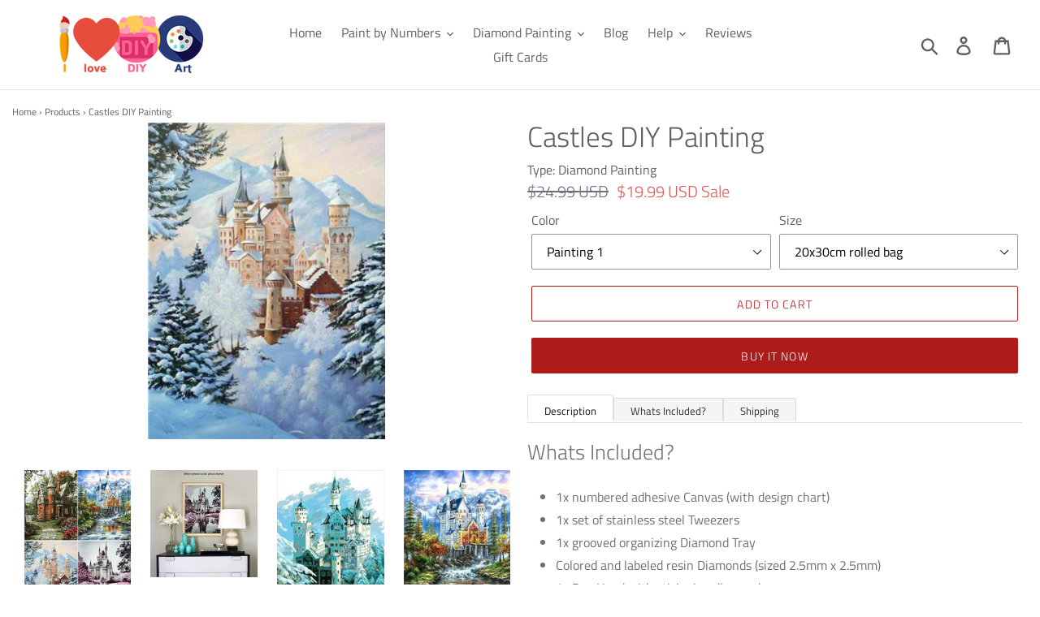

--- FILE ---
content_type: text/html; charset=utf-8
request_url: https://ilovediyart.com/products/castles-diy-painting
body_size: 32015
content:
<!doctype html>
<html class="no-js" lang="en-US">
<head><!--Content in content_for_header -->
<!--LayoutHub-Embed--><link rel="stylesheet" type="text/css" href="data:text/css;base64," media="all">
<!--LH--><!--/LayoutHub-Embed-->




<script type="text/javascript">var _0x21ef=['mark','shopsheriff.amp-snippet.start','/cart','location','pathname','referrer','ampproject.org','includes','utm','search','origin','performance'];(function(_0x2d8f05,_0x4b81bb){var _0x4d74cb=function(_0x32719f){while(--_0x32719f){_0x2d8f05['push'](_0x2d8f05['shift']());}};_0x4d74cb(++_0x4b81bb);}(_0x21ef,0x107));var _0x1bb5=function(_0x21f362,_0x3ac0cb){_0x21f362=_0x21f362-0x0;var _0x398544=_0x21ef[_0x21f362];return _0x398544;};var a=window[_0x1bb5('0x0')]&&window[_0x1bb5('0x0')][_0x1bb5('0x1')];if(a){window['performance'][_0x1bb5('0x1')](_0x1bb5('0x2'));}var doc=document;var redirect=_0x1bb5('0x3')===window[_0x1bb5('0x4')][_0x1bb5('0x5')]&&(doc[_0x1bb5('0x6')]['includes'](_0x1bb5('0x7'))||doc[_0x1bb5('0x6')]['includes']('/a/s/'))&&!doc[_0x1bb5('0x4')]['search'][_0x1bb5('0x8')](_0x1bb5('0x9'));if(redirect){var f=doc[_0x1bb5('0x4')][_0x1bb5('0xa')]?'&':'?';window['location']=window[_0x1bb5('0x4')][_0x1bb5('0xb')]+window[_0x1bb5('0x4')][_0x1bb5('0x5')]+f+'utm_source=shopsheriff&utm_medium=amp&utm_campaign=shopsheriff&utm_content=add-to-cart';}if(a){window[_0x1bb5('0x0')][_0x1bb5('0x1')]('shopsheriff.amp-snippet.end');}</script>


   <link rel="amphtml" href="https://ilovediyart.com/a/s/products/castles-diy-painting">



  <meta charset="utf-8">
  <meta http-equiv="X-UA-Compatible" content="IE=edge,chrome=1">
  <meta name="viewport" content="width=device-width,initial-scale=1">
  <meta name="theme-color" content="#ae1b1b">

  <!-- index/cononical ================================================== -->







  <meta name="robots" content="index,follow"> 


  <link rel="canonical" href="https://ilovediyart.com/products/castles-diy-painting" />

<link rel="shortcut icon" href="//ilovediyart.com/cdn/shop/files/Untitled-3_32x32.jpg?v=1613706740" type="image/png"><title>Castles DIY Painting
&ndash; I Love DIY Art</title><meta name="description" content="Whats Included? 1x numbered adhesive Canvas (with design chart) 1x set of stainless steel Tweezers 1x grooved organizing Diamond Tray Colored and labeled resin Diamonds (sized 2.5mm x 2.5mm)  1x Pen Head with stick nine diamonds 2x Glue Looking for Inner Peace? Or maybe just another hobby to have fun with? You can do b"><!-- /snippets/social-meta-tags.liquid -->




<meta property="og:site_name" content="I Love DIY Art">
<meta property="og:url" content="https://ilovediyart.com/products/castles-diy-painting">
<meta property="og:title" content="Castles DIY Painting">
<meta property="og:type" content="product">
<meta property="og:description" content="Whats Included? 1x numbered adhesive Canvas (with design chart) 1x set of stainless steel Tweezers 1x grooved organizing Diamond Tray Colored and labeled resin Diamonds (sized 2.5mm x 2.5mm)  1x Pen Head with stick nine diamonds 2x Glue Looking for Inner Peace? Or maybe just another hobby to have fun with? You can do b">

  <meta property="og:price:amount" content="19.99">
  <meta property="og:price:currency" content="USD">

<meta property="og:image" content="http://ilovediyart.com/cdn/shop/products/product-image-633003298_4896ee33-23e0-45f1-800d-547be1e8ebf0_1200x1200.jpg?v=1571716757"><meta property="og:image" content="http://ilovediyart.com/cdn/shop/products/product-image-633003300_1200x1200.jpg?v=1571716757"><meta property="og:image" content="http://ilovediyart.com/cdn/shop/products/product-image-633003308_6c37c575-b514-413e-85e2-7e210f6d36a1_1200x1200.jpg?v=1571716757">
<meta property="og:image:secure_url" content="https://ilovediyart.com/cdn/shop/products/product-image-633003298_4896ee33-23e0-45f1-800d-547be1e8ebf0_1200x1200.jpg?v=1571716757"><meta property="og:image:secure_url" content="https://ilovediyart.com/cdn/shop/products/product-image-633003300_1200x1200.jpg?v=1571716757"><meta property="og:image:secure_url" content="https://ilovediyart.com/cdn/shop/products/product-image-633003308_6c37c575-b514-413e-85e2-7e210f6d36a1_1200x1200.jpg?v=1571716757">


  <meta name="twitter:site" content="@ilovediyart">

<meta name="twitter:card" content="summary_large_image">
<meta name="twitter:title" content="Castles DIY Painting">
<meta name="twitter:description" content="Whats Included? 1x numbered adhesive Canvas (with design chart) 1x set of stainless steel Tweezers 1x grooved organizing Diamond Tray Colored and labeled resin Diamonds (sized 2.5mm x 2.5mm)  1x Pen Head with stick nine diamonds 2x Glue Looking for Inner Peace? Or maybe just another hobby to have fun with? You can do b">


  <link href="//ilovediyart.com/cdn/shop/t/9/assets/theme.scss.css?v=183965652224206866091759252092" rel="stylesheet" type="text/css" media="all" />

  <script>
    var theme = {
      strings: {
        addToCart: "Add to cart",
        soldOut: "Sold out",
        unavailable: "Unavailable",
        regularPrice: "Regular price",
        sale: "Sale",
        showMore: "Show More",
        showLess: "Show Less",
        addressError: "Error looking up that address",
        addressNoResults: "No results for that address",
        addressQueryLimit: "You have exceeded the Google API usage limit. Consider upgrading to a \u003ca href=\"https:\/\/developers.google.com\/maps\/premium\/usage-limits\"\u003ePremium Plan\u003c\/a\u003e.",
        authError: "There was a problem authenticating your Google Maps account.",
        newWindow: "Opens in a new window.",
        external: "Opens external website.",
        newWindowExternal: "Opens external website in a new window.",
        quantityMinimumMessage: "Quantity must be 1 or more"
      },
      moneyFormat: "\u003cspan class=money\u003e${{amount}} USD\u003c\/span\u003e"
    }

    document.documentElement.className = document.documentElement.className.replace('no-js', 'js');
  </script><script src="//ilovediyart.com/cdn/shop/t/9/assets/lazysizes.js?v=68441465964607740661556825337" async="async"></script>
  <script src="//ilovediyart.com/cdn/shop/t/9/assets/vendor.js?v=12001839194546984181556825337" defer="defer"></script>
  <script src="//ilovediyart.com/cdn/shop/t/9/assets/theme.js?v=133886477594043988261639413898" defer="defer"></script>

  <script>window.performance && window.performance.mark && window.performance.mark('shopify.content_for_header.start');</script><meta id="shopify-digital-wallet" name="shopify-digital-wallet" content="/4544561267/digital_wallets/dialog">
<meta name="shopify-checkout-api-token" content="353982fc9a8ebee03d7e63b08218e8e0">
<meta id="in-context-paypal-metadata" data-shop-id="4544561267" data-venmo-supported="false" data-environment="production" data-locale="en_US" data-paypal-v4="true" data-currency="USD">
<link rel="alternate" type="application/json+oembed" href="https://ilovediyart.com/products/castles-diy-painting.oembed">
<script async="async" src="/checkouts/internal/preloads.js?locale=en-US"></script>
<script id="shopify-features" type="application/json">{"accessToken":"353982fc9a8ebee03d7e63b08218e8e0","betas":["rich-media-storefront-analytics"],"domain":"ilovediyart.com","predictiveSearch":true,"shopId":4544561267,"locale":"en"}</script>
<script>var Shopify = Shopify || {};
Shopify.shop = "ilovediyart.myshopify.com";
Shopify.locale = "en";
Shopify.currency = {"active":"USD","rate":"1.0"};
Shopify.country = "US";
Shopify.theme = {"name":"Debut","id":30237098099,"schema_name":"Debut","schema_version":"11.3.0","theme_store_id":796,"role":"main"};
Shopify.theme.handle = "null";
Shopify.theme.style = {"id":null,"handle":null};
Shopify.cdnHost = "ilovediyart.com/cdn";
Shopify.routes = Shopify.routes || {};
Shopify.routes.root = "/";</script>
<script type="module">!function(o){(o.Shopify=o.Shopify||{}).modules=!0}(window);</script>
<script>!function(o){function n(){var o=[];function n(){o.push(Array.prototype.slice.apply(arguments))}return n.q=o,n}var t=o.Shopify=o.Shopify||{};t.loadFeatures=n(),t.autoloadFeatures=n()}(window);</script>
<script id="shop-js-analytics" type="application/json">{"pageType":"product"}</script>
<script defer="defer" async type="module" src="//ilovediyart.com/cdn/shopifycloud/shop-js/modules/v2/client.init-shop-cart-sync_COMZFrEa.en.esm.js"></script>
<script defer="defer" async type="module" src="//ilovediyart.com/cdn/shopifycloud/shop-js/modules/v2/chunk.common_CdXrxk3f.esm.js"></script>
<script type="module">
  await import("//ilovediyart.com/cdn/shopifycloud/shop-js/modules/v2/client.init-shop-cart-sync_COMZFrEa.en.esm.js");
await import("//ilovediyart.com/cdn/shopifycloud/shop-js/modules/v2/chunk.common_CdXrxk3f.esm.js");

  window.Shopify.SignInWithShop?.initShopCartSync?.({"fedCMEnabled":true,"windoidEnabled":true});

</script>
<script>(function() {
  var isLoaded = false;
  function asyncLoad() {
    if (isLoaded) return;
    isLoaded = true;
    var urls = ["https:\/\/tms.trackingmore.net\/static\/js\/checkout.js?shop=ilovediyart.myshopify.com","https:\/\/gcdn.incartupsell.com\/ceabj-86aRP3NErqsbJzgPEx94.js?c=1762947050\u0026shop=ilovediyart.myshopify.com"];
    for (var i = 0; i < urls.length; i++) {
      var s = document.createElement('script');
      s.type = 'text/javascript';
      s.async = true;
      s.src = urls[i];
      var x = document.getElementsByTagName('script')[0];
      x.parentNode.insertBefore(s, x);
    }
  };
  if(window.attachEvent) {
    window.attachEvent('onload', asyncLoad);
  } else {
    window.addEventListener('load', asyncLoad, false);
  }
})();</script>
<script id="__st">var __st={"a":4544561267,"offset":18000,"reqid":"e68c74f2-238a-4a39-bf91-e693fcc56f59-1763041963","pageurl":"ilovediyart.com\/products\/castles-diy-painting","u":"1513ad6b01ea","p":"product","rtyp":"product","rid":1738321887347};</script>
<script>window.ShopifyPaypalV4VisibilityTracking = true;</script>
<script id="captcha-bootstrap">!function(){'use strict';const t='contact',e='account',n='new_comment',o=[[t,t],['blogs',n],['comments',n],[t,'customer']],c=[[e,'customer_login'],[e,'guest_login'],[e,'recover_customer_password'],[e,'create_customer']],r=t=>t.map((([t,e])=>`form[action*='/${t}']:not([data-nocaptcha='true']) input[name='form_type'][value='${e}']`)).join(','),a=t=>()=>t?[...document.querySelectorAll(t)].map((t=>t.form)):[];function s(){const t=[...o],e=r(t);return a(e)}const i='password',u='form_key',d=['recaptcha-v3-token','g-recaptcha-response','h-captcha-response',i],f=()=>{try{return window.sessionStorage}catch{return}},m='__shopify_v',_=t=>t.elements[u];function p(t,e,n=!1){try{const o=window.sessionStorage,c=JSON.parse(o.getItem(e)),{data:r}=function(t){const{data:e,action:n}=t;return t[m]||n?{data:e,action:n}:{data:t,action:n}}(c);for(const[e,n]of Object.entries(r))t.elements[e]&&(t.elements[e].value=n);n&&o.removeItem(e)}catch(o){console.error('form repopulation failed',{error:o})}}const l='form_type',E='cptcha';function T(t){t.dataset[E]=!0}const w=window,h=w.document,L='Shopify',v='ce_forms',y='captcha';let A=!1;((t,e)=>{const n=(g='f06e6c50-85a8-45c8-87d0-21a2b65856fe',I='https://cdn.shopify.com/shopifycloud/storefront-forms-hcaptcha/ce_storefront_forms_captcha_hcaptcha.v1.5.2.iife.js',D={infoText:'Protected by hCaptcha',privacyText:'Privacy',termsText:'Terms'},(t,e,n)=>{const o=w[L][v],c=o.bindForm;if(c)return c(t,g,e,D).then(n);var r;o.q.push([[t,g,e,D],n]),r=I,A||(h.body.append(Object.assign(h.createElement('script'),{id:'captcha-provider',async:!0,src:r})),A=!0)});var g,I,D;w[L]=w[L]||{},w[L][v]=w[L][v]||{},w[L][v].q=[],w[L][y]=w[L][y]||{},w[L][y].protect=function(t,e){n(t,void 0,e),T(t)},Object.freeze(w[L][y]),function(t,e,n,w,h,L){const[v,y,A,g]=function(t,e,n){const i=e?o:[],u=t?c:[],d=[...i,...u],f=r(d),m=r(i),_=r(d.filter((([t,e])=>n.includes(e))));return[a(f),a(m),a(_),s()]}(w,h,L),I=t=>{const e=t.target;return e instanceof HTMLFormElement?e:e&&e.form},D=t=>v().includes(t);t.addEventListener('submit',(t=>{const e=I(t);if(!e)return;const n=D(e)&&!e.dataset.hcaptchaBound&&!e.dataset.recaptchaBound,o=_(e),c=g().includes(e)&&(!o||!o.value);(n||c)&&t.preventDefault(),c&&!n&&(function(t){try{if(!f())return;!function(t){const e=f();if(!e)return;const n=_(t);if(!n)return;const o=n.value;o&&e.removeItem(o)}(t);const e=Array.from(Array(32),(()=>Math.random().toString(36)[2])).join('');!function(t,e){_(t)||t.append(Object.assign(document.createElement('input'),{type:'hidden',name:u})),t.elements[u].value=e}(t,e),function(t,e){const n=f();if(!n)return;const o=[...t.querySelectorAll(`input[type='${i}']`)].map((({name:t})=>t)),c=[...d,...o],r={};for(const[a,s]of new FormData(t).entries())c.includes(a)||(r[a]=s);n.setItem(e,JSON.stringify({[m]:1,action:t.action,data:r}))}(t,e)}catch(e){console.error('failed to persist form',e)}}(e),e.submit())}));const S=(t,e)=>{t&&!t.dataset[E]&&(n(t,e.some((e=>e===t))),T(t))};for(const o of['focusin','change'])t.addEventListener(o,(t=>{const e=I(t);D(e)&&S(e,y())}));const B=e.get('form_key'),M=e.get(l),P=B&&M;t.addEventListener('DOMContentLoaded',(()=>{const t=y();if(P)for(const e of t)e.elements[l].value===M&&p(e,B);[...new Set([...A(),...v().filter((t=>'true'===t.dataset.shopifyCaptcha))])].forEach((e=>S(e,t)))}))}(h,new URLSearchParams(w.location.search),n,t,e,['guest_login'])})(!0,!0)}();</script>
<script integrity="sha256-52AcMU7V7pcBOXWImdc/TAGTFKeNjmkeM1Pvks/DTgc=" data-source-attribution="shopify.loadfeatures" defer="defer" src="//ilovediyart.com/cdn/shopifycloud/storefront/assets/storefront/load_feature-81c60534.js" crossorigin="anonymous"></script>
<script data-source-attribution="shopify.dynamic_checkout.dynamic.init">var Shopify=Shopify||{};Shopify.PaymentButton=Shopify.PaymentButton||{isStorefrontPortableWallets:!0,init:function(){window.Shopify.PaymentButton.init=function(){};var t=document.createElement("script");t.src="https://ilovediyart.com/cdn/shopifycloud/portable-wallets/latest/portable-wallets.en.js",t.type="module",document.head.appendChild(t)}};
</script>
<script data-source-attribution="shopify.dynamic_checkout.buyer_consent">
  function portableWalletsHideBuyerConsent(e){var t=document.getElementById("shopify-buyer-consent"),n=document.getElementById("shopify-subscription-policy-button");t&&n&&(t.classList.add("hidden"),t.setAttribute("aria-hidden","true"),n.removeEventListener("click",e))}function portableWalletsShowBuyerConsent(e){var t=document.getElementById("shopify-buyer-consent"),n=document.getElementById("shopify-subscription-policy-button");t&&n&&(t.classList.remove("hidden"),t.removeAttribute("aria-hidden"),n.addEventListener("click",e))}window.Shopify?.PaymentButton&&(window.Shopify.PaymentButton.hideBuyerConsent=portableWalletsHideBuyerConsent,window.Shopify.PaymentButton.showBuyerConsent=portableWalletsShowBuyerConsent);
</script>
<script>
  function portableWalletsCleanup(e){e&&e.src&&console.error("Failed to load portable wallets script "+e.src);var t=document.querySelectorAll("shopify-accelerated-checkout .shopify-payment-button__skeleton, shopify-accelerated-checkout-cart .wallet-cart-button__skeleton"),e=document.getElementById("shopify-buyer-consent");for(let e=0;e<t.length;e++)t[e].remove();e&&e.remove()}function portableWalletsNotLoadedAsModule(e){e instanceof ErrorEvent&&"string"==typeof e.message&&e.message.includes("import.meta")&&"string"==typeof e.filename&&e.filename.includes("portable-wallets")&&(window.removeEventListener("error",portableWalletsNotLoadedAsModule),window.Shopify.PaymentButton.failedToLoad=e,"loading"===document.readyState?document.addEventListener("DOMContentLoaded",window.Shopify.PaymentButton.init):window.Shopify.PaymentButton.init())}window.addEventListener("error",portableWalletsNotLoadedAsModule);
</script>

<script type="module" src="https://ilovediyart.com/cdn/shopifycloud/portable-wallets/latest/portable-wallets.en.js" onError="portableWalletsCleanup(this)" crossorigin="anonymous"></script>
<script nomodule>
  document.addEventListener("DOMContentLoaded", portableWalletsCleanup);
</script>

<link id="shopify-accelerated-checkout-styles" rel="stylesheet" media="screen" href="https://ilovediyart.com/cdn/shopifycloud/portable-wallets/latest/accelerated-checkout-backwards-compat.css" crossorigin="anonymous">
<style id="shopify-accelerated-checkout-cart">
        #shopify-buyer-consent {
  margin-top: 1em;
  display: inline-block;
  width: 100%;
}

#shopify-buyer-consent.hidden {
  display: none;
}

#shopify-subscription-policy-button {
  background: none;
  border: none;
  padding: 0;
  text-decoration: underline;
  font-size: inherit;
  cursor: pointer;
}

#shopify-subscription-policy-button::before {
  box-shadow: none;
}

      </style>

<script>window.performance && window.performance.mark && window.performance.mark('shopify.content_for_header.end');</script>
  
      <meta name="google-site-verification" content="uhxefpzIcwYjXPQfc9BDARISqd_fmkk3lrCguHnd2h8" />
    <meta name="yandex-verification" content="1bff893783dc366e" />
    

    <meta name="msvalidate.01" content="E9E3C696451079F4AFEE85D5B0213622" />
      <meta name="HandheldFriendly" content="True">
    <meta name="MobileOptimized" content="320">

  <!-- "snippets/shogun-head.liquid" was not rendered, the associated app was uninstalled -->
<!-- BEGIN app block: shopify://apps/frequently-bought/blocks/app-embed-block/b1a8cbea-c844-4842-9529-7c62dbab1b1f --><script>
    window.codeblackbelt = window.codeblackbelt || {};
    window.codeblackbelt.shop = window.codeblackbelt.shop || 'ilovediyart.myshopify.com';
    
        window.codeblackbelt.productId = 1738321887347;</script><script src="//cdn.codeblackbelt.com/widgets/frequently-bought-together/main.min.js?version=2025111318+0500" async></script>
 <!-- END app block --><link href="https://monorail-edge.shopifysvc.com" rel="dns-prefetch">
<script>(function(){if ("sendBeacon" in navigator && "performance" in window) {try {var session_token_from_headers = performance.getEntriesByType('navigation')[0].serverTiming.find(x => x.name == '_s').description;} catch {var session_token_from_headers = undefined;}var session_cookie_matches = document.cookie.match(/_shopify_s=([^;]*)/);var session_token_from_cookie = session_cookie_matches && session_cookie_matches.length === 2 ? session_cookie_matches[1] : "";var session_token = session_token_from_headers || session_token_from_cookie || "";function handle_abandonment_event(e) {var entries = performance.getEntries().filter(function(entry) {return /monorail-edge.shopifysvc.com/.test(entry.name);});if (!window.abandonment_tracked && entries.length === 0) {window.abandonment_tracked = true;var currentMs = Date.now();var navigation_start = performance.timing.navigationStart;var payload = {shop_id: 4544561267,url: window.location.href,navigation_start,duration: currentMs - navigation_start,session_token,page_type: "product"};window.navigator.sendBeacon("https://monorail-edge.shopifysvc.com/v1/produce", JSON.stringify({schema_id: "online_store_buyer_site_abandonment/1.1",payload: payload,metadata: {event_created_at_ms: currentMs,event_sent_at_ms: currentMs}}));}}window.addEventListener('pagehide', handle_abandonment_event);}}());</script>
<script id="web-pixels-manager-setup">(function e(e,d,r,n,o){if(void 0===o&&(o={}),!Boolean(null===(a=null===(i=window.Shopify)||void 0===i?void 0:i.analytics)||void 0===a?void 0:a.replayQueue)){var i,a;window.Shopify=window.Shopify||{};var t=window.Shopify;t.analytics=t.analytics||{};var s=t.analytics;s.replayQueue=[],s.publish=function(e,d,r){return s.replayQueue.push([e,d,r]),!0};try{self.performance.mark("wpm:start")}catch(e){}var l=function(){var e={modern:/Edge?\/(1{2}[4-9]|1[2-9]\d|[2-9]\d{2}|\d{4,})\.\d+(\.\d+|)|Firefox\/(1{2}[4-9]|1[2-9]\d|[2-9]\d{2}|\d{4,})\.\d+(\.\d+|)|Chrom(ium|e)\/(9{2}|\d{3,})\.\d+(\.\d+|)|(Maci|X1{2}).+ Version\/(15\.\d+|(1[6-9]|[2-9]\d|\d{3,})\.\d+)([,.]\d+|)( \(\w+\)|)( Mobile\/\w+|) Safari\/|Chrome.+OPR\/(9{2}|\d{3,})\.\d+\.\d+|(CPU[ +]OS|iPhone[ +]OS|CPU[ +]iPhone|CPU IPhone OS|CPU iPad OS)[ +]+(15[._]\d+|(1[6-9]|[2-9]\d|\d{3,})[._]\d+)([._]\d+|)|Android:?[ /-](13[3-9]|1[4-9]\d|[2-9]\d{2}|\d{4,})(\.\d+|)(\.\d+|)|Android.+Firefox\/(13[5-9]|1[4-9]\d|[2-9]\d{2}|\d{4,})\.\d+(\.\d+|)|Android.+Chrom(ium|e)\/(13[3-9]|1[4-9]\d|[2-9]\d{2}|\d{4,})\.\d+(\.\d+|)|SamsungBrowser\/([2-9]\d|\d{3,})\.\d+/,legacy:/Edge?\/(1[6-9]|[2-9]\d|\d{3,})\.\d+(\.\d+|)|Firefox\/(5[4-9]|[6-9]\d|\d{3,})\.\d+(\.\d+|)|Chrom(ium|e)\/(5[1-9]|[6-9]\d|\d{3,})\.\d+(\.\d+|)([\d.]+$|.*Safari\/(?![\d.]+ Edge\/[\d.]+$))|(Maci|X1{2}).+ Version\/(10\.\d+|(1[1-9]|[2-9]\d|\d{3,})\.\d+)([,.]\d+|)( \(\w+\)|)( Mobile\/\w+|) Safari\/|Chrome.+OPR\/(3[89]|[4-9]\d|\d{3,})\.\d+\.\d+|(CPU[ +]OS|iPhone[ +]OS|CPU[ +]iPhone|CPU IPhone OS|CPU iPad OS)[ +]+(10[._]\d+|(1[1-9]|[2-9]\d|\d{3,})[._]\d+)([._]\d+|)|Android:?[ /-](13[3-9]|1[4-9]\d|[2-9]\d{2}|\d{4,})(\.\d+|)(\.\d+|)|Mobile Safari.+OPR\/([89]\d|\d{3,})\.\d+\.\d+|Android.+Firefox\/(13[5-9]|1[4-9]\d|[2-9]\d{2}|\d{4,})\.\d+(\.\d+|)|Android.+Chrom(ium|e)\/(13[3-9]|1[4-9]\d|[2-9]\d{2}|\d{4,})\.\d+(\.\d+|)|Android.+(UC? ?Browser|UCWEB|U3)[ /]?(15\.([5-9]|\d{2,})|(1[6-9]|[2-9]\d|\d{3,})\.\d+)\.\d+|SamsungBrowser\/(5\.\d+|([6-9]|\d{2,})\.\d+)|Android.+MQ{2}Browser\/(14(\.(9|\d{2,})|)|(1[5-9]|[2-9]\d|\d{3,})(\.\d+|))(\.\d+|)|K[Aa][Ii]OS\/(3\.\d+|([4-9]|\d{2,})\.\d+)(\.\d+|)/},d=e.modern,r=e.legacy,n=navigator.userAgent;return n.match(d)?"modern":n.match(r)?"legacy":"unknown"}(),u="modern"===l?"modern":"legacy",c=(null!=n?n:{modern:"",legacy:""})[u],f=function(e){return[e.baseUrl,"/wpm","/b",e.hashVersion,"modern"===e.buildTarget?"m":"l",".js"].join("")}({baseUrl:d,hashVersion:r,buildTarget:u}),m=function(e){var d=e.version,r=e.bundleTarget,n=e.surface,o=e.pageUrl,i=e.monorailEndpoint;return{emit:function(e){var a=e.status,t=e.errorMsg,s=(new Date).getTime(),l=JSON.stringify({metadata:{event_sent_at_ms:s},events:[{schema_id:"web_pixels_manager_load/3.1",payload:{version:d,bundle_target:r,page_url:o,status:a,surface:n,error_msg:t},metadata:{event_created_at_ms:s}}]});if(!i)return console&&console.warn&&console.warn("[Web Pixels Manager] No Monorail endpoint provided, skipping logging."),!1;try{return self.navigator.sendBeacon.bind(self.navigator)(i,l)}catch(e){}var u=new XMLHttpRequest;try{return u.open("POST",i,!0),u.setRequestHeader("Content-Type","text/plain"),u.send(l),!0}catch(e){return console&&console.warn&&console.warn("[Web Pixels Manager] Got an unhandled error while logging to Monorail."),!1}}}}({version:r,bundleTarget:l,surface:e.surface,pageUrl:self.location.href,monorailEndpoint:e.monorailEndpoint});try{o.browserTarget=l,function(e){var d=e.src,r=e.async,n=void 0===r||r,o=e.onload,i=e.onerror,a=e.sri,t=e.scriptDataAttributes,s=void 0===t?{}:t,l=document.createElement("script"),u=document.querySelector("head"),c=document.querySelector("body");if(l.async=n,l.src=d,a&&(l.integrity=a,l.crossOrigin="anonymous"),s)for(var f in s)if(Object.prototype.hasOwnProperty.call(s,f))try{l.dataset[f]=s[f]}catch(e){}if(o&&l.addEventListener("load",o),i&&l.addEventListener("error",i),u)u.appendChild(l);else{if(!c)throw new Error("Did not find a head or body element to append the script");c.appendChild(l)}}({src:f,async:!0,onload:function(){if(!function(){var e,d;return Boolean(null===(d=null===(e=window.Shopify)||void 0===e?void 0:e.analytics)||void 0===d?void 0:d.initialized)}()){var d=window.webPixelsManager.init(e)||void 0;if(d){var r=window.Shopify.analytics;r.replayQueue.forEach((function(e){var r=e[0],n=e[1],o=e[2];d.publishCustomEvent(r,n,o)})),r.replayQueue=[],r.publish=d.publishCustomEvent,r.visitor=d.visitor,r.initialized=!0}}},onerror:function(){return m.emit({status:"failed",errorMsg:"".concat(f," has failed to load")})},sri:function(e){var d=/^sha384-[A-Za-z0-9+/=]+$/;return"string"==typeof e&&d.test(e)}(c)?c:"",scriptDataAttributes:o}),m.emit({status:"loading"})}catch(e){m.emit({status:"failed",errorMsg:(null==e?void 0:e.message)||"Unknown error"})}}})({shopId: 4544561267,storefrontBaseUrl: "https://ilovediyart.com",extensionsBaseUrl: "https://extensions.shopifycdn.com/cdn/shopifycloud/web-pixels-manager",monorailEndpoint: "https://monorail-edge.shopifysvc.com/unstable/produce_batch",surface: "storefront-renderer",enabledBetaFlags: ["2dca8a86"],webPixelsConfigList: [{"id":"138117395","eventPayloadVersion":"v1","runtimeContext":"LAX","scriptVersion":"1","type":"CUSTOM","privacyPurposes":["MARKETING"],"name":"Meta pixel (migrated)"},{"id":"150995219","eventPayloadVersion":"v1","runtimeContext":"LAX","scriptVersion":"1","type":"CUSTOM","privacyPurposes":["ANALYTICS"],"name":"Google Analytics tag (migrated)"},{"id":"shopify-app-pixel","configuration":"{}","eventPayloadVersion":"v1","runtimeContext":"STRICT","scriptVersion":"0450","apiClientId":"shopify-pixel","type":"APP","privacyPurposes":["ANALYTICS","MARKETING"]},{"id":"shopify-custom-pixel","eventPayloadVersion":"v1","runtimeContext":"LAX","scriptVersion":"0450","apiClientId":"shopify-pixel","type":"CUSTOM","privacyPurposes":["ANALYTICS","MARKETING"]}],isMerchantRequest: false,initData: {"shop":{"name":"I Love DIY Art","paymentSettings":{"currencyCode":"USD"},"myshopifyDomain":"ilovediyart.myshopify.com","countryCode":"PK","storefrontUrl":"https:\/\/ilovediyart.com"},"customer":null,"cart":null,"checkout":null,"productVariants":[{"price":{"amount":19.99,"currencyCode":"USD"},"product":{"title":"Castles DIY Painting","vendor":"I Love DIY Art","id":"1738321887347","untranslatedTitle":"Castles DIY Painting","url":"\/products\/castles-diy-painting","type":"Diamond Painting"},"id":"17127152091251","image":{"src":"\/\/ilovediyart.com\/cdn\/shop\/products\/product-image-633003306_e35958df-9f27-4851-8b5a-6283d4624c70.jpg?v=1571716757"},"sku":"15446422-f3358-20x30cm-rolled-bag","title":"Painting 1 \/ 20x30cm rolled bag","untranslatedTitle":"Painting 1 \/ 20x30cm rolled bag"},{"price":{"amount":27.99,"currencyCode":"USD"},"product":{"title":"Castles DIY Painting","vendor":"I Love DIY Art","id":"1738321887347","untranslatedTitle":"Castles DIY Painting","url":"\/products\/castles-diy-painting","type":"Diamond Painting"},"id":"17127152124019","image":{"src":"\/\/ilovediyart.com\/cdn\/shop\/products\/product-image-633003306_e35958df-9f27-4851-8b5a-6283d4624c70.jpg?v=1571716757"},"sku":"15446422-f3358-30x40cm-rolled-box","title":"Painting 1 \/ 30x40cm rolled box","untranslatedTitle":"Painting 1 \/ 30x40cm rolled box"},{"price":{"amount":40.99,"currencyCode":"USD"},"product":{"title":"Castles DIY Painting","vendor":"I Love DIY Art","id":"1738321887347","untranslatedTitle":"Castles DIY Painting","url":"\/products\/castles-diy-painting","type":"Diamond Painting"},"id":"17127152156787","image":{"src":"\/\/ilovediyart.com\/cdn\/shop\/products\/product-image-633003306_e35958df-9f27-4851-8b5a-6283d4624c70.jpg?v=1571716757"},"sku":"15446422-f3358-40x50cm-rolled-box","title":"Painting 1 \/ 40x50cm rolled box","untranslatedTitle":"Painting 1 \/ 40x50cm rolled box"},{"price":{"amount":42.99,"currencyCode":"USD"},"product":{"title":"Castles DIY Painting","vendor":"I Love DIY Art","id":"1738321887347","untranslatedTitle":"Castles DIY Painting","url":"\/products\/castles-diy-painting","type":"Diamond Painting"},"id":"17127152189555","image":{"src":"\/\/ilovediyart.com\/cdn\/shop\/products\/product-image-633003306_e35958df-9f27-4851-8b5a-6283d4624c70.jpg?v=1571716757"},"sku":"15446422-f3358-45x60cm-rolled-box","title":"Painting 1 \/ 45x60cm rolled box","untranslatedTitle":"Painting 1 \/ 45x60cm rolled box"},{"price":{"amount":19.99,"currencyCode":"USD"},"product":{"title":"Castles DIY Painting","vendor":"I Love DIY Art","id":"1738321887347","untranslatedTitle":"Castles DIY Painting","url":"\/products\/castles-diy-painting","type":"Diamond Painting"},"id":"17127152222323","image":{"src":"\/\/ilovediyart.com\/cdn\/shop\/products\/product-image-633003307_0f84c9c8-ef3b-4a56-89e5-75ff7921511f.jpg?v=1571716757"},"sku":"15446422-f3359-20x30cm-rolled-bag","title":"Painting 2 \/ 20x30cm rolled bag","untranslatedTitle":"Painting 2 \/ 20x30cm rolled bag"},{"price":{"amount":27.99,"currencyCode":"USD"},"product":{"title":"Castles DIY Painting","vendor":"I Love DIY Art","id":"1738321887347","untranslatedTitle":"Castles DIY Painting","url":"\/products\/castles-diy-painting","type":"Diamond Painting"},"id":"17127152255091","image":{"src":"\/\/ilovediyart.com\/cdn\/shop\/products\/product-image-633003307_0f84c9c8-ef3b-4a56-89e5-75ff7921511f.jpg?v=1571716757"},"sku":"15446422-f3359-30x40cm-rolled-box","title":"Painting 2 \/ 30x40cm rolled box","untranslatedTitle":"Painting 2 \/ 30x40cm rolled box"},{"price":{"amount":40.99,"currencyCode":"USD"},"product":{"title":"Castles DIY Painting","vendor":"I Love DIY Art","id":"1738321887347","untranslatedTitle":"Castles DIY Painting","url":"\/products\/castles-diy-painting","type":"Diamond Painting"},"id":"17127152287859","image":{"src":"\/\/ilovediyart.com\/cdn\/shop\/products\/product-image-633003307_0f84c9c8-ef3b-4a56-89e5-75ff7921511f.jpg?v=1571716757"},"sku":"15446422-f3359-40x50cm-rolled-box","title":"Painting 2 \/ 40x50cm rolled box","untranslatedTitle":"Painting 2 \/ 40x50cm rolled box"},{"price":{"amount":42.99,"currencyCode":"USD"},"product":{"title":"Castles DIY Painting","vendor":"I Love DIY Art","id":"1738321887347","untranslatedTitle":"Castles DIY Painting","url":"\/products\/castles-diy-painting","type":"Diamond Painting"},"id":"17127152320627","image":{"src":"\/\/ilovediyart.com\/cdn\/shop\/products\/product-image-633003307_0f84c9c8-ef3b-4a56-89e5-75ff7921511f.jpg?v=1571716757"},"sku":"15446422-f3359-45x60cm-rolled-box","title":"Painting 2 \/ 45x60cm rolled box","untranslatedTitle":"Painting 2 \/ 45x60cm rolled box"},{"price":{"amount":19.99,"currencyCode":"USD"},"product":{"title":"Castles DIY Painting","vendor":"I Love DIY Art","id":"1738321887347","untranslatedTitle":"Castles DIY Painting","url":"\/products\/castles-diy-painting","type":"Diamond Painting"},"id":"17127152353395","image":{"src":"\/\/ilovediyart.com\/cdn\/shop\/products\/product-image-633003309_95e72b5b-7a33-4d3f-9d7d-b13cf8ab0c94.jpg?v=1571716757"},"sku":"15446422-f3361-20x30cm-rolled-bag","title":"Painting 3 \/ 20x30cm rolled bag","untranslatedTitle":"Painting 3 \/ 20x30cm rolled bag"},{"price":{"amount":27.99,"currencyCode":"USD"},"product":{"title":"Castles DIY Painting","vendor":"I Love DIY Art","id":"1738321887347","untranslatedTitle":"Castles DIY Painting","url":"\/products\/castles-diy-painting","type":"Diamond Painting"},"id":"17127152386163","image":{"src":"\/\/ilovediyart.com\/cdn\/shop\/products\/product-image-633003309_95e72b5b-7a33-4d3f-9d7d-b13cf8ab0c94.jpg?v=1571716757"},"sku":"15446422-f3361-30x40cm-rolled-box","title":"Painting 3 \/ 30x40cm rolled box","untranslatedTitle":"Painting 3 \/ 30x40cm rolled box"},{"price":{"amount":40.99,"currencyCode":"USD"},"product":{"title":"Castles DIY Painting","vendor":"I Love DIY Art","id":"1738321887347","untranslatedTitle":"Castles DIY Painting","url":"\/products\/castles-diy-painting","type":"Diamond Painting"},"id":"17127152418931","image":{"src":"\/\/ilovediyart.com\/cdn\/shop\/products\/product-image-633003309_95e72b5b-7a33-4d3f-9d7d-b13cf8ab0c94.jpg?v=1571716757"},"sku":"15446422-f3361-40x50cm-rolled-box","title":"Painting 3 \/ 40x50cm rolled box","untranslatedTitle":"Painting 3 \/ 40x50cm rolled box"},{"price":{"amount":42.99,"currencyCode":"USD"},"product":{"title":"Castles DIY Painting","vendor":"I Love DIY Art","id":"1738321887347","untranslatedTitle":"Castles DIY Painting","url":"\/products\/castles-diy-painting","type":"Diamond Painting"},"id":"17127152451699","image":{"src":"\/\/ilovediyart.com\/cdn\/shop\/products\/product-image-633003309_95e72b5b-7a33-4d3f-9d7d-b13cf8ab0c94.jpg?v=1571716757"},"sku":"15446422-f3361-45x60cm-rolled-box","title":"Painting 3 \/ 45x60cm rolled box","untranslatedTitle":"Painting 3 \/ 45x60cm rolled box"},{"price":{"amount":19.99,"currencyCode":"USD"},"product":{"title":"Castles DIY Painting","vendor":"I Love DIY Art","id":"1738321887347","untranslatedTitle":"Castles DIY Painting","url":"\/products\/castles-diy-painting","type":"Diamond Painting"},"id":"17127152484467","image":{"src":"\/\/ilovediyart.com\/cdn\/shop\/products\/product-image-633003304_0216daf6-9262-49f6-89af-792b3262d17a.jpg?v=1571716757"},"sku":"15446422-f3356-20x30cm-rolled-bag","title":"Painting 4 \/ 20x30cm rolled bag","untranslatedTitle":"Painting 4 \/ 20x30cm rolled bag"},{"price":{"amount":27.99,"currencyCode":"USD"},"product":{"title":"Castles DIY Painting","vendor":"I Love DIY Art","id":"1738321887347","untranslatedTitle":"Castles DIY Painting","url":"\/products\/castles-diy-painting","type":"Diamond Painting"},"id":"17127152517235","image":{"src":"\/\/ilovediyart.com\/cdn\/shop\/products\/product-image-633003304_0216daf6-9262-49f6-89af-792b3262d17a.jpg?v=1571716757"},"sku":"15446422-f3356-30x40cm-rolled-box","title":"Painting 4 \/ 30x40cm rolled box","untranslatedTitle":"Painting 4 \/ 30x40cm rolled box"},{"price":{"amount":40.99,"currencyCode":"USD"},"product":{"title":"Castles DIY Painting","vendor":"I Love DIY Art","id":"1738321887347","untranslatedTitle":"Castles DIY Painting","url":"\/products\/castles-diy-painting","type":"Diamond Painting"},"id":"17127152550003","image":{"src":"\/\/ilovediyart.com\/cdn\/shop\/products\/product-image-633003304_0216daf6-9262-49f6-89af-792b3262d17a.jpg?v=1571716757"},"sku":"15446422-f3356-40x50cm-rolled-box","title":"Painting 4 \/ 40x50cm rolled box","untranslatedTitle":"Painting 4 \/ 40x50cm rolled box"},{"price":{"amount":42.99,"currencyCode":"USD"},"product":{"title":"Castles DIY Painting","vendor":"I Love DIY Art","id":"1738321887347","untranslatedTitle":"Castles DIY Painting","url":"\/products\/castles-diy-painting","type":"Diamond Painting"},"id":"17127152582771","image":{"src":"\/\/ilovediyart.com\/cdn\/shop\/products\/product-image-633003304_0216daf6-9262-49f6-89af-792b3262d17a.jpg?v=1571716757"},"sku":"15446422-f3356-45x60cm-rolled-box","title":"Painting 4 \/ 45x60cm rolled box","untranslatedTitle":"Painting 4 \/ 45x60cm rolled box"},{"price":{"amount":19.99,"currencyCode":"USD"},"product":{"title":"Castles DIY Painting","vendor":"I Love DIY Art","id":"1738321887347","untranslatedTitle":"Castles DIY Painting","url":"\/products\/castles-diy-painting","type":"Diamond Painting"},"id":"17127152615539","image":{"src":"\/\/ilovediyart.com\/cdn\/shop\/products\/product-image-633003305_fa431c61-5b16-4037-b344-211b5db3e417.jpg?v=1571716757"},"sku":"15446422-f3357-20x30cm-rolled-bag","title":"Painting 5 \/ 20x30cm rolled bag","untranslatedTitle":"Painting 5 \/ 20x30cm rolled bag"},{"price":{"amount":27.99,"currencyCode":"USD"},"product":{"title":"Castles DIY Painting","vendor":"I Love DIY Art","id":"1738321887347","untranslatedTitle":"Castles DIY Painting","url":"\/products\/castles-diy-painting","type":"Diamond Painting"},"id":"17127152648307","image":{"src":"\/\/ilovediyart.com\/cdn\/shop\/products\/product-image-633003305_fa431c61-5b16-4037-b344-211b5db3e417.jpg?v=1571716757"},"sku":"15446422-f3357-30x40cm-rolled-box","title":"Painting 5 \/ 30x40cm rolled box","untranslatedTitle":"Painting 5 \/ 30x40cm rolled box"},{"price":{"amount":40.99,"currencyCode":"USD"},"product":{"title":"Castles DIY Painting","vendor":"I Love DIY Art","id":"1738321887347","untranslatedTitle":"Castles DIY Painting","url":"\/products\/castles-diy-painting","type":"Diamond Painting"},"id":"17127152681075","image":{"src":"\/\/ilovediyart.com\/cdn\/shop\/products\/product-image-633003305_fa431c61-5b16-4037-b344-211b5db3e417.jpg?v=1571716757"},"sku":"15446422-f3357-40x50cm-rolled-box","title":"Painting 5 \/ 40x50cm rolled box","untranslatedTitle":"Painting 5 \/ 40x50cm rolled box"},{"price":{"amount":42.99,"currencyCode":"USD"},"product":{"title":"Castles DIY Painting","vendor":"I Love DIY Art","id":"1738321887347","untranslatedTitle":"Castles DIY Painting","url":"\/products\/castles-diy-painting","type":"Diamond Painting"},"id":"17127152713843","image":{"src":"\/\/ilovediyart.com\/cdn\/shop\/products\/product-image-633003305_fa431c61-5b16-4037-b344-211b5db3e417.jpg?v=1571716757"},"sku":"15446422-f3357-45x60cm-rolled-box","title":"Painting 5 \/ 45x60cm rolled box","untranslatedTitle":"Painting 5 \/ 45x60cm rolled box"},{"price":{"amount":19.99,"currencyCode":"USD"},"product":{"title":"Castles DIY Painting","vendor":"I Love DIY Art","id":"1738321887347","untranslatedTitle":"Castles DIY Painting","url":"\/products\/castles-diy-painting","type":"Diamond Painting"},"id":"17127152746611","image":{"src":"\/\/ilovediyart.com\/cdn\/shop\/products\/product-image-633003308_6c37c575-b514-413e-85e2-7e210f6d36a1.jpg?v=1571716757"},"sku":"15446422-f3360-20x30cm-rolled-bag","title":"Painting 6 \/ 20x30cm rolled bag","untranslatedTitle":"Painting 6 \/ 20x30cm rolled bag"},{"price":{"amount":27.99,"currencyCode":"USD"},"product":{"title":"Castles DIY Painting","vendor":"I Love DIY Art","id":"1738321887347","untranslatedTitle":"Castles DIY Painting","url":"\/products\/castles-diy-painting","type":"Diamond Painting"},"id":"17127152779379","image":{"src":"\/\/ilovediyart.com\/cdn\/shop\/products\/product-image-633003308_6c37c575-b514-413e-85e2-7e210f6d36a1.jpg?v=1571716757"},"sku":"15446422-f3360-30x40cm-rolled-box","title":"Painting 6 \/ 30x40cm rolled box","untranslatedTitle":"Painting 6 \/ 30x40cm rolled box"},{"price":{"amount":40.99,"currencyCode":"USD"},"product":{"title":"Castles DIY Painting","vendor":"I Love DIY Art","id":"1738321887347","untranslatedTitle":"Castles DIY Painting","url":"\/products\/castles-diy-painting","type":"Diamond Painting"},"id":"17127152812147","image":{"src":"\/\/ilovediyart.com\/cdn\/shop\/products\/product-image-633003308_6c37c575-b514-413e-85e2-7e210f6d36a1.jpg?v=1571716757"},"sku":"15446422-f3360-40x50cm-rolled-box","title":"Painting 6 \/ 40x50cm rolled box","untranslatedTitle":"Painting 6 \/ 40x50cm rolled box"},{"price":{"amount":42.99,"currencyCode":"USD"},"product":{"title":"Castles DIY Painting","vendor":"I Love DIY Art","id":"1738321887347","untranslatedTitle":"Castles DIY Painting","url":"\/products\/castles-diy-painting","type":"Diamond Painting"},"id":"17127152844915","image":{"src":"\/\/ilovediyart.com\/cdn\/shop\/products\/product-image-633003308_6c37c575-b514-413e-85e2-7e210f6d36a1.jpg?v=1571716757"},"sku":"15446422-f3360-45x60cm-rolled-box","title":"Painting 6 \/ 45x60cm rolled box","untranslatedTitle":"Painting 6 \/ 45x60cm rolled box"}],"purchasingCompany":null},},"https://ilovediyart.com/cdn","ae1676cfwd2530674p4253c800m34e853cb",{"modern":"","legacy":""},{"shopId":"4544561267","storefrontBaseUrl":"https:\/\/ilovediyart.com","extensionBaseUrl":"https:\/\/extensions.shopifycdn.com\/cdn\/shopifycloud\/web-pixels-manager","surface":"storefront-renderer","enabledBetaFlags":"[\"2dca8a86\"]","isMerchantRequest":"false","hashVersion":"ae1676cfwd2530674p4253c800m34e853cb","publish":"custom","events":"[[\"page_viewed\",{}],[\"product_viewed\",{\"productVariant\":{\"price\":{\"amount\":19.99,\"currencyCode\":\"USD\"},\"product\":{\"title\":\"Castles DIY Painting\",\"vendor\":\"I Love DIY Art\",\"id\":\"1738321887347\",\"untranslatedTitle\":\"Castles DIY Painting\",\"url\":\"\/products\/castles-diy-painting\",\"type\":\"Diamond Painting\"},\"id\":\"17127152091251\",\"image\":{\"src\":\"\/\/ilovediyart.com\/cdn\/shop\/products\/product-image-633003306_e35958df-9f27-4851-8b5a-6283d4624c70.jpg?v=1571716757\"},\"sku\":\"15446422-f3358-20x30cm-rolled-bag\",\"title\":\"Painting 1 \/ 20x30cm rolled bag\",\"untranslatedTitle\":\"Painting 1 \/ 20x30cm rolled bag\"}}]]"});</script><script>
  window.ShopifyAnalytics = window.ShopifyAnalytics || {};
  window.ShopifyAnalytics.meta = window.ShopifyAnalytics.meta || {};
  window.ShopifyAnalytics.meta.currency = 'USD';
  var meta = {"product":{"id":1738321887347,"gid":"gid:\/\/shopify\/Product\/1738321887347","vendor":"I Love DIY Art","type":"Diamond Painting","variants":[{"id":17127152091251,"price":1999,"name":"Castles DIY Painting - Painting 1 \/ 20x30cm rolled bag","public_title":"Painting 1 \/ 20x30cm rolled bag","sku":"15446422-f3358-20x30cm-rolled-bag"},{"id":17127152124019,"price":2799,"name":"Castles DIY Painting - Painting 1 \/ 30x40cm rolled box","public_title":"Painting 1 \/ 30x40cm rolled box","sku":"15446422-f3358-30x40cm-rolled-box"},{"id":17127152156787,"price":4099,"name":"Castles DIY Painting - Painting 1 \/ 40x50cm rolled box","public_title":"Painting 1 \/ 40x50cm rolled box","sku":"15446422-f3358-40x50cm-rolled-box"},{"id":17127152189555,"price":4299,"name":"Castles DIY Painting - Painting 1 \/ 45x60cm rolled box","public_title":"Painting 1 \/ 45x60cm rolled box","sku":"15446422-f3358-45x60cm-rolled-box"},{"id":17127152222323,"price":1999,"name":"Castles DIY Painting - Painting 2 \/ 20x30cm rolled bag","public_title":"Painting 2 \/ 20x30cm rolled bag","sku":"15446422-f3359-20x30cm-rolled-bag"},{"id":17127152255091,"price":2799,"name":"Castles DIY Painting - Painting 2 \/ 30x40cm rolled box","public_title":"Painting 2 \/ 30x40cm rolled box","sku":"15446422-f3359-30x40cm-rolled-box"},{"id":17127152287859,"price":4099,"name":"Castles DIY Painting - Painting 2 \/ 40x50cm rolled box","public_title":"Painting 2 \/ 40x50cm rolled box","sku":"15446422-f3359-40x50cm-rolled-box"},{"id":17127152320627,"price":4299,"name":"Castles DIY Painting - Painting 2 \/ 45x60cm rolled box","public_title":"Painting 2 \/ 45x60cm rolled box","sku":"15446422-f3359-45x60cm-rolled-box"},{"id":17127152353395,"price":1999,"name":"Castles DIY Painting - Painting 3 \/ 20x30cm rolled bag","public_title":"Painting 3 \/ 20x30cm rolled bag","sku":"15446422-f3361-20x30cm-rolled-bag"},{"id":17127152386163,"price":2799,"name":"Castles DIY Painting - Painting 3 \/ 30x40cm rolled box","public_title":"Painting 3 \/ 30x40cm rolled box","sku":"15446422-f3361-30x40cm-rolled-box"},{"id":17127152418931,"price":4099,"name":"Castles DIY Painting - Painting 3 \/ 40x50cm rolled box","public_title":"Painting 3 \/ 40x50cm rolled box","sku":"15446422-f3361-40x50cm-rolled-box"},{"id":17127152451699,"price":4299,"name":"Castles DIY Painting - Painting 3 \/ 45x60cm rolled box","public_title":"Painting 3 \/ 45x60cm rolled box","sku":"15446422-f3361-45x60cm-rolled-box"},{"id":17127152484467,"price":1999,"name":"Castles DIY Painting - Painting 4 \/ 20x30cm rolled bag","public_title":"Painting 4 \/ 20x30cm rolled bag","sku":"15446422-f3356-20x30cm-rolled-bag"},{"id":17127152517235,"price":2799,"name":"Castles DIY Painting - Painting 4 \/ 30x40cm rolled box","public_title":"Painting 4 \/ 30x40cm rolled box","sku":"15446422-f3356-30x40cm-rolled-box"},{"id":17127152550003,"price":4099,"name":"Castles DIY Painting - Painting 4 \/ 40x50cm rolled box","public_title":"Painting 4 \/ 40x50cm rolled box","sku":"15446422-f3356-40x50cm-rolled-box"},{"id":17127152582771,"price":4299,"name":"Castles DIY Painting - Painting 4 \/ 45x60cm rolled box","public_title":"Painting 4 \/ 45x60cm rolled box","sku":"15446422-f3356-45x60cm-rolled-box"},{"id":17127152615539,"price":1999,"name":"Castles DIY Painting - Painting 5 \/ 20x30cm rolled bag","public_title":"Painting 5 \/ 20x30cm rolled bag","sku":"15446422-f3357-20x30cm-rolled-bag"},{"id":17127152648307,"price":2799,"name":"Castles DIY Painting - Painting 5 \/ 30x40cm rolled box","public_title":"Painting 5 \/ 30x40cm rolled box","sku":"15446422-f3357-30x40cm-rolled-box"},{"id":17127152681075,"price":4099,"name":"Castles DIY Painting - Painting 5 \/ 40x50cm rolled box","public_title":"Painting 5 \/ 40x50cm rolled box","sku":"15446422-f3357-40x50cm-rolled-box"},{"id":17127152713843,"price":4299,"name":"Castles DIY Painting - Painting 5 \/ 45x60cm rolled box","public_title":"Painting 5 \/ 45x60cm rolled box","sku":"15446422-f3357-45x60cm-rolled-box"},{"id":17127152746611,"price":1999,"name":"Castles DIY Painting - Painting 6 \/ 20x30cm rolled bag","public_title":"Painting 6 \/ 20x30cm rolled bag","sku":"15446422-f3360-20x30cm-rolled-bag"},{"id":17127152779379,"price":2799,"name":"Castles DIY Painting - Painting 6 \/ 30x40cm rolled box","public_title":"Painting 6 \/ 30x40cm rolled box","sku":"15446422-f3360-30x40cm-rolled-box"},{"id":17127152812147,"price":4099,"name":"Castles DIY Painting - Painting 6 \/ 40x50cm rolled box","public_title":"Painting 6 \/ 40x50cm rolled box","sku":"15446422-f3360-40x50cm-rolled-box"},{"id":17127152844915,"price":4299,"name":"Castles DIY Painting - Painting 6 \/ 45x60cm rolled box","public_title":"Painting 6 \/ 45x60cm rolled box","sku":"15446422-f3360-45x60cm-rolled-box"}],"remote":false},"page":{"pageType":"product","resourceType":"product","resourceId":1738321887347}};
  for (var attr in meta) {
    window.ShopifyAnalytics.meta[attr] = meta[attr];
  }
</script>
<script class="analytics">
  (function () {
    var customDocumentWrite = function(content) {
      var jquery = null;

      if (window.jQuery) {
        jquery = window.jQuery;
      } else if (window.Checkout && window.Checkout.$) {
        jquery = window.Checkout.$;
      }

      if (jquery) {
        jquery('body').append(content);
      }
    };

    var hasLoggedConversion = function(token) {
      if (token) {
        return document.cookie.indexOf('loggedConversion=' + token) !== -1;
      }
      return false;
    }

    var setCookieIfConversion = function(token) {
      if (token) {
        var twoMonthsFromNow = new Date(Date.now());
        twoMonthsFromNow.setMonth(twoMonthsFromNow.getMonth() + 2);

        document.cookie = 'loggedConversion=' + token + '; expires=' + twoMonthsFromNow;
      }
    }

    var trekkie = window.ShopifyAnalytics.lib = window.trekkie = window.trekkie || [];
    if (trekkie.integrations) {
      return;
    }
    trekkie.methods = [
      'identify',
      'page',
      'ready',
      'track',
      'trackForm',
      'trackLink'
    ];
    trekkie.factory = function(method) {
      return function() {
        var args = Array.prototype.slice.call(arguments);
        args.unshift(method);
        trekkie.push(args);
        return trekkie;
      };
    };
    for (var i = 0; i < trekkie.methods.length; i++) {
      var key = trekkie.methods[i];
      trekkie[key] = trekkie.factory(key);
    }
    trekkie.load = function(config) {
      trekkie.config = config || {};
      trekkie.config.initialDocumentCookie = document.cookie;
      var first = document.getElementsByTagName('script')[0];
      var script = document.createElement('script');
      script.type = 'text/javascript';
      script.onerror = function(e) {
        var scriptFallback = document.createElement('script');
        scriptFallback.type = 'text/javascript';
        scriptFallback.onerror = function(error) {
                var Monorail = {
      produce: function produce(monorailDomain, schemaId, payload) {
        var currentMs = new Date().getTime();
        var event = {
          schema_id: schemaId,
          payload: payload,
          metadata: {
            event_created_at_ms: currentMs,
            event_sent_at_ms: currentMs
          }
        };
        return Monorail.sendRequest("https://" + monorailDomain + "/v1/produce", JSON.stringify(event));
      },
      sendRequest: function sendRequest(endpointUrl, payload) {
        // Try the sendBeacon API
        if (window && window.navigator && typeof window.navigator.sendBeacon === 'function' && typeof window.Blob === 'function' && !Monorail.isIos12()) {
          var blobData = new window.Blob([payload], {
            type: 'text/plain'
          });

          if (window.navigator.sendBeacon(endpointUrl, blobData)) {
            return true;
          } // sendBeacon was not successful

        } // XHR beacon

        var xhr = new XMLHttpRequest();

        try {
          xhr.open('POST', endpointUrl);
          xhr.setRequestHeader('Content-Type', 'text/plain');
          xhr.send(payload);
        } catch (e) {
          console.log(e);
        }

        return false;
      },
      isIos12: function isIos12() {
        return window.navigator.userAgent.lastIndexOf('iPhone; CPU iPhone OS 12_') !== -1 || window.navigator.userAgent.lastIndexOf('iPad; CPU OS 12_') !== -1;
      }
    };
    Monorail.produce('monorail-edge.shopifysvc.com',
      'trekkie_storefront_load_errors/1.1',
      {shop_id: 4544561267,
      theme_id: 30237098099,
      app_name: "storefront",
      context_url: window.location.href,
      source_url: "//ilovediyart.com/cdn/s/trekkie.storefront.308893168db1679b4a9f8a086857af995740364f.min.js"});

        };
        scriptFallback.async = true;
        scriptFallback.src = '//ilovediyart.com/cdn/s/trekkie.storefront.308893168db1679b4a9f8a086857af995740364f.min.js';
        first.parentNode.insertBefore(scriptFallback, first);
      };
      script.async = true;
      script.src = '//ilovediyart.com/cdn/s/trekkie.storefront.308893168db1679b4a9f8a086857af995740364f.min.js';
      first.parentNode.insertBefore(script, first);
    };
    trekkie.load(
      {"Trekkie":{"appName":"storefront","development":false,"defaultAttributes":{"shopId":4544561267,"isMerchantRequest":null,"themeId":30237098099,"themeCityHash":"9520903524733394156","contentLanguage":"en","currency":"USD","eventMetadataId":"bbfe4c00-68ea-4e8a-a2c1-1adc373f7fdd"},"isServerSideCookieWritingEnabled":true,"monorailRegion":"shop_domain","enabledBetaFlags":["f0df213a"]},"Session Attribution":{},"S2S":{"facebookCapiEnabled":false,"source":"trekkie-storefront-renderer","apiClientId":580111}}
    );

    var loaded = false;
    trekkie.ready(function() {
      if (loaded) return;
      loaded = true;

      window.ShopifyAnalytics.lib = window.trekkie;

      var originalDocumentWrite = document.write;
      document.write = customDocumentWrite;
      try { window.ShopifyAnalytics.merchantGoogleAnalytics.call(this); } catch(error) {};
      document.write = originalDocumentWrite;

      window.ShopifyAnalytics.lib.page(null,{"pageType":"product","resourceType":"product","resourceId":1738321887347,"shopifyEmitted":true});

      var match = window.location.pathname.match(/checkouts\/(.+)\/(thank_you|post_purchase)/)
      var token = match? match[1]: undefined;
      if (!hasLoggedConversion(token)) {
        setCookieIfConversion(token);
        window.ShopifyAnalytics.lib.track("Viewed Product",{"currency":"USD","variantId":17127152091251,"productId":1738321887347,"productGid":"gid:\/\/shopify\/Product\/1738321887347","name":"Castles DIY Painting - Painting 1 \/ 20x30cm rolled bag","price":"19.99","sku":"15446422-f3358-20x30cm-rolled-bag","brand":"I Love DIY Art","variant":"Painting 1 \/ 20x30cm rolled bag","category":"Diamond Painting","nonInteraction":true,"remote":false},undefined,undefined,{"shopifyEmitted":true});
      window.ShopifyAnalytics.lib.track("monorail:\/\/trekkie_storefront_viewed_product\/1.1",{"currency":"USD","variantId":17127152091251,"productId":1738321887347,"productGid":"gid:\/\/shopify\/Product\/1738321887347","name":"Castles DIY Painting - Painting 1 \/ 20x30cm rolled bag","price":"19.99","sku":"15446422-f3358-20x30cm-rolled-bag","brand":"I Love DIY Art","variant":"Painting 1 \/ 20x30cm rolled bag","category":"Diamond Painting","nonInteraction":true,"remote":false,"referer":"https:\/\/ilovediyart.com\/products\/castles-diy-painting"});
      }
    });


        var eventsListenerScript = document.createElement('script');
        eventsListenerScript.async = true;
        eventsListenerScript.src = "//ilovediyart.com/cdn/shopifycloud/storefront/assets/shop_events_listener-3da45d37.js";
        document.getElementsByTagName('head')[0].appendChild(eventsListenerScript);

})();</script>
  <script>
  if (!window.ga || (window.ga && typeof window.ga !== 'function')) {
    window.ga = function ga() {
      (window.ga.q = window.ga.q || []).push(arguments);
      if (window.Shopify && window.Shopify.analytics && typeof window.Shopify.analytics.publish === 'function') {
        window.Shopify.analytics.publish("ga_stub_called", {}, {sendTo: "google_osp_migration"});
      }
      console.error("Shopify's Google Analytics stub called with:", Array.from(arguments), "\nSee https://help.shopify.com/manual/promoting-marketing/pixels/pixel-migration#google for more information.");
    };
    if (window.Shopify && window.Shopify.analytics && typeof window.Shopify.analytics.publish === 'function') {
      window.Shopify.analytics.publish("ga_stub_initialized", {}, {sendTo: "google_osp_migration"});
    }
  }
</script>
<script
  defer
  src="https://ilovediyart.com/cdn/shopifycloud/perf-kit/shopify-perf-kit-2.1.2.min.js"
  data-application="storefront-renderer"
  data-shop-id="4544561267"
  data-render-region="gcp-us-central1"
  data-page-type="product"
  data-theme-instance-id="30237098099"
  data-theme-name="Debut"
  data-theme-version="11.3.0"
  data-monorail-region="shop_domain"
  data-resource-timing-sampling-rate="10"
  data-shs="true"
  data-shs-beacon="true"
  data-shs-export-with-fetch="true"
  data-shs-logs-sample-rate="1"
></script>
</head>

<body class="template-product">

  <a class="in-page-link visually-hidden skip-link" href="#MainContent">Skip to content</a>

  <div id="SearchDrawer" class="search-bar drawer drawer--top" role="dialog" aria-modal="true" aria-label="Search">
    <div class="search-bar__table">
      <div class="search-bar__table-cell search-bar__form-wrapper">
        <form class="search search-bar__form" action="/search" method="get" role="search">
          <input class="search__input search-bar__input" type="search" name="q" value="" placeholder="Search" aria-label="Search">
          <button class="search-bar__submit search__submit btn--link" type="submit">
            <svg aria-hidden="true" focusable="false" role="presentation" class="icon icon-search" viewBox="0 0 37 40"><path d="M35.6 36l-9.8-9.8c4.1-5.4 3.6-13.2-1.3-18.1-5.4-5.4-14.2-5.4-19.7 0-5.4 5.4-5.4 14.2 0 19.7 2.6 2.6 6.1 4.1 9.8 4.1 3 0 5.9-1 8.3-2.8l9.8 9.8c.4.4.9.6 1.4.6s1-.2 1.4-.6c.9-.9.9-2.1.1-2.9zm-20.9-8.2c-2.6 0-5.1-1-7-2.9-3.9-3.9-3.9-10.1 0-14C9.6 9 12.2 8 14.7 8s5.1 1 7 2.9c3.9 3.9 3.9 10.1 0 14-1.9 1.9-4.4 2.9-7 2.9z"/></svg>
            <span class="icon__fallback-text">Submit</span>
          </button>
        </form>
      </div>
      <div class="search-bar__table-cell text-right">
        <button type="button" class="btn--link search-bar__close js-drawer-close">
          <svg aria-hidden="true" focusable="false" role="presentation" class="icon icon-close" viewBox="0 0 40 40"><path d="M23.868 20.015L39.117 4.78c1.11-1.108 1.11-2.77 0-3.877-1.109-1.108-2.773-1.108-3.882 0L19.986 16.137 4.737.904C3.628-.204 1.965-.204.856.904c-1.11 1.108-1.11 2.77 0 3.877l15.249 15.234L.855 35.248c-1.108 1.108-1.108 2.77 0 3.877.555.554 1.248.831 1.942.831s1.386-.277 1.94-.83l15.25-15.234 15.248 15.233c.555.554 1.248.831 1.941.831s1.387-.277 1.941-.83c1.11-1.109 1.11-2.77 0-3.878L23.868 20.015z" class="layer"/></svg>
          <span class="icon__fallback-text">Close search</span>
        </button>
      </div>
    </div>
  </div>

  <div id="shopify-section-header" class="shopify-section">
  <style>
    
      .site-header__logo-image {
        max-width: 180px;
      }
    

    
      .site-header__logo-image {
        margin: 0;
      }
    
  </style>


<div data-section-id="header" data-section-type="header-section">
  
    
  

  <header class="site-header border-bottom logo--left" role="banner">
    <div class="grid grid--no-gutters grid--table site-header__mobile-nav">
      

      <div class="grid__item medium-up--one-quarter logo-align--left">
        
        
          <div class="h2 site-header__logo">
        
          
<a href="/" class="site-header__logo-image">
              
              <img class="lazyload js"
                   src="//ilovediyart.com/cdn/shop/files/logo_2_300x300.png?v=1613706744"
                   data-src="//ilovediyart.com/cdn/shop/files/logo_2_{width}x.png?v=1613706744"
                   data-widths="[180, 360, 540, 720, 900, 1080, 1296, 1512, 1728, 2048]"
                   data-aspectratio="2.52"
                   data-sizes="auto"
                   alt="i love diy art"
                   style="max-width: 180px">
              <noscript>
                
                <img src="//ilovediyart.com/cdn/shop/files/logo_2_180x.png?v=1613706744"
                     srcset="//ilovediyart.com/cdn/shop/files/logo_2_180x.png?v=1613706744 1x, //ilovediyart.com/cdn/shop/files/logo_2_180x@2x.png?v=1613706744 2x"
                     alt="i love diy art"
                     style="max-width: 180px;">
              </noscript>
            </a>
          
        
          </div>
        
      </div>

      
        <nav class="grid__item medium-up--three-fifths small--hide" id="AccessibleNav" role="navigation">
          <ul class="site-nav list--inline " id="SiteNav">
  



    
      <li >
        <a href="/"
          class="site-nav__link site-nav__link--main"
          
        >
          <span class="site-nav__label">Home</span>
        </a>
      </li>
    
  



    
      <li class="site-nav--has-dropdown site-nav--has-centered-dropdown" data-has-dropdowns>
        <button class="site-nav__link site-nav__link--main site-nav__link--button" type="button" aria-expanded="false" aria-controls="SiteNavLabel-paint-by-numbers">
          <span class="site-nav__label">Paint by Numbers</span><svg aria-hidden="true" focusable="false" role="presentation" class="icon icon--wide icon-chevron-down" viewBox="0 0 498.98 284.49"><defs><style>.cls-1{fill:#231f20}</style></defs><path class="cls-1" d="M80.93 271.76A35 35 0 0 1 140.68 247l189.74 189.75L520.16 247a35 35 0 1 1 49.5 49.5L355.17 511a35 35 0 0 1-49.5 0L91.18 296.5a34.89 34.89 0 0 1-10.25-24.74z" transform="translate(-80.93 -236.76)"/></svg>
        </button>

        <div class="site-nav__dropdown site-nav__dropdown--centered" id="SiteNavLabel-paint-by-numbers">
          
            <div class="site-nav__childlist">
              <ul class="site-nav__childlist-grid">
                
                  
                    <li class="site-nav__childlist-item">
                      <a href="/collections"
                        class="site-nav__link site-nav__child-link site-nav__child-link--parent"
                        
                      >
                        <span class="site-nav__label">Collections</span>
                      </a>

                      
                        <ul>
                        
                          <li>
                            <a href="/collections/all-paint-by-numbers"
                            class="site-nav__link site-nav__child-link"
                            
                          >
                              <span class="site-nav__label">All Paintings</span>
                            </a>
                          </li>
                        
                          <li>
                            <a href="/collections/top-picks-paint-by-numbers"
                            class="site-nav__link site-nav__child-link"
                            
                          >
                              <span class="site-nav__label">Best Paintings</span>
                            </a>
                          </li>
                        
                          <li>
                            <a href="/collections/animals-paint-by-numbers"
                            class="site-nav__link site-nav__child-link"
                            
                          >
                              <span class="site-nav__label">Animals</span>
                            </a>
                          </li>
                        
                          <li>
                            <a href="/collections/landscape-paint-by-numbers"
                            class="site-nav__link site-nav__child-link"
                            
                          >
                              <span class="site-nav__label">Landscape</span>
                            </a>
                          </li>
                        
                          <li>
                            <a href="/collections/paint-by-numbers-for-kids"
                            class="site-nav__link site-nav__child-link"
                            
                          >
                              <span class="site-nav__label">Painting for Kids</span>
                            </a>
                          </li>
                        
                          <li>
                            <a href="/collections/new-paint-by-numbers"
                            class="site-nav__link site-nav__child-link"
                            
                          >
                              <span class="site-nav__label">New</span>
                            </a>
                          </li>
                        
                          <li>
                            <a href="/collections/birds-paint-by-numbers"
                            class="site-nav__link site-nav__child-link"
                            
                          >
                              <span class="site-nav__label">Birds</span>
                            </a>
                          </li>
                        
                          <li>
                            <a href="/collections/flowers-paint-by-numbers"
                            class="site-nav__link site-nav__child-link"
                            
                          >
                              <span class="site-nav__label">Flowers</span>
                            </a>
                          </li>
                        
                          <li>
                            <a href="/collections/cats-pbn"
                            class="site-nav__link site-nav__child-link"
                            
                          >
                              <span class="site-nav__label">Cats</span>
                            </a>
                          </li>
                        
                          <li>
                            <a href="/collections/dogs-pbn"
                            class="site-nav__link site-nav__child-link"
                            
                          >
                              <span class="site-nav__label">Dogs</span>
                            </a>
                          </li>
                        
                          <li>
                            <a href="/collections/christmas-pbn"
                            class="site-nav__link site-nav__child-link"
                            
                          >
                              <span class="site-nav__label">Christmas</span>
                            </a>
                          </li>
                        
                          <li>
                            <a href="/collections/love-pbn"
                            class="site-nav__link site-nav__child-link"
                            
                          >
                              <span class="site-nav__label">Love</span>
                            </a>
                          </li>
                        
                        </ul>
                      

                    </li>
                  
                    <li class="site-nav__childlist-item">
                      <a href="https://ilovediyart.com/collections/painting-accessories"
                        class="site-nav__link site-nav__child-link site-nav__child-link--parent"
                        
                      >
                        <span class="site-nav__label">Painting Supplies</span>
                      </a>

                      
                        <ul>
                        
                          <li>
                            <a href="https://ilovediyart.com/products/paint-by-number-wooden-frame-40x50-frame-only"
                            class="site-nav__link site-nav__child-link"
                            
                          >
                              <span class="site-nav__label">Wooden Frame</span>
                            </a>
                          </li>
                        
                          <li>
                            <a href="/products/aluminium-painting-frame-painting-by-number"
                            class="site-nav__link site-nav__child-link"
                            
                          >
                              <span class="site-nav__label">Metal Frame</span>
                            </a>
                          </li>
                        
                          <li>
                            <a href="/products/10-pc-painting-brush-set-for-paint-by-numbers"
                            class="site-nav__link site-nav__child-link"
                            
                          >
                              <span class="site-nav__label">10 Brushes Set</span>
                            </a>
                          </li>
                        
                          <li>
                            <a href="/products/paint-brush-holder-can-hold-49-pens-brushes"
                            class="site-nav__link site-nav__child-link"
                            
                          >
                              <span class="site-nav__label">Brush Holder</span>
                            </a>
                          </li>
                        
                          <li>
                            <a href="/products/6-piece-weasel-hair-painting-brushes-set"
                            class="site-nav__link site-nav__child-link"
                            
                          >
                              <span class="site-nav__label">Weasel Hair Brushes Set</span>
                            </a>
                          </li>
                        
                          <li>
                            <a href="/products/squirrel-hair-paint-by-number-brushes-6-pcs"
                            class="site-nav__link site-nav__child-link"
                            
                          >
                              <span class="site-nav__label">Squirrel Hair Brushes 6/Pcs</span>
                            </a>
                          </li>
                        
                          <li>
                            <a href="/products/nylon-hair-painting-brush-set-12-brushes"
                            class="site-nav__link site-nav__child-link"
                            
                          >
                              <span class="site-nav__label">Nylon Hair - 12 Brushes</span>
                            </a>
                          </li>
                        
                        </ul>
                      

                    </li>
                  
                    <li class="site-nav__childlist-item">
                      <a href="https://ilovediyart.com/#howto"
                        class="site-nav__link site-nav__child-link site-nav__child-link--parent"
                        
                      >
                        <span class="site-nav__label">How to</span>
                      </a>

                      
                        <ul>
                        
                          <li>
                            <a href="/blogs/paint-by-numbers/beginners-guide-to-paint-by-numbers"
                            class="site-nav__link site-nav__child-link"
                            
                          >
                              <span class="site-nav__label">Beginners Guide</span>
                            </a>
                          </li>
                        
                          <li>
                            <a href="/blogs/paint-by-numbers/tips-and-tricks"
                            class="site-nav__link site-nav__child-link"
                            
                          >
                              <span class="site-nav__label">Tips &amp; Tricks</span>
                            </a>
                          </li>
                        
                        </ul>
                      

                    </li>
                  
                
              </ul>
            </div>

          
        </div>
      </li>
    
  



    
      <li class="site-nav--has-dropdown site-nav--has-centered-dropdown" data-has-dropdowns>
        <button class="site-nav__link site-nav__link--main site-nav__link--button" type="button" aria-expanded="false" aria-controls="SiteNavLabel-diamond-painting">
          <span class="site-nav__label">Diamond Painting</span><svg aria-hidden="true" focusable="false" role="presentation" class="icon icon--wide icon-chevron-down" viewBox="0 0 498.98 284.49"><defs><style>.cls-1{fill:#231f20}</style></defs><path class="cls-1" d="M80.93 271.76A35 35 0 0 1 140.68 247l189.74 189.75L520.16 247a35 35 0 1 1 49.5 49.5L355.17 511a35 35 0 0 1-49.5 0L91.18 296.5a34.89 34.89 0 0 1-10.25-24.74z" transform="translate(-80.93 -236.76)"/></svg>
        </button>

        <div class="site-nav__dropdown site-nav__dropdown--centered" id="SiteNavLabel-diamond-painting">
          
            <div class="site-nav__childlist">
              <ul class="site-nav__childlist-grid">
                
                  
                    <li class="site-nav__childlist-item">
                      <a href="/pages/diamond-painting"
                        class="site-nav__link site-nav__child-link site-nav__child-link--parent"
                        
                      >
                        <span class="site-nav__label">Diamond Painting Home</span>
                      </a>

                      
                        <ul>
                        
                          <li>
                            <a href="/pages/diamond-painting-faqs"
                            class="site-nav__link site-nav__child-link"
                            
                          >
                              <span class="site-nav__label">Diamond Painting FAQs</span>
                            </a>
                          </li>
                        
                        </ul>
                      

                    </li>
                  
                    <li class="site-nav__childlist-item">
                      <a href="/collections/diamond-painting"
                        class="site-nav__link site-nav__child-link site-nav__child-link--parent"
                        
                      >
                        <span class="site-nav__label">Diamond Painting (All Kits)</span>
                      </a>

                      
                        <ul>
                        
                          <li>
                            <a href="/products/custom-diamond-painting-kits"
                            class="site-nav__link site-nav__child-link"
                            
                          >
                              <span class="site-nav__label">Custom Diamond Painting</span>
                            </a>
                          </li>
                        
                          <li>
                            <a href="/collections/best-selling"
                            class="site-nav__link site-nav__child-link"
                            
                          >
                              <span class="site-nav__label">Best Selling </span>
                            </a>
                          </li>
                        
                          <li>
                            <a href="/collections/flowers"
                            class="site-nav__link site-nav__child-link"
                            
                          >
                              <span class="site-nav__label">Flowers</span>
                            </a>
                          </li>
                        
                          <li>
                            <a href="/collections/special-diamonds-diamond-art"
                            class="site-nav__link site-nav__child-link"
                            
                          >
                              <span class="site-nav__label">Special Diamonds - Diamond Art</span>
                            </a>
                          </li>
                        
                          <li>
                            <a href="/collections/lions-tigers-dp"
                            class="site-nav__link site-nav__child-link"
                            
                          >
                              <span class="site-nav__label">Animals </span>
                            </a>
                          </li>
                        
                          <li>
                            <a href="/collections/birds-dp"
                            class="site-nav__link site-nav__child-link"
                            
                          >
                              <span class="site-nav__label">Birds </span>
                            </a>
                          </li>
                        
                          <li>
                            <a href="/collections/cartoons"
                            class="site-nav__link site-nav__child-link"
                            
                          >
                              <span class="site-nav__label">Cartoons</span>
                            </a>
                          </li>
                        
                          <li>
                            <a href="/collections/dogs-dp"
                            class="site-nav__link site-nav__child-link"
                            
                          >
                              <span class="site-nav__label">Dogs </span>
                            </a>
                          </li>
                        
                          <li>
                            <a href="/collections/christmas-diamond-painting"
                            class="site-nav__link site-nav__child-link"
                            
                          >
                              <span class="site-nav__label">Christmas Diamond Painting</span>
                            </a>
                          </li>
                        
                          <li>
                            <a href="/collections/dp-tools-accessories"
                            class="site-nav__link site-nav__child-link"
                            
                          >
                              <span class="site-nav__label">Diamond Painting Tools &amp; Accessories</span>
                            </a>
                          </li>
                        
                        </ul>
                      

                    </li>
                  
                
              </ul>
            </div>

          
        </div>
      </li>
    
  



    
      <li >
        <a href="/blogs/paint-by-numbers"
          class="site-nav__link site-nav__link--main"
          
        >
          <span class="site-nav__label">Blog</span>
        </a>
      </li>
    
  



    
      <li class="site-nav--has-dropdown" data-has-dropdowns>
        <button class="site-nav__link site-nav__link--main site-nav__link--button" type="button" aria-expanded="false" aria-controls="SiteNavLabel-help">
          <span class="site-nav__label">Help</span><svg aria-hidden="true" focusable="false" role="presentation" class="icon icon--wide icon-chevron-down" viewBox="0 0 498.98 284.49"><defs><style>.cls-1{fill:#231f20}</style></defs><path class="cls-1" d="M80.93 271.76A35 35 0 0 1 140.68 247l189.74 189.75L520.16 247a35 35 0 1 1 49.5 49.5L355.17 511a35 35 0 0 1-49.5 0L91.18 296.5a34.89 34.89 0 0 1-10.25-24.74z" transform="translate(-80.93 -236.76)"/></svg>
        </button>

        <div class="site-nav__dropdown" id="SiteNavLabel-help">
          
            <ul>
              
                <li>
                  <a href="https://ilovediyart.com/pages/track-your-order"
                  class="site-nav__link site-nav__child-link"
                  
                >
                    <span class="site-nav__label">Track Your Orders</span>
                  </a>
                </li>
              
                <li>
                  <a href="https://ilovediyart.com/pages/about-us"
                  class="site-nav__link site-nav__child-link"
                  
                >
                    <span class="site-nav__label">About Us</span>
                  </a>
                </li>
              
                <li>
                  <a href="https://ilovediyart.com/pages/faqs"
                  class="site-nav__link site-nav__child-link"
                  
                >
                    <span class="site-nav__label">FAQs</span>
                  </a>
                </li>
              
                <li>
                  <a href="/pages/contact-us"
                  class="site-nav__link site-nav__child-link"
                  
                >
                    <span class="site-nav__label">contact us</span>
                  </a>
                </li>
              
                <li>
                  <a href="/pages/copyright-infringement"
                  class="site-nav__link site-nav__child-link site-nav__link--last"
                  
                >
                    <span class="site-nav__label">Copyright Infringement</span>
                  </a>
                </li>
              
            </ul>
          
        </div>
      </li>
    
  



    
      <li >
        <a href="/pages/reviews"
          class="site-nav__link site-nav__link--main"
          
        >
          <span class="site-nav__label">Reviews</span>
        </a>
      </li>
    
  



    
      <li >
        <a href="/products/gift-cards"
          class="site-nav__link site-nav__link--main"
          
        >
          <span class="site-nav__label">Gift Cards</span>
        </a>
      </li>
    
  
</ul>

        </nav>
      

      <div class="grid__item medium-up--one-quarter text-right site-header__icons site-header__icons--plus">
        <div class="site-header__icons-wrapper">
          <div class="site-header__search site-header__icon">
            <form action="/search" method="get" class="search-header search" role="search">
  <input class="search-header__input search__input"
    type="search"
    name="q"
    placeholder="Search"
    aria-label="Search">
  <button class="search-header__submit search__submit btn--link site-header__icon" type="submit">
    <svg aria-hidden="true" focusable="false" role="presentation" class="icon icon-search" viewBox="0 0 37 40"><path d="M35.6 36l-9.8-9.8c4.1-5.4 3.6-13.2-1.3-18.1-5.4-5.4-14.2-5.4-19.7 0-5.4 5.4-5.4 14.2 0 19.7 2.6 2.6 6.1 4.1 9.8 4.1 3 0 5.9-1 8.3-2.8l9.8 9.8c.4.4.9.6 1.4.6s1-.2 1.4-.6c.9-.9.9-2.1.1-2.9zm-20.9-8.2c-2.6 0-5.1-1-7-2.9-3.9-3.9-3.9-10.1 0-14C9.6 9 12.2 8 14.7 8s5.1 1 7 2.9c3.9 3.9 3.9 10.1 0 14-1.9 1.9-4.4 2.9-7 2.9z"/></svg>
    <span class="icon__fallback-text">Submit</span>
  </button>
</form>

          </div>

          <button type="button" class="btn--link site-header__icon site-header__search-toggle js-drawer-open-top">
            <svg aria-hidden="true" focusable="false" role="presentation" class="icon icon-search" viewBox="0 0 37 40"><path d="M35.6 36l-9.8-9.8c4.1-5.4 3.6-13.2-1.3-18.1-5.4-5.4-14.2-5.4-19.7 0-5.4 5.4-5.4 14.2 0 19.7 2.6 2.6 6.1 4.1 9.8 4.1 3 0 5.9-1 8.3-2.8l9.8 9.8c.4.4.9.6 1.4.6s1-.2 1.4-.6c.9-.9.9-2.1.1-2.9zm-20.9-8.2c-2.6 0-5.1-1-7-2.9-3.9-3.9-3.9-10.1 0-14C9.6 9 12.2 8 14.7 8s5.1 1 7 2.9c3.9 3.9 3.9 10.1 0 14-1.9 1.9-4.4 2.9-7 2.9z"/></svg>
            <span class="icon__fallback-text">Search</span>
          </button>

          
            
              <a href="/account/login" class="site-header__icon site-header__account">
                <svg aria-hidden="true" focusable="false" role="presentation" class="icon icon-login" viewBox="0 0 28.33 37.68"><path d="M14.17 14.9a7.45 7.45 0 1 0-7.5-7.45 7.46 7.46 0 0 0 7.5 7.45zm0-10.91a3.45 3.45 0 1 1-3.5 3.46A3.46 3.46 0 0 1 14.17 4zM14.17 16.47A14.18 14.18 0 0 0 0 30.68c0 1.41.66 4 5.11 5.66a27.17 27.17 0 0 0 9.06 1.34c6.54 0 14.17-1.84 14.17-7a14.18 14.18 0 0 0-14.17-14.21zm0 17.21c-6.3 0-10.17-1.77-10.17-3a10.17 10.17 0 1 1 20.33 0c.01 1.23-3.86 3-10.16 3z"/></svg>
                <span class="icon__fallback-text">Log in</span>
              </a>
            
          

          <a href="/cart" class="site-header__icon site-header__cart">
            <svg aria-hidden="true" focusable="false" role="presentation" class="icon icon-cart" viewBox="0 0 37 40"><path d="M36.5 34.8L33.3 8h-5.9C26.7 3.9 23 .8 18.5.8S10.3 3.9 9.6 8H3.7L.5 34.8c-.2 1.5.4 2.4.9 3 .5.5 1.4 1.2 3.1 1.2h28c1.3 0 2.4-.4 3.1-1.3.7-.7 1-1.8.9-2.9zm-18-30c2.2 0 4.1 1.4 4.7 3.2h-9.5c.7-1.9 2.6-3.2 4.8-3.2zM4.5 35l2.8-23h2.2v3c0 1.1.9 2 2 2s2-.9 2-2v-3h10v3c0 1.1.9 2 2 2s2-.9 2-2v-3h2.2l2.8 23h-28z"/></svg>
            <span class="icon__fallback-text">Cart</span>
            
          </a>

          

          
            <button type="button" class="btn--link site-header__icon site-header__menu js-mobile-nav-toggle mobile-nav--open" aria-controls="MobileNav"  aria-expanded="false" aria-label="Menu">
              <svg aria-hidden="true" focusable="false" role="presentation" class="icon icon-hamburger" viewBox="0 0 37 40"><path d="M33.5 25h-30c-1.1 0-2-.9-2-2s.9-2 2-2h30c1.1 0 2 .9 2 2s-.9 2-2 2zm0-11.5h-30c-1.1 0-2-.9-2-2s.9-2 2-2h30c1.1 0 2 .9 2 2s-.9 2-2 2zm0 23h-30c-1.1 0-2-.9-2-2s.9-2 2-2h30c1.1 0 2 .9 2 2s-.9 2-2 2z"/></svg>
              <svg aria-hidden="true" focusable="false" role="presentation" class="icon icon-close" viewBox="0 0 40 40"><path d="M23.868 20.015L39.117 4.78c1.11-1.108 1.11-2.77 0-3.877-1.109-1.108-2.773-1.108-3.882 0L19.986 16.137 4.737.904C3.628-.204 1.965-.204.856.904c-1.11 1.108-1.11 2.77 0 3.877l15.249 15.234L.855 35.248c-1.108 1.108-1.108 2.77 0 3.877.555.554 1.248.831 1.942.831s1.386-.277 1.94-.83l15.25-15.234 15.248 15.233c.555.554 1.248.831 1.941.831s1.387-.277 1.941-.83c1.11-1.109 1.11-2.77 0-3.878L23.868 20.015z" class="layer"/></svg>
            </button>
          
        </div>

      </div>
    </div>

    <nav class="mobile-nav-wrapper medium-up--hide" role="navigation">
      <ul id="MobileNav" class="mobile-nav">
        
<li class="mobile-nav__item border-bottom">
            
              <a href="/"
                class="mobile-nav__link"
                
              >
                <span class="mobile-nav__label">Home</span>
              </a>
            
          </li>
        
<li class="mobile-nav__item border-bottom">
            
              
              <button type="button" class="btn--link js-toggle-submenu mobile-nav__link" data-target="paint-by-numbers-2" data-level="1" aria-expanded="false">
                <span class="mobile-nav__label">Paint by Numbers</span>
                <div class="mobile-nav__icon">
                  <svg aria-hidden="true" focusable="false" role="presentation" class="icon icon-chevron-right" viewBox="0 0 7 11"><path d="M1.5 11A1.5 1.5 0 0 1 .44 8.44L3.38 5.5.44 2.56A1.5 1.5 0 0 1 2.56.44l4 4a1.5 1.5 0 0 1 0 2.12l-4 4A1.5 1.5 0 0 1 1.5 11z" fill="#fff"/></svg>
                </div>
              </button>
              <ul class="mobile-nav__dropdown" data-parent="paint-by-numbers-2" data-level="2">
                <li class="visually-hidden" tabindex="-1" data-menu-title="2">Paint by Numbers Menu</li>
                <li class="mobile-nav__item border-bottom">
                  <div class="mobile-nav__table">
                    <div class="mobile-nav__table-cell mobile-nav__return">
                      <button class="btn--link js-toggle-submenu mobile-nav__return-btn" type="button" aria-expanded="true" aria-label="Paint by Numbers">
                        <svg aria-hidden="true" focusable="false" role="presentation" class="icon icon-chevron-left" viewBox="0 0 7 11"><path d="M5.5.037a1.5 1.5 0 0 1 1.06 2.56l-2.94 2.94 2.94 2.94a1.5 1.5 0 0 1-2.12 2.12l-4-4a1.5 1.5 0 0 1 0-2.12l4-4A1.5 1.5 0 0 1 5.5.037z" fill="#fff" class="layer"/></svg>
                      </button>
                    </div>
                    <span class="mobile-nav__sublist-link mobile-nav__sublist-header mobile-nav__sublist-header--main-nav-parent">
                      <span class="mobile-nav__label">Paint by Numbers</span>
                    </span>
                  </div>
                </li>

                
                  <li class="mobile-nav__item border-bottom">
                    
                      
                      <button type="button" class="btn--link js-toggle-submenu mobile-nav__link mobile-nav__sublist-link" data-target="collections-2-1" aria-expanded="false">
                        <span class="mobile-nav__label">Collections</span>
                        <div class="mobile-nav__icon">
                          <svg aria-hidden="true" focusable="false" role="presentation" class="icon icon-chevron-right" viewBox="0 0 7 11"><path d="M1.5 11A1.5 1.5 0 0 1 .44 8.44L3.38 5.5.44 2.56A1.5 1.5 0 0 1 2.56.44l4 4a1.5 1.5 0 0 1 0 2.12l-4 4A1.5 1.5 0 0 1 1.5 11z" fill="#fff"/></svg>
                        </div>
                      </button>
                      <ul class="mobile-nav__dropdown" data-parent="collections-2-1" data-level="3">
                        <li class="visually-hidden" tabindex="-1" data-menu-title="3">Collections Menu</li>
                        <li class="mobile-nav__item border-bottom">
                          <div class="mobile-nav__table">
                            <div class="mobile-nav__table-cell mobile-nav__return">
                              <button type="button" class="btn--link js-toggle-submenu mobile-nav__return-btn" data-target="paint-by-numbers-2" aria-expanded="true" aria-label="Collections">
                                <svg aria-hidden="true" focusable="false" role="presentation" class="icon icon-chevron-left" viewBox="0 0 7 11"><path d="M5.5.037a1.5 1.5 0 0 1 1.06 2.56l-2.94 2.94 2.94 2.94a1.5 1.5 0 0 1-2.12 2.12l-4-4a1.5 1.5 0 0 1 0-2.12l4-4A1.5 1.5 0 0 1 5.5.037z" fill="#fff" class="layer"/></svg>
                              </button>
                            </div>
                            <a href="/collections"
                              class="mobile-nav__sublist-link mobile-nav__sublist-header"
                              
                            >
                              <span class="mobile-nav__label">Collections</span>
                            </a>
                          </div>
                        </li>
                        
                          <li class="mobile-nav__item border-bottom">
                            <a href="/collections/all-paint-by-numbers"
                              class="mobile-nav__sublist-link"
                              
                            >
                              <span class="mobile-nav__label">All Paintings</span>
                            </a>
                          </li>
                        
                          <li class="mobile-nav__item border-bottom">
                            <a href="/collections/top-picks-paint-by-numbers"
                              class="mobile-nav__sublist-link"
                              
                            >
                              <span class="mobile-nav__label">Best Paintings</span>
                            </a>
                          </li>
                        
                          <li class="mobile-nav__item border-bottom">
                            <a href="/collections/animals-paint-by-numbers"
                              class="mobile-nav__sublist-link"
                              
                            >
                              <span class="mobile-nav__label">Animals</span>
                            </a>
                          </li>
                        
                          <li class="mobile-nav__item border-bottom">
                            <a href="/collections/landscape-paint-by-numbers"
                              class="mobile-nav__sublist-link"
                              
                            >
                              <span class="mobile-nav__label">Landscape</span>
                            </a>
                          </li>
                        
                          <li class="mobile-nav__item border-bottom">
                            <a href="/collections/paint-by-numbers-for-kids"
                              class="mobile-nav__sublist-link"
                              
                            >
                              <span class="mobile-nav__label">Painting for Kids</span>
                            </a>
                          </li>
                        
                          <li class="mobile-nav__item border-bottom">
                            <a href="/collections/new-paint-by-numbers"
                              class="mobile-nav__sublist-link"
                              
                            >
                              <span class="mobile-nav__label">New</span>
                            </a>
                          </li>
                        
                          <li class="mobile-nav__item border-bottom">
                            <a href="/collections/birds-paint-by-numbers"
                              class="mobile-nav__sublist-link"
                              
                            >
                              <span class="mobile-nav__label">Birds</span>
                            </a>
                          </li>
                        
                          <li class="mobile-nav__item border-bottom">
                            <a href="/collections/flowers-paint-by-numbers"
                              class="mobile-nav__sublist-link"
                              
                            >
                              <span class="mobile-nav__label">Flowers</span>
                            </a>
                          </li>
                        
                          <li class="mobile-nav__item border-bottom">
                            <a href="/collections/cats-pbn"
                              class="mobile-nav__sublist-link"
                              
                            >
                              <span class="mobile-nav__label">Cats</span>
                            </a>
                          </li>
                        
                          <li class="mobile-nav__item border-bottom">
                            <a href="/collections/dogs-pbn"
                              class="mobile-nav__sublist-link"
                              
                            >
                              <span class="mobile-nav__label">Dogs</span>
                            </a>
                          </li>
                        
                          <li class="mobile-nav__item border-bottom">
                            <a href="/collections/christmas-pbn"
                              class="mobile-nav__sublist-link"
                              
                            >
                              <span class="mobile-nav__label">Christmas</span>
                            </a>
                          </li>
                        
                          <li class="mobile-nav__item">
                            <a href="/collections/love-pbn"
                              class="mobile-nav__sublist-link"
                              
                            >
                              <span class="mobile-nav__label">Love</span>
                            </a>
                          </li>
                        
                      </ul>
                    
                  </li>
                
                  <li class="mobile-nav__item border-bottom">
                    
                      
                      <button type="button" class="btn--link js-toggle-submenu mobile-nav__link mobile-nav__sublist-link" data-target="painting-supplies-2-2" aria-expanded="false">
                        <span class="mobile-nav__label">Painting Supplies</span>
                        <div class="mobile-nav__icon">
                          <svg aria-hidden="true" focusable="false" role="presentation" class="icon icon-chevron-right" viewBox="0 0 7 11"><path d="M1.5 11A1.5 1.5 0 0 1 .44 8.44L3.38 5.5.44 2.56A1.5 1.5 0 0 1 2.56.44l4 4a1.5 1.5 0 0 1 0 2.12l-4 4A1.5 1.5 0 0 1 1.5 11z" fill="#fff"/></svg>
                        </div>
                      </button>
                      <ul class="mobile-nav__dropdown" data-parent="painting-supplies-2-2" data-level="3">
                        <li class="visually-hidden" tabindex="-1" data-menu-title="3">Painting Supplies Menu</li>
                        <li class="mobile-nav__item border-bottom">
                          <div class="mobile-nav__table">
                            <div class="mobile-nav__table-cell mobile-nav__return">
                              <button type="button" class="btn--link js-toggle-submenu mobile-nav__return-btn" data-target="paint-by-numbers-2" aria-expanded="true" aria-label="Painting Supplies">
                                <svg aria-hidden="true" focusable="false" role="presentation" class="icon icon-chevron-left" viewBox="0 0 7 11"><path d="M5.5.037a1.5 1.5 0 0 1 1.06 2.56l-2.94 2.94 2.94 2.94a1.5 1.5 0 0 1-2.12 2.12l-4-4a1.5 1.5 0 0 1 0-2.12l4-4A1.5 1.5 0 0 1 5.5.037z" fill="#fff" class="layer"/></svg>
                              </button>
                            </div>
                            <a href="https://ilovediyart.com/collections/painting-accessories"
                              class="mobile-nav__sublist-link mobile-nav__sublist-header"
                              
                            >
                              <span class="mobile-nav__label">Painting Supplies</span>
                            </a>
                          </div>
                        </li>
                        
                          <li class="mobile-nav__item border-bottom">
                            <a href="https://ilovediyart.com/products/paint-by-number-wooden-frame-40x50-frame-only"
                              class="mobile-nav__sublist-link"
                              
                            >
                              <span class="mobile-nav__label">Wooden Frame</span>
                            </a>
                          </li>
                        
                          <li class="mobile-nav__item border-bottom">
                            <a href="/products/aluminium-painting-frame-painting-by-number"
                              class="mobile-nav__sublist-link"
                              
                            >
                              <span class="mobile-nav__label">Metal Frame</span>
                            </a>
                          </li>
                        
                          <li class="mobile-nav__item border-bottom">
                            <a href="/products/10-pc-painting-brush-set-for-paint-by-numbers"
                              class="mobile-nav__sublist-link"
                              
                            >
                              <span class="mobile-nav__label">10 Brushes Set</span>
                            </a>
                          </li>
                        
                          <li class="mobile-nav__item border-bottom">
                            <a href="/products/paint-brush-holder-can-hold-49-pens-brushes"
                              class="mobile-nav__sublist-link"
                              
                            >
                              <span class="mobile-nav__label">Brush Holder</span>
                            </a>
                          </li>
                        
                          <li class="mobile-nav__item border-bottom">
                            <a href="/products/6-piece-weasel-hair-painting-brushes-set"
                              class="mobile-nav__sublist-link"
                              
                            >
                              <span class="mobile-nav__label">Weasel Hair Brushes Set</span>
                            </a>
                          </li>
                        
                          <li class="mobile-nav__item border-bottom">
                            <a href="/products/squirrel-hair-paint-by-number-brushes-6-pcs"
                              class="mobile-nav__sublist-link"
                              
                            >
                              <span class="mobile-nav__label">Squirrel Hair Brushes 6/Pcs</span>
                            </a>
                          </li>
                        
                          <li class="mobile-nav__item">
                            <a href="/products/nylon-hair-painting-brush-set-12-brushes"
                              class="mobile-nav__sublist-link"
                              
                            >
                              <span class="mobile-nav__label">Nylon Hair - 12 Brushes</span>
                            </a>
                          </li>
                        
                      </ul>
                    
                  </li>
                
                  <li class="mobile-nav__item">
                    
                      
                      <button type="button" class="btn--link js-toggle-submenu mobile-nav__link mobile-nav__sublist-link" data-target="how-to-2-3" aria-expanded="false">
                        <span class="mobile-nav__label">How to</span>
                        <div class="mobile-nav__icon">
                          <svg aria-hidden="true" focusable="false" role="presentation" class="icon icon-chevron-right" viewBox="0 0 7 11"><path d="M1.5 11A1.5 1.5 0 0 1 .44 8.44L3.38 5.5.44 2.56A1.5 1.5 0 0 1 2.56.44l4 4a1.5 1.5 0 0 1 0 2.12l-4 4A1.5 1.5 0 0 1 1.5 11z" fill="#fff"/></svg>
                        </div>
                      </button>
                      <ul class="mobile-nav__dropdown" data-parent="how-to-2-3" data-level="3">
                        <li class="visually-hidden" tabindex="-1" data-menu-title="3">How to Menu</li>
                        <li class="mobile-nav__item border-bottom">
                          <div class="mobile-nav__table">
                            <div class="mobile-nav__table-cell mobile-nav__return">
                              <button type="button" class="btn--link js-toggle-submenu mobile-nav__return-btn" data-target="paint-by-numbers-2" aria-expanded="true" aria-label="How to">
                                <svg aria-hidden="true" focusable="false" role="presentation" class="icon icon-chevron-left" viewBox="0 0 7 11"><path d="M5.5.037a1.5 1.5 0 0 1 1.06 2.56l-2.94 2.94 2.94 2.94a1.5 1.5 0 0 1-2.12 2.12l-4-4a1.5 1.5 0 0 1 0-2.12l4-4A1.5 1.5 0 0 1 5.5.037z" fill="#fff" class="layer"/></svg>
                              </button>
                            </div>
                            <a href="https://ilovediyart.com/#howto"
                              class="mobile-nav__sublist-link mobile-nav__sublist-header"
                              
                            >
                              <span class="mobile-nav__label">How to</span>
                            </a>
                          </div>
                        </li>
                        
                          <li class="mobile-nav__item border-bottom">
                            <a href="/blogs/paint-by-numbers/beginners-guide-to-paint-by-numbers"
                              class="mobile-nav__sublist-link"
                              
                            >
                              <span class="mobile-nav__label">Beginners Guide</span>
                            </a>
                          </li>
                        
                          <li class="mobile-nav__item">
                            <a href="/blogs/paint-by-numbers/tips-and-tricks"
                              class="mobile-nav__sublist-link"
                              
                            >
                              <span class="mobile-nav__label">Tips &amp; Tricks</span>
                            </a>
                          </li>
                        
                      </ul>
                    
                  </li>
                
              </ul>
            
          </li>
        
<li class="mobile-nav__item border-bottom">
            
              
              <button type="button" class="btn--link js-toggle-submenu mobile-nav__link" data-target="diamond-painting-3" data-level="1" aria-expanded="false">
                <span class="mobile-nav__label">Diamond Painting</span>
                <div class="mobile-nav__icon">
                  <svg aria-hidden="true" focusable="false" role="presentation" class="icon icon-chevron-right" viewBox="0 0 7 11"><path d="M1.5 11A1.5 1.5 0 0 1 .44 8.44L3.38 5.5.44 2.56A1.5 1.5 0 0 1 2.56.44l4 4a1.5 1.5 0 0 1 0 2.12l-4 4A1.5 1.5 0 0 1 1.5 11z" fill="#fff"/></svg>
                </div>
              </button>
              <ul class="mobile-nav__dropdown" data-parent="diamond-painting-3" data-level="2">
                <li class="visually-hidden" tabindex="-1" data-menu-title="2">Diamond Painting Menu</li>
                <li class="mobile-nav__item border-bottom">
                  <div class="mobile-nav__table">
                    <div class="mobile-nav__table-cell mobile-nav__return">
                      <button class="btn--link js-toggle-submenu mobile-nav__return-btn" type="button" aria-expanded="true" aria-label="Diamond Painting">
                        <svg aria-hidden="true" focusable="false" role="presentation" class="icon icon-chevron-left" viewBox="0 0 7 11"><path d="M5.5.037a1.5 1.5 0 0 1 1.06 2.56l-2.94 2.94 2.94 2.94a1.5 1.5 0 0 1-2.12 2.12l-4-4a1.5 1.5 0 0 1 0-2.12l4-4A1.5 1.5 0 0 1 5.5.037z" fill="#fff" class="layer"/></svg>
                      </button>
                    </div>
                    <span class="mobile-nav__sublist-link mobile-nav__sublist-header mobile-nav__sublist-header--main-nav-parent">
                      <span class="mobile-nav__label">Diamond Painting</span>
                    </span>
                  </div>
                </li>

                
                  <li class="mobile-nav__item border-bottom">
                    
                      
                      <button type="button" class="btn--link js-toggle-submenu mobile-nav__link mobile-nav__sublist-link" data-target="diamond-painting-home-3-1" aria-expanded="false">
                        <span class="mobile-nav__label">Diamond Painting Home</span>
                        <div class="mobile-nav__icon">
                          <svg aria-hidden="true" focusable="false" role="presentation" class="icon icon-chevron-right" viewBox="0 0 7 11"><path d="M1.5 11A1.5 1.5 0 0 1 .44 8.44L3.38 5.5.44 2.56A1.5 1.5 0 0 1 2.56.44l4 4a1.5 1.5 0 0 1 0 2.12l-4 4A1.5 1.5 0 0 1 1.5 11z" fill="#fff"/></svg>
                        </div>
                      </button>
                      <ul class="mobile-nav__dropdown" data-parent="diamond-painting-home-3-1" data-level="3">
                        <li class="visually-hidden" tabindex="-1" data-menu-title="3">Diamond Painting Home Menu</li>
                        <li class="mobile-nav__item border-bottom">
                          <div class="mobile-nav__table">
                            <div class="mobile-nav__table-cell mobile-nav__return">
                              <button type="button" class="btn--link js-toggle-submenu mobile-nav__return-btn" data-target="diamond-painting-3" aria-expanded="true" aria-label="Diamond Painting Home">
                                <svg aria-hidden="true" focusable="false" role="presentation" class="icon icon-chevron-left" viewBox="0 0 7 11"><path d="M5.5.037a1.5 1.5 0 0 1 1.06 2.56l-2.94 2.94 2.94 2.94a1.5 1.5 0 0 1-2.12 2.12l-4-4a1.5 1.5 0 0 1 0-2.12l4-4A1.5 1.5 0 0 1 5.5.037z" fill="#fff" class="layer"/></svg>
                              </button>
                            </div>
                            <a href="/pages/diamond-painting"
                              class="mobile-nav__sublist-link mobile-nav__sublist-header"
                              
                            >
                              <span class="mobile-nav__label">Diamond Painting Home</span>
                            </a>
                          </div>
                        </li>
                        
                          <li class="mobile-nav__item">
                            <a href="/pages/diamond-painting-faqs"
                              class="mobile-nav__sublist-link"
                              
                            >
                              <span class="mobile-nav__label">Diamond Painting FAQs</span>
                            </a>
                          </li>
                        
                      </ul>
                    
                  </li>
                
                  <li class="mobile-nav__item">
                    
                      
                      <button type="button" class="btn--link js-toggle-submenu mobile-nav__link mobile-nav__sublist-link" data-target="diamond-painting-all-kits-3-2" aria-expanded="false">
                        <span class="mobile-nav__label">Diamond Painting (All Kits)</span>
                        <div class="mobile-nav__icon">
                          <svg aria-hidden="true" focusable="false" role="presentation" class="icon icon-chevron-right" viewBox="0 0 7 11"><path d="M1.5 11A1.5 1.5 0 0 1 .44 8.44L3.38 5.5.44 2.56A1.5 1.5 0 0 1 2.56.44l4 4a1.5 1.5 0 0 1 0 2.12l-4 4A1.5 1.5 0 0 1 1.5 11z" fill="#fff"/></svg>
                        </div>
                      </button>
                      <ul class="mobile-nav__dropdown" data-parent="diamond-painting-all-kits-3-2" data-level="3">
                        <li class="visually-hidden" tabindex="-1" data-menu-title="3">Diamond Painting (All Kits) Menu</li>
                        <li class="mobile-nav__item border-bottom">
                          <div class="mobile-nav__table">
                            <div class="mobile-nav__table-cell mobile-nav__return">
                              <button type="button" class="btn--link js-toggle-submenu mobile-nav__return-btn" data-target="diamond-painting-3" aria-expanded="true" aria-label="Diamond Painting (All Kits)">
                                <svg aria-hidden="true" focusable="false" role="presentation" class="icon icon-chevron-left" viewBox="0 0 7 11"><path d="M5.5.037a1.5 1.5 0 0 1 1.06 2.56l-2.94 2.94 2.94 2.94a1.5 1.5 0 0 1-2.12 2.12l-4-4a1.5 1.5 0 0 1 0-2.12l4-4A1.5 1.5 0 0 1 5.5.037z" fill="#fff" class="layer"/></svg>
                              </button>
                            </div>
                            <a href="/collections/diamond-painting"
                              class="mobile-nav__sublist-link mobile-nav__sublist-header"
                              
                            >
                              <span class="mobile-nav__label">Diamond Painting (All Kits)</span>
                            </a>
                          </div>
                        </li>
                        
                          <li class="mobile-nav__item border-bottom">
                            <a href="/products/custom-diamond-painting-kits"
                              class="mobile-nav__sublist-link"
                              
                            >
                              <span class="mobile-nav__label">Custom Diamond Painting</span>
                            </a>
                          </li>
                        
                          <li class="mobile-nav__item border-bottom">
                            <a href="/collections/best-selling"
                              class="mobile-nav__sublist-link"
                              
                            >
                              <span class="mobile-nav__label">Best Selling </span>
                            </a>
                          </li>
                        
                          <li class="mobile-nav__item border-bottom">
                            <a href="/collections/flowers"
                              class="mobile-nav__sublist-link"
                              
                            >
                              <span class="mobile-nav__label">Flowers</span>
                            </a>
                          </li>
                        
                          <li class="mobile-nav__item border-bottom">
                            <a href="/collections/special-diamonds-diamond-art"
                              class="mobile-nav__sublist-link"
                              
                            >
                              <span class="mobile-nav__label">Special Diamonds - Diamond Art</span>
                            </a>
                          </li>
                        
                          <li class="mobile-nav__item border-bottom">
                            <a href="/collections/lions-tigers-dp"
                              class="mobile-nav__sublist-link"
                              
                            >
                              <span class="mobile-nav__label">Animals </span>
                            </a>
                          </li>
                        
                          <li class="mobile-nav__item border-bottom">
                            <a href="/collections/birds-dp"
                              class="mobile-nav__sublist-link"
                              
                            >
                              <span class="mobile-nav__label">Birds </span>
                            </a>
                          </li>
                        
                          <li class="mobile-nav__item border-bottom">
                            <a href="/collections/cartoons"
                              class="mobile-nav__sublist-link"
                              
                            >
                              <span class="mobile-nav__label">Cartoons</span>
                            </a>
                          </li>
                        
                          <li class="mobile-nav__item border-bottom">
                            <a href="/collections/dogs-dp"
                              class="mobile-nav__sublist-link"
                              
                            >
                              <span class="mobile-nav__label">Dogs </span>
                            </a>
                          </li>
                        
                          <li class="mobile-nav__item border-bottom">
                            <a href="/collections/christmas-diamond-painting"
                              class="mobile-nav__sublist-link"
                              
                            >
                              <span class="mobile-nav__label">Christmas Diamond Painting</span>
                            </a>
                          </li>
                        
                          <li class="mobile-nav__item">
                            <a href="/collections/dp-tools-accessories"
                              class="mobile-nav__sublist-link"
                              
                            >
                              <span class="mobile-nav__label">Diamond Painting Tools &amp; Accessories</span>
                            </a>
                          </li>
                        
                      </ul>
                    
                  </li>
                
              </ul>
            
          </li>
        
<li class="mobile-nav__item border-bottom">
            
              <a href="/blogs/paint-by-numbers"
                class="mobile-nav__link"
                
              >
                <span class="mobile-nav__label">Blog</span>
              </a>
            
          </li>
        
<li class="mobile-nav__item border-bottom">
            
              
              <button type="button" class="btn--link js-toggle-submenu mobile-nav__link" data-target="help-5" data-level="1" aria-expanded="false">
                <span class="mobile-nav__label">Help</span>
                <div class="mobile-nav__icon">
                  <svg aria-hidden="true" focusable="false" role="presentation" class="icon icon-chevron-right" viewBox="0 0 7 11"><path d="M1.5 11A1.5 1.5 0 0 1 .44 8.44L3.38 5.5.44 2.56A1.5 1.5 0 0 1 2.56.44l4 4a1.5 1.5 0 0 1 0 2.12l-4 4A1.5 1.5 0 0 1 1.5 11z" fill="#fff"/></svg>
                </div>
              </button>
              <ul class="mobile-nav__dropdown" data-parent="help-5" data-level="2">
                <li class="visually-hidden" tabindex="-1" data-menu-title="2">Help Menu</li>
                <li class="mobile-nav__item border-bottom">
                  <div class="mobile-nav__table">
                    <div class="mobile-nav__table-cell mobile-nav__return">
                      <button class="btn--link js-toggle-submenu mobile-nav__return-btn" type="button" aria-expanded="true" aria-label="Help">
                        <svg aria-hidden="true" focusable="false" role="presentation" class="icon icon-chevron-left" viewBox="0 0 7 11"><path d="M5.5.037a1.5 1.5 0 0 1 1.06 2.56l-2.94 2.94 2.94 2.94a1.5 1.5 0 0 1-2.12 2.12l-4-4a1.5 1.5 0 0 1 0-2.12l4-4A1.5 1.5 0 0 1 5.5.037z" fill="#fff" class="layer"/></svg>
                      </button>
                    </div>
                    <span class="mobile-nav__sublist-link mobile-nav__sublist-header mobile-nav__sublist-header--main-nav-parent">
                      <span class="mobile-nav__label">Help</span>
                    </span>
                  </div>
                </li>

                
                  <li class="mobile-nav__item border-bottom">
                    
                      <a href="https://ilovediyart.com/pages/track-your-order"
                        class="mobile-nav__sublist-link"
                        
                      >
                        <span class="mobile-nav__label">Track Your Orders</span>
                      </a>
                    
                  </li>
                
                  <li class="mobile-nav__item border-bottom">
                    
                      <a href="https://ilovediyart.com/pages/about-us"
                        class="mobile-nav__sublist-link"
                        
                      >
                        <span class="mobile-nav__label">About Us</span>
                      </a>
                    
                  </li>
                
                  <li class="mobile-nav__item border-bottom">
                    
                      <a href="https://ilovediyart.com/pages/faqs"
                        class="mobile-nav__sublist-link"
                        
                      >
                        <span class="mobile-nav__label">FAQs</span>
                      </a>
                    
                  </li>
                
                  <li class="mobile-nav__item border-bottom">
                    
                      <a href="/pages/contact-us"
                        class="mobile-nav__sublist-link"
                        
                      >
                        <span class="mobile-nav__label">contact us</span>
                      </a>
                    
                  </li>
                
                  <li class="mobile-nav__item">
                    
                      <a href="/pages/copyright-infringement"
                        class="mobile-nav__sublist-link"
                        
                      >
                        <span class="mobile-nav__label">Copyright Infringement</span>
                      </a>
                    
                  </li>
                
              </ul>
            
          </li>
        
<li class="mobile-nav__item border-bottom">
            
              <a href="/pages/reviews"
                class="mobile-nav__link"
                
              >
                <span class="mobile-nav__label">Reviews</span>
              </a>
            
          </li>
        
<li class="mobile-nav__item">
            
              <a href="/products/gift-cards"
                class="mobile-nav__link"
                
              >
                <span class="mobile-nav__label">Gift Cards</span>
              </a>
            
          </li>
        
        
      </ul>
    </nav>
  </header>

  
</div>



<script type="application/ld+json">
{
  "@context": "http://schema.org",
  "@type": "Organization",
  "name": "I Love DIY Art",
  
    
    "logo": "https:\/\/ilovediyart.com\/cdn\/shop\/files\/logo_2_252x.png?v=1613706744",
  
  "sameAs": [
    "https:\/\/twitter.com\/ilovediyart",
    "https:\/\/www.facebook.com\/PByNs\/",
    "https:\/\/pinterest.com\/paintbynumberskits",
    "https:\/\/www.instagram.com\/ilovediyart\/",
    "",
    "",
    "",
    ""
  ],
  "url": "https:\/\/ilovediyart.com"
}
</script>




</div>

  <div class="page-container" id="PageContainer">

    <main class="main-content js-focus-hidden" id="MainContent" role="main" tabindex="-1">
                      
      <!--LayoutHub-Workspace-Start-->
          




<nav class="breadcrumb" role="navigation" aria-label="breadcrumbs">
  <div class="breadcrumb_text" itemscope itemtype="http://schema.org/BreadcrumbList">
            <span itemprop="itemListElement" itemscope itemtype="http://schema.org/ListItem">  <a href="/" title="Home" itemprop="item" class="breadcrumb_link"><span itemprop="name">Home</span>
              <meta itemprop="position" content="1" /></a></span>


 <span itemprop="itemListElement" itemscope itemtype="http://schema.org/ListItem">  

      <span aria-hidden="true">&rsaquo;</span>
                 
                <a href="/collections/all" title="Products" itemprop="item" class="breadcrumb_link"><span itemprop="name">Products</span></a>
                          <meta itemprop="position" content="2" />

            </span>              
            <span class="breadcrumb-divider">&rsaquo;</span>
<span itemprop="itemListElement" itemscope itemtype="http://schema.org/ListItem">
           <a href="/products/castles-diy-painting" title="Castles DIY Painting" itemprop="item" class="breadcrumb_link"><span itemprop="name">Castles DIY Painting</span></a> 
                          <meta itemprop="position" content="3" />            </span>

    <span class="align-right"> 

  </span>


  



</span> </div></nav>
<div id="shopify-section-product-tabs1-template" class="shopify-section"><div class="product-template__container page-width"
  id="ProductSection-product-tabs1-template"
  data-section-id="product-tabs1-template"
  data-section-type="product"
  data-enable-history-state="true"
>
  


  <div class="grid product-single product-single--medium-image">
    <div class="grid__item product-single__photos medium-up--one-half">
        
        
        
        
<style>
  
  
  @media screen and (min-width: 750px) { 
    #FeaturedImage-product-tabs1-template-5501855760499 {
      max-width: 407.29696969696965px;
      max-height: 530px;
    }
    #FeaturedImageZoom-product-tabs1-template-5501855760499-wrapper {
      max-width: 407.29696969696965px;
      max-height: 530px;
    }
   } 
  
  
    
    @media screen and (max-width: 749px) {
      #FeaturedImage-product-tabs1-template-5501855760499 {
        max-width: 576.3636363636363px;
        max-height: 750px;
      }
      #FeaturedImageZoom-product-tabs1-template-5501855760499-wrapper {
        max-width: 576.3636363636363px;
      }
    }
  
</style>


        <div id="FeaturedImageZoom-product-tabs1-template-5501855760499-wrapper" class="product-single__photo-wrapper js">
          <div
          id="FeaturedImageZoom-product-tabs1-template-5501855760499"
          style="padding-top:130.1261829652997%;"
          class="product-single__photo js-zoom-enabled product-single__photo--has-thumbnails hide"
          data-image-id="5501855760499"
           data-zoom="//ilovediyart.com/cdn/shop/products/product-image-633003298_4896ee33-23e0-45f1-800d-547be1e8ebf0_1024x1024@2x.jpg?v=1571716757">
            <img id="FeaturedImage-product-tabs1-template-5501855760499"
                 class="feature-row__image product-featured-img lazyload lazypreload"
                 src="//ilovediyart.com/cdn/shop/products/product-image-633003298_4896ee33-23e0-45f1-800d-547be1e8ebf0_300x300.jpg?v=1571716757"
                 data-src="//ilovediyart.com/cdn/shop/products/product-image-633003298_4896ee33-23e0-45f1-800d-547be1e8ebf0_{width}x.jpg?v=1571716757"
                 data-widths="[180, 360, 540, 720, 900, 1080, 1296, 1512, 1728, 2048]"
                 data-aspectratio="0.7684848484848484"
                 data-sizes="auto"
                 tabindex="-1"
                 alt="diamond painting">
          </div>
        </div>
      
        
        
        
        
<style>
  
  
  @media screen and (min-width: 750px) { 
    #FeaturedImage-product-tabs1-template-5501855793267 {
      max-width: 530px;
      max-height: 530.0px;
    }
    #FeaturedImageZoom-product-tabs1-template-5501855793267-wrapper {
      max-width: 530px;
      max-height: 530.0px;
    }
   } 
  
  
    
    @media screen and (max-width: 749px) {
      #FeaturedImage-product-tabs1-template-5501855793267 {
        max-width: 750px;
        max-height: 750px;
      }
      #FeaturedImageZoom-product-tabs1-template-5501855793267-wrapper {
        max-width: 750px;
      }
    }
  
</style>


        <div id="FeaturedImageZoom-product-tabs1-template-5501855793267-wrapper" class="product-single__photo-wrapper js">
          <div
          id="FeaturedImageZoom-product-tabs1-template-5501855793267"
          style="padding-top:100.0%;"
          class="product-single__photo js-zoom-enabled product-single__photo--has-thumbnails hide"
          data-image-id="5501855793267"
           data-zoom="//ilovediyart.com/cdn/shop/products/product-image-633003300_1024x1024@2x.jpg?v=1571716757">
            <img id="FeaturedImage-product-tabs1-template-5501855793267"
                 class="feature-row__image product-featured-img lazyload lazypreload"
                 src="//ilovediyart.com/cdn/shop/products/product-image-633003300_300x300.jpg?v=1571716757"
                 data-src="//ilovediyart.com/cdn/shop/products/product-image-633003300_{width}x.jpg?v=1571716757"
                 data-widths="[180, 360, 540, 720, 900, 1080, 1296, 1512, 1728, 2048]"
                 data-aspectratio="1.0"
                 data-sizes="auto"
                 tabindex="-1"
                 alt="Castles DIY Painting">
          </div>
        </div>
      
        
        
        
        
<style>
  
  
  @media screen and (min-width: 750px) { 
    #FeaturedImage-product-tabs1-template-5501855826035 {
      max-width: 300px;
      max-height: 400px;
    }
    #FeaturedImageZoom-product-tabs1-template-5501855826035-wrapper {
      max-width: 300px;
      max-height: 400px;
    }
   } 
  
  
    
    @media screen and (max-width: 749px) {
      #FeaturedImage-product-tabs1-template-5501855826035 {
        max-width: 562.5px;
        max-height: 750px;
      }
      #FeaturedImageZoom-product-tabs1-template-5501855826035-wrapper {
        max-width: 562.5px;
      }
    }
  
</style>


        <div id="FeaturedImageZoom-product-tabs1-template-5501855826035-wrapper" class="product-single__photo-wrapper js">
          <div
          id="FeaturedImageZoom-product-tabs1-template-5501855826035"
          style="padding-top:133.33333333333334%;"
          class="product-single__photo js-zoom-enabled product-single__photo--has-thumbnails hide"
          data-image-id="5501855826035"
           data-zoom="//ilovediyart.com/cdn/shop/products/product-image-633003308_6c37c575-b514-413e-85e2-7e210f6d36a1_1024x1024@2x.jpg?v=1571716757">
            <img id="FeaturedImage-product-tabs1-template-5501855826035"
                 class="feature-row__image product-featured-img lazyload lazypreload"
                 src="//ilovediyart.com/cdn/shop/products/product-image-633003308_6c37c575-b514-413e-85e2-7e210f6d36a1_300x300.jpg?v=1571716757"
                 data-src="//ilovediyart.com/cdn/shop/products/product-image-633003308_6c37c575-b514-413e-85e2-7e210f6d36a1_{width}x.jpg?v=1571716757"
                 data-widths="[180, 360, 540, 720, 900, 1080, 1296, 1512, 1728, 2048]"
                 data-aspectratio="0.75"
                 data-sizes="auto"
                 tabindex="-1"
                 alt="diamond painting">
          </div>
        </div>
      
        
        
        
        
<style>
  
  
  @media screen and (min-width: 750px) { 
    #FeaturedImage-product-tabs1-template-5501855858803 {
      max-width: 300px;
      max-height: 400px;
    }
    #FeaturedImageZoom-product-tabs1-template-5501855858803-wrapper {
      max-width: 300px;
      max-height: 400px;
    }
   } 
  
  
    
    @media screen and (max-width: 749px) {
      #FeaturedImage-product-tabs1-template-5501855858803 {
        max-width: 562.5px;
        max-height: 750px;
      }
      #FeaturedImageZoom-product-tabs1-template-5501855858803-wrapper {
        max-width: 562.5px;
      }
    }
  
</style>


        <div id="FeaturedImageZoom-product-tabs1-template-5501855858803-wrapper" class="product-single__photo-wrapper js">
          <div
          id="FeaturedImageZoom-product-tabs1-template-5501855858803"
          style="padding-top:133.33333333333334%;"
          class="product-single__photo js-zoom-enabled product-single__photo--has-thumbnails hide"
          data-image-id="5501855858803"
           data-zoom="//ilovediyart.com/cdn/shop/products/product-image-633003305_fa431c61-5b16-4037-b344-211b5db3e417_1024x1024@2x.jpg?v=1571716757">
            <img id="FeaturedImage-product-tabs1-template-5501855858803"
                 class="feature-row__image product-featured-img lazyload lazypreload"
                 src="//ilovediyart.com/cdn/shop/products/product-image-633003305_fa431c61-5b16-4037-b344-211b5db3e417_300x300.jpg?v=1571716757"
                 data-src="//ilovediyart.com/cdn/shop/products/product-image-633003305_fa431c61-5b16-4037-b344-211b5db3e417_{width}x.jpg?v=1571716757"
                 data-widths="[180, 360, 540, 720, 900, 1080, 1296, 1512, 1728, 2048]"
                 data-aspectratio="0.75"
                 data-sizes="auto"
                 tabindex="-1"
                 alt="diamond painting kits">
          </div>
        </div>
      
        
        
        
        
<style>
  
  
  @media screen and (min-width: 750px) { 
    #FeaturedImage-product-tabs1-template-5501855891571 {
      max-width: 300px;
      max-height: 400px;
    }
    #FeaturedImageZoom-product-tabs1-template-5501855891571-wrapper {
      max-width: 300px;
      max-height: 400px;
    }
   } 
  
  
    
    @media screen and (max-width: 749px) {
      #FeaturedImage-product-tabs1-template-5501855891571 {
        max-width: 562.5px;
        max-height: 750px;
      }
      #FeaturedImageZoom-product-tabs1-template-5501855891571-wrapper {
        max-width: 562.5px;
      }
    }
  
</style>


        <div id="FeaturedImageZoom-product-tabs1-template-5501855891571-wrapper" class="product-single__photo-wrapper js">
          <div
          id="FeaturedImageZoom-product-tabs1-template-5501855891571"
          style="padding-top:133.33333333333334%;"
          class="product-single__photo js-zoom-enabled product-single__photo--has-thumbnails hide"
          data-image-id="5501855891571"
           data-zoom="//ilovediyart.com/cdn/shop/products/product-image-633003304_0216daf6-9262-49f6-89af-792b3262d17a_1024x1024@2x.jpg?v=1571716757">
            <img id="FeaturedImage-product-tabs1-template-5501855891571"
                 class="feature-row__image product-featured-img lazyload lazypreload"
                 src="//ilovediyart.com/cdn/shop/products/product-image-633003304_0216daf6-9262-49f6-89af-792b3262d17a_300x300.jpg?v=1571716757"
                 data-src="//ilovediyart.com/cdn/shop/products/product-image-633003304_0216daf6-9262-49f6-89af-792b3262d17a_{width}x.jpg?v=1571716757"
                 data-widths="[180, 360, 540, 720, 900, 1080, 1296, 1512, 1728, 2048]"
                 data-aspectratio="0.75"
                 data-sizes="auto"
                 tabindex="-1"
                 alt="Castles DIY Painting">
          </div>
        </div>
      
        
        
        
        
<style>
  
  
  @media screen and (min-width: 750px) { 
    #FeaturedImage-product-tabs1-template-5501855924339 {
      max-width: 300px;
      max-height: 400px;
    }
    #FeaturedImageZoom-product-tabs1-template-5501855924339-wrapper {
      max-width: 300px;
      max-height: 400px;
    }
   } 
  
  
    
    @media screen and (max-width: 749px) {
      #FeaturedImage-product-tabs1-template-5501855924339 {
        max-width: 562.5px;
        max-height: 750px;
      }
      #FeaturedImageZoom-product-tabs1-template-5501855924339-wrapper {
        max-width: 562.5px;
      }
    }
  
</style>


        <div id="FeaturedImageZoom-product-tabs1-template-5501855924339-wrapper" class="product-single__photo-wrapper js">
          <div
          id="FeaturedImageZoom-product-tabs1-template-5501855924339"
          style="padding-top:133.33333333333334%;"
          class="product-single__photo js-zoom-enabled product-single__photo--has-thumbnails hide"
          data-image-id="5501855924339"
           data-zoom="//ilovediyart.com/cdn/shop/products/product-image-633003307_0f84c9c8-ef3b-4a56-89e5-75ff7921511f_1024x1024@2x.jpg?v=1571716757">
            <img id="FeaturedImage-product-tabs1-template-5501855924339"
                 class="feature-row__image product-featured-img lazyload lazypreload"
                 src="//ilovediyart.com/cdn/shop/products/product-image-633003307_0f84c9c8-ef3b-4a56-89e5-75ff7921511f_300x300.jpg?v=1571716757"
                 data-src="//ilovediyart.com/cdn/shop/products/product-image-633003307_0f84c9c8-ef3b-4a56-89e5-75ff7921511f_{width}x.jpg?v=1571716757"
                 data-widths="[180, 360, 540, 720, 900, 1080, 1296, 1512, 1728, 2048]"
                 data-aspectratio="0.75"
                 data-sizes="auto"
                 tabindex="-1"
                 alt="Castles DIY Painting">
          </div>
        </div>
      
        
        
        
        
<style>
  
  
  @media screen and (min-width: 750px) { 
    #FeaturedImage-product-tabs1-template-5501855957107 {
      max-width: 300px;
      max-height: 400px;
    }
    #FeaturedImageZoom-product-tabs1-template-5501855957107-wrapper {
      max-width: 300px;
      max-height: 400px;
    }
   } 
  
  
    
    @media screen and (max-width: 749px) {
      #FeaturedImage-product-tabs1-template-5501855957107 {
        max-width: 562.5px;
        max-height: 750px;
      }
      #FeaturedImageZoom-product-tabs1-template-5501855957107-wrapper {
        max-width: 562.5px;
      }
    }
  
</style>


        <div id="FeaturedImageZoom-product-tabs1-template-5501855957107-wrapper" class="product-single__photo-wrapper js">
          <div
          id="FeaturedImageZoom-product-tabs1-template-5501855957107"
          style="padding-top:133.33333333333334%;"
          class="product-single__photo js-zoom-enabled product-single__photo--has-thumbnails hide"
          data-image-id="5501855957107"
           data-zoom="//ilovediyart.com/cdn/shop/products/product-image-633003309_95e72b5b-7a33-4d3f-9d7d-b13cf8ab0c94_1024x1024@2x.jpg?v=1571716757">
            <img id="FeaturedImage-product-tabs1-template-5501855957107"
                 class="feature-row__image product-featured-img lazyload lazypreload"
                 src="//ilovediyart.com/cdn/shop/products/product-image-633003309_95e72b5b-7a33-4d3f-9d7d-b13cf8ab0c94_300x300.jpg?v=1571716757"
                 data-src="//ilovediyart.com/cdn/shop/products/product-image-633003309_95e72b5b-7a33-4d3f-9d7d-b13cf8ab0c94_{width}x.jpg?v=1571716757"
                 data-widths="[180, 360, 540, 720, 900, 1080, 1296, 1512, 1728, 2048]"
                 data-aspectratio="0.75"
                 data-sizes="auto"
                 tabindex="-1"
                 alt="Castles DIY Painting">
          </div>
        </div>
      
        
        
        
        
<style>
  
  
  @media screen and (min-width: 750px) { 
    #FeaturedImage-product-tabs1-template-5501855989875 {
      max-width: 300px;
      max-height: 400px;
    }
    #FeaturedImageZoom-product-tabs1-template-5501855989875-wrapper {
      max-width: 300px;
      max-height: 400px;
    }
   } 
  
  
    
    @media screen and (max-width: 749px) {
      #FeaturedImage-product-tabs1-template-5501855989875 {
        max-width: 562.5px;
        max-height: 750px;
      }
      #FeaturedImageZoom-product-tabs1-template-5501855989875-wrapper {
        max-width: 562.5px;
      }
    }
  
</style>


        <div id="FeaturedImageZoom-product-tabs1-template-5501855989875-wrapper" class="product-single__photo-wrapper js">
          <div
          id="FeaturedImageZoom-product-tabs1-template-5501855989875"
          style="padding-top:133.33333333333334%;"
          class="product-single__photo js-zoom-enabled product-single__photo--has-thumbnails"
          data-image-id="5501855989875"
           data-zoom="//ilovediyart.com/cdn/shop/products/product-image-633003306_e35958df-9f27-4851-8b5a-6283d4624c70_1024x1024@2x.jpg?v=1571716757">
            <img id="FeaturedImage-product-tabs1-template-5501855989875"
                 class="feature-row__image product-featured-img lazyload"
                 src="//ilovediyart.com/cdn/shop/products/product-image-633003306_e35958df-9f27-4851-8b5a-6283d4624c70_300x300.jpg?v=1571716757"
                 data-src="//ilovediyart.com/cdn/shop/products/product-image-633003306_e35958df-9f27-4851-8b5a-6283d4624c70_{width}x.jpg?v=1571716757"
                 data-widths="[180, 360, 540, 720, 900, 1080, 1296, 1512, 1728, 2048]"
                 data-aspectratio="0.75"
                 data-sizes="auto"
                 tabindex="-1"
                 alt="paint by diamonds">
          </div>
        </div>
      
        
        
        
        
<style>
  
  
  @media screen and (min-width: 750px) { 
    #FeaturedImage-product-tabs1-template-5501856022643 {
      max-width: 530px;
      max-height: 530.0px;
    }
    #FeaturedImageZoom-product-tabs1-template-5501856022643-wrapper {
      max-width: 530px;
      max-height: 530.0px;
    }
   } 
  
  
    
    @media screen and (max-width: 749px) {
      #FeaturedImage-product-tabs1-template-5501856022643 {
        max-width: 750px;
        max-height: 750px;
      }
      #FeaturedImageZoom-product-tabs1-template-5501856022643-wrapper {
        max-width: 750px;
      }
    }
  
</style>


        <div id="FeaturedImageZoom-product-tabs1-template-5501856022643-wrapper" class="product-single__photo-wrapper js">
          <div
          id="FeaturedImageZoom-product-tabs1-template-5501856022643"
          style="padding-top:100.0%;"
          class="product-single__photo js-zoom-enabled product-single__photo--has-thumbnails hide"
          data-image-id="5501856022643"
           data-zoom="//ilovediyart.com/cdn/shop/products/product-image-633003303_b11c9edc-42ee-4dc7-8847-d67ef71ddfdc_1024x1024@2x.jpg?v=1571716757">
            <img id="FeaturedImage-product-tabs1-template-5501856022643"
                 class="feature-row__image product-featured-img lazyload lazypreload"
                 src="//ilovediyart.com/cdn/shop/products/product-image-633003303_b11c9edc-42ee-4dc7-8847-d67ef71ddfdc_300x300.jpg?v=1571716757"
                 data-src="//ilovediyart.com/cdn/shop/products/product-image-633003303_b11c9edc-42ee-4dc7-8847-d67ef71ddfdc_{width}x.jpg?v=1571716757"
                 data-widths="[180, 360, 540, 720, 900, 1080, 1296, 1512, 1728, 2048]"
                 data-aspectratio="1.0"
                 data-sizes="auto"
                 tabindex="-1"
                 alt="Castles DIY Painting">
          </div>
        </div>
      
        
        
        
        
<style>
  
  
  @media screen and (min-width: 750px) { 
    #FeaturedImage-product-tabs1-template-5501856055411 {
      max-width: 530px;
      max-height: 530.0px;
    }
    #FeaturedImageZoom-product-tabs1-template-5501856055411-wrapper {
      max-width: 530px;
      max-height: 530.0px;
    }
   } 
  
  
    
    @media screen and (max-width: 749px) {
      #FeaturedImage-product-tabs1-template-5501856055411 {
        max-width: 750px;
        max-height: 750px;
      }
      #FeaturedImageZoom-product-tabs1-template-5501856055411-wrapper {
        max-width: 750px;
      }
    }
  
</style>


        <div id="FeaturedImageZoom-product-tabs1-template-5501856055411-wrapper" class="product-single__photo-wrapper js">
          <div
          id="FeaturedImageZoom-product-tabs1-template-5501856055411"
          style="padding-top:100.0%;"
          class="product-single__photo js-zoom-enabled product-single__photo--has-thumbnails hide"
          data-image-id="5501856055411"
           data-zoom="//ilovediyart.com/cdn/shop/products/product-image-633003302_c876505e-9e0b-4eb3-8d4b-ae31ca651f6c_1024x1024@2x.jpg?v=1571716757">
            <img id="FeaturedImage-product-tabs1-template-5501856055411"
                 class="feature-row__image product-featured-img lazyload lazypreload"
                 src="//ilovediyart.com/cdn/shop/products/product-image-633003302_c876505e-9e0b-4eb3-8d4b-ae31ca651f6c_300x300.jpg?v=1571716757"
                 data-src="//ilovediyart.com/cdn/shop/products/product-image-633003302_c876505e-9e0b-4eb3-8d4b-ae31ca651f6c_{width}x.jpg?v=1571716757"
                 data-widths="[180, 360, 540, 720, 900, 1080, 1296, 1512, 1728, 2048]"
                 data-aspectratio="1.0"
                 data-sizes="auto"
                 tabindex="-1"
                 alt="Castles DIY Painting">
          </div>
        </div>
      
        
        
        
        
<style>
  
  
  @media screen and (min-width: 750px) { 
    #FeaturedImage-product-tabs1-template-5501856088179 {
      max-width: 530px;
      max-height: 477.55208333333337px;
    }
    #FeaturedImageZoom-product-tabs1-template-5501856088179-wrapper {
      max-width: 530px;
      max-height: 477.55208333333337px;
    }
   } 
  
  
    
    @media screen and (max-width: 749px) {
      #FeaturedImage-product-tabs1-template-5501856088179 {
        max-width: 750px;
        max-height: 750px;
      }
      #FeaturedImageZoom-product-tabs1-template-5501856088179-wrapper {
        max-width: 750px;
      }
    }
  
</style>


        <div id="FeaturedImageZoom-product-tabs1-template-5501856088179-wrapper" class="product-single__photo-wrapper js">
          <div
          id="FeaturedImageZoom-product-tabs1-template-5501856088179"
          style="padding-top:90.10416666666667%;"
          class="product-single__photo js-zoom-enabled product-single__photo--has-thumbnails hide"
          data-image-id="5501856088179"
           data-zoom="//ilovediyart.com/cdn/shop/products/product-image-633003315_1024x1024@2x.jpg?v=1571716757">
            <img id="FeaturedImage-product-tabs1-template-5501856088179"
                 class="feature-row__image product-featured-img lazyload lazypreload"
                 src="//ilovediyart.com/cdn/shop/products/product-image-633003315_300x300.jpg?v=1571716757"
                 data-src="//ilovediyart.com/cdn/shop/products/product-image-633003315_{width}x.jpg?v=1571716757"
                 data-widths="[180, 360, 540, 720, 900, 1080, 1296, 1512, 1728, 2048]"
                 data-aspectratio="1.1098265895953756"
                 data-sizes="auto"
                 tabindex="-1"
                 alt="Castles DIY Painting">
          </div>
        </div>
      
        
        
        
        
<style>
  
  
  @media screen and (min-width: 750px) { 
    #FeaturedImage-product-tabs1-template-5501856120947 {
      max-width: 530px;
      max-height: 530.0px;
    }
    #FeaturedImageZoom-product-tabs1-template-5501856120947-wrapper {
      max-width: 530px;
      max-height: 530.0px;
    }
   } 
  
  
    
    @media screen and (max-width: 749px) {
      #FeaturedImage-product-tabs1-template-5501856120947 {
        max-width: 750px;
        max-height: 750px;
      }
      #FeaturedImageZoom-product-tabs1-template-5501856120947-wrapper {
        max-width: 750px;
      }
    }
  
</style>


        <div id="FeaturedImageZoom-product-tabs1-template-5501856120947-wrapper" class="product-single__photo-wrapper js">
          <div
          id="FeaturedImageZoom-product-tabs1-template-5501856120947"
          style="padding-top:100.0%;"
          class="product-single__photo js-zoom-enabled product-single__photo--has-thumbnails hide"
          data-image-id="5501856120947"
           data-zoom="//ilovediyart.com/cdn/shop/products/product-image-633003299_1024x1024@2x.jpg?v=1571716757">
            <img id="FeaturedImage-product-tabs1-template-5501856120947"
                 class="feature-row__image product-featured-img lazyload lazypreload"
                 src="//ilovediyart.com/cdn/shop/products/product-image-633003299_300x300.jpg?v=1571716757"
                 data-src="//ilovediyart.com/cdn/shop/products/product-image-633003299_{width}x.jpg?v=1571716757"
                 data-widths="[180, 360, 540, 720, 900, 1080, 1296, 1512, 1728, 2048]"
                 data-aspectratio="1.0"
                 data-sizes="auto"
                 tabindex="-1"
                 alt="Castles DIY Painting">
          </div>
        </div>
      
        
        
        
        
<style>
  
  
  @media screen and (min-width: 750px) { 
    #FeaturedImage-product-tabs1-template-5501856153715 {
      max-width: 530px;
      max-height: 530.0px;
    }
    #FeaturedImageZoom-product-tabs1-template-5501856153715-wrapper {
      max-width: 530px;
      max-height: 530.0px;
    }
   } 
  
  
    
    @media screen and (max-width: 749px) {
      #FeaturedImage-product-tabs1-template-5501856153715 {
        max-width: 600px;
        max-height: 750px;
      }
      #FeaturedImageZoom-product-tabs1-template-5501856153715-wrapper {
        max-width: 600px;
      }
    }
  
</style>


        <div id="FeaturedImageZoom-product-tabs1-template-5501856153715-wrapper" class="product-single__photo-wrapper js">
          <div
          id="FeaturedImageZoom-product-tabs1-template-5501856153715"
          style="padding-top:100.0%;"
          class="product-single__photo js-zoom-enabled product-single__photo--has-thumbnails hide"
          data-image-id="5501856153715"
           data-zoom="//ilovediyart.com/cdn/shop/products/painting_area-min_grande_5f84e1f8-4394-4e5d-9caa-b8446b7d774a_1024x1024@2x.png?v=1571716757">
            <img id="FeaturedImage-product-tabs1-template-5501856153715"
                 class="feature-row__image product-featured-img lazyload lazypreload"
                 src="//ilovediyart.com/cdn/shop/products/painting_area-min_grande_5f84e1f8-4394-4e5d-9caa-b8446b7d774a_300x300.png?v=1571716757"
                 data-src="//ilovediyart.com/cdn/shop/products/painting_area-min_grande_5f84e1f8-4394-4e5d-9caa-b8446b7d774a_{width}x.png?v=1571716757"
                 data-widths="[180, 360, 540, 720, 900, 1080, 1296, 1512, 1728, 2048]"
                 data-aspectratio="1.0"
                 data-sizes="auto"
                 tabindex="-1"
                 alt="Castles DIY Painting">
          </div>
        </div>
      

      <noscript>
        
        <img src="//ilovediyart.com/cdn/shop/products/product-image-633003306_e35958df-9f27-4851-8b5a-6283d4624c70_530x@2x.jpg?v=1571716757" alt="paint by diamonds" id="FeaturedImage-product-tabs1-template" class="product-featured-img" style="max-width: 530px;">
      </noscript>

      
        

        <div class="thumbnails-wrapper thumbnails-slider--active">
          
            <button type="button" class="btn btn--link medium-up--hide thumbnails-slider__btn thumbnails-slider__prev thumbnails-slider__prev--product-tabs1-template">
              <svg aria-hidden="true" focusable="false" role="presentation" class="icon icon-chevron-left" viewBox="0 0 7 11"><path d="M5.5.037a1.5 1.5 0 0 1 1.06 2.56l-2.94 2.94 2.94 2.94a1.5 1.5 0 0 1-2.12 2.12l-4-4a1.5 1.5 0 0 1 0-2.12l4-4A1.5 1.5 0 0 1 5.5.037z" fill="#fff" class="layer"/></svg>
              <span class="icon__fallback-text">Previous slide</span>
            </button>
          
          <ul class="grid grid--uniform product-single__thumbnails product-single__thumbnails-product-tabs1-template">
            
              <li class="grid__item medium-up--one-quarter product-single__thumbnails-item js">
                <a href="//ilovediyart.com/cdn/shop/products/product-image-633003298_4896ee33-23e0-45f1-800d-547be1e8ebf0_1024x1024@2x.jpg?v=1571716757"
                   class="text-link product-single__thumbnail product-single__thumbnail--product-tabs1-template"
                   data-thumbnail-id="5501855760499"
                   data-zoom="//ilovediyart.com/cdn/shop/products/product-image-633003298_4896ee33-23e0-45f1-800d-547be1e8ebf0_1024x1024@2x.jpg?v=1571716757">
                     <img class="product-single__thumbnail-image" src="//ilovediyart.com/cdn/shop/products/product-image-633003298_4896ee33-23e0-45f1-800d-547be1e8ebf0_110x110@2x.jpg?v=1571716757" alt="Load image into Gallery viewer, diamond painting">
                </a>
              </li>
            
              <li class="grid__item medium-up--one-quarter product-single__thumbnails-item js">
                <a href="//ilovediyart.com/cdn/shop/products/product-image-633003300_1024x1024@2x.jpg?v=1571716757"
                   class="text-link product-single__thumbnail product-single__thumbnail--product-tabs1-template"
                   data-thumbnail-id="5501855793267"
                   data-zoom="//ilovediyart.com/cdn/shop/products/product-image-633003300_1024x1024@2x.jpg?v=1571716757">
                     <img class="product-single__thumbnail-image" src="//ilovediyart.com/cdn/shop/products/product-image-633003300_110x110@2x.jpg?v=1571716757" alt="Load image into Gallery viewer, Castles DIY Painting">
                </a>
              </li>
            
              <li class="grid__item medium-up--one-quarter product-single__thumbnails-item js">
                <a href="//ilovediyart.com/cdn/shop/products/product-image-633003308_6c37c575-b514-413e-85e2-7e210f6d36a1_1024x1024@2x.jpg?v=1571716757"
                   class="text-link product-single__thumbnail product-single__thumbnail--product-tabs1-template"
                   data-thumbnail-id="5501855826035"
                   data-zoom="//ilovediyart.com/cdn/shop/products/product-image-633003308_6c37c575-b514-413e-85e2-7e210f6d36a1_1024x1024@2x.jpg?v=1571716757">
                     <img class="product-single__thumbnail-image" src="//ilovediyart.com/cdn/shop/products/product-image-633003308_6c37c575-b514-413e-85e2-7e210f6d36a1_110x110@2x.jpg?v=1571716757" alt="Load image into Gallery viewer, diamond painting">
                </a>
              </li>
            
              <li class="grid__item medium-up--one-quarter product-single__thumbnails-item js">
                <a href="//ilovediyart.com/cdn/shop/products/product-image-633003305_fa431c61-5b16-4037-b344-211b5db3e417_1024x1024@2x.jpg?v=1571716757"
                   class="text-link product-single__thumbnail product-single__thumbnail--product-tabs1-template"
                   data-thumbnail-id="5501855858803"
                   data-zoom="//ilovediyart.com/cdn/shop/products/product-image-633003305_fa431c61-5b16-4037-b344-211b5db3e417_1024x1024@2x.jpg?v=1571716757">
                     <img class="product-single__thumbnail-image" src="//ilovediyart.com/cdn/shop/products/product-image-633003305_fa431c61-5b16-4037-b344-211b5db3e417_110x110@2x.jpg?v=1571716757" alt="Load image into Gallery viewer, diamond painting kits">
                </a>
              </li>
            
              <li class="grid__item medium-up--one-quarter product-single__thumbnails-item js">
                <a href="//ilovediyart.com/cdn/shop/products/product-image-633003304_0216daf6-9262-49f6-89af-792b3262d17a_1024x1024@2x.jpg?v=1571716757"
                   class="text-link product-single__thumbnail product-single__thumbnail--product-tabs1-template"
                   data-thumbnail-id="5501855891571"
                   data-zoom="//ilovediyart.com/cdn/shop/products/product-image-633003304_0216daf6-9262-49f6-89af-792b3262d17a_1024x1024@2x.jpg?v=1571716757">
                     <img class="product-single__thumbnail-image" src="//ilovediyart.com/cdn/shop/products/product-image-633003304_0216daf6-9262-49f6-89af-792b3262d17a_110x110@2x.jpg?v=1571716757" alt="Load image into Gallery viewer, Castles DIY Painting">
                </a>
              </li>
            
              <li class="grid__item medium-up--one-quarter product-single__thumbnails-item js">
                <a href="//ilovediyart.com/cdn/shop/products/product-image-633003307_0f84c9c8-ef3b-4a56-89e5-75ff7921511f_1024x1024@2x.jpg?v=1571716757"
                   class="text-link product-single__thumbnail product-single__thumbnail--product-tabs1-template"
                   data-thumbnail-id="5501855924339"
                   data-zoom="//ilovediyart.com/cdn/shop/products/product-image-633003307_0f84c9c8-ef3b-4a56-89e5-75ff7921511f_1024x1024@2x.jpg?v=1571716757">
                     <img class="product-single__thumbnail-image" src="//ilovediyart.com/cdn/shop/products/product-image-633003307_0f84c9c8-ef3b-4a56-89e5-75ff7921511f_110x110@2x.jpg?v=1571716757" alt="Load image into Gallery viewer, Castles DIY Painting">
                </a>
              </li>
            
              <li class="grid__item medium-up--one-quarter product-single__thumbnails-item js">
                <a href="//ilovediyart.com/cdn/shop/products/product-image-633003309_95e72b5b-7a33-4d3f-9d7d-b13cf8ab0c94_1024x1024@2x.jpg?v=1571716757"
                   class="text-link product-single__thumbnail product-single__thumbnail--product-tabs1-template"
                   data-thumbnail-id="5501855957107"
                   data-zoom="//ilovediyart.com/cdn/shop/products/product-image-633003309_95e72b5b-7a33-4d3f-9d7d-b13cf8ab0c94_1024x1024@2x.jpg?v=1571716757">
                     <img class="product-single__thumbnail-image" src="//ilovediyart.com/cdn/shop/products/product-image-633003309_95e72b5b-7a33-4d3f-9d7d-b13cf8ab0c94_110x110@2x.jpg?v=1571716757" alt="Load image into Gallery viewer, Castles DIY Painting">
                </a>
              </li>
            
              <li class="grid__item medium-up--one-quarter product-single__thumbnails-item js">
                <a href="//ilovediyart.com/cdn/shop/products/product-image-633003306_e35958df-9f27-4851-8b5a-6283d4624c70_1024x1024@2x.jpg?v=1571716757"
                   class="text-link product-single__thumbnail product-single__thumbnail--product-tabs1-template"
                   data-thumbnail-id="5501855989875"
                   data-zoom="//ilovediyart.com/cdn/shop/products/product-image-633003306_e35958df-9f27-4851-8b5a-6283d4624c70_1024x1024@2x.jpg?v=1571716757">
                     <img class="product-single__thumbnail-image" src="//ilovediyart.com/cdn/shop/products/product-image-633003306_e35958df-9f27-4851-8b5a-6283d4624c70_110x110@2x.jpg?v=1571716757" alt="Load image into Gallery viewer, paint by diamonds">
                </a>
              </li>
            
              <li class="grid__item medium-up--one-quarter product-single__thumbnails-item js">
                <a href="//ilovediyart.com/cdn/shop/products/product-image-633003303_b11c9edc-42ee-4dc7-8847-d67ef71ddfdc_1024x1024@2x.jpg?v=1571716757"
                   class="text-link product-single__thumbnail product-single__thumbnail--product-tabs1-template"
                   data-thumbnail-id="5501856022643"
                   data-zoom="//ilovediyart.com/cdn/shop/products/product-image-633003303_b11c9edc-42ee-4dc7-8847-d67ef71ddfdc_1024x1024@2x.jpg?v=1571716757">
                     <img class="product-single__thumbnail-image" src="//ilovediyart.com/cdn/shop/products/product-image-633003303_b11c9edc-42ee-4dc7-8847-d67ef71ddfdc_110x110@2x.jpg?v=1571716757" alt="Load image into Gallery viewer, Castles DIY Painting">
                </a>
              </li>
            
              <li class="grid__item medium-up--one-quarter product-single__thumbnails-item js">
                <a href="//ilovediyart.com/cdn/shop/products/product-image-633003302_c876505e-9e0b-4eb3-8d4b-ae31ca651f6c_1024x1024@2x.jpg?v=1571716757"
                   class="text-link product-single__thumbnail product-single__thumbnail--product-tabs1-template"
                   data-thumbnail-id="5501856055411"
                   data-zoom="//ilovediyart.com/cdn/shop/products/product-image-633003302_c876505e-9e0b-4eb3-8d4b-ae31ca651f6c_1024x1024@2x.jpg?v=1571716757">
                     <img class="product-single__thumbnail-image" src="//ilovediyart.com/cdn/shop/products/product-image-633003302_c876505e-9e0b-4eb3-8d4b-ae31ca651f6c_110x110@2x.jpg?v=1571716757" alt="Load image into Gallery viewer, Castles DIY Painting">
                </a>
              </li>
            
              <li class="grid__item medium-up--one-quarter product-single__thumbnails-item js">
                <a href="//ilovediyart.com/cdn/shop/products/product-image-633003315_1024x1024@2x.jpg?v=1571716757"
                   class="text-link product-single__thumbnail product-single__thumbnail--product-tabs1-template"
                   data-thumbnail-id="5501856088179"
                   data-zoom="//ilovediyart.com/cdn/shop/products/product-image-633003315_1024x1024@2x.jpg?v=1571716757">
                     <img class="product-single__thumbnail-image" src="//ilovediyart.com/cdn/shop/products/product-image-633003315_110x110@2x.jpg?v=1571716757" alt="Load image into Gallery viewer, Castles DIY Painting">
                </a>
              </li>
            
              <li class="grid__item medium-up--one-quarter product-single__thumbnails-item js">
                <a href="//ilovediyart.com/cdn/shop/products/product-image-633003299_1024x1024@2x.jpg?v=1571716757"
                   class="text-link product-single__thumbnail product-single__thumbnail--product-tabs1-template"
                   data-thumbnail-id="5501856120947"
                   data-zoom="//ilovediyart.com/cdn/shop/products/product-image-633003299_1024x1024@2x.jpg?v=1571716757">
                     <img class="product-single__thumbnail-image" src="//ilovediyart.com/cdn/shop/products/product-image-633003299_110x110@2x.jpg?v=1571716757" alt="Load image into Gallery viewer, Castles DIY Painting">
                </a>
              </li>
            
              <li class="grid__item medium-up--one-quarter product-single__thumbnails-item js">
                <a href="//ilovediyart.com/cdn/shop/products/painting_area-min_grande_5f84e1f8-4394-4e5d-9caa-b8446b7d774a_1024x1024@2x.png?v=1571716757"
                   class="text-link product-single__thumbnail product-single__thumbnail--product-tabs1-template"
                   data-thumbnail-id="5501856153715"
                   data-zoom="//ilovediyart.com/cdn/shop/products/painting_area-min_grande_5f84e1f8-4394-4e5d-9caa-b8446b7d774a_1024x1024@2x.png?v=1571716757">
                     <img class="product-single__thumbnail-image" src="//ilovediyart.com/cdn/shop/products/painting_area-min_grande_5f84e1f8-4394-4e5d-9caa-b8446b7d774a_110x110@2x.png?v=1571716757" alt="Load image into Gallery viewer, Castles DIY Painting">
                </a>
              </li>
            
          </ul>
          
            <button type="button" class="btn btn--link medium-up--hide thumbnails-slider__btn thumbnails-slider__next thumbnails-slider__next--product-tabs1-template">
              <svg aria-hidden="true" focusable="false" role="presentation" class="icon icon-chevron-right" viewBox="0 0 7 11"><path d="M1.5 11A1.5 1.5 0 0 1 .44 8.44L3.38 5.5.44 2.56A1.5 1.5 0 0 1 2.56.44l4 4a1.5 1.5 0 0 1 0 2.12l-4 4A1.5 1.5 0 0 1 1.5 11z" fill="#fff"/></svg>
              <span class="icon__fallback-text">Next slide</span>
            </button>
          
        </div>
      
    </div>

    <div class="grid__item medium-up--one-half">
      <div class="product-single__meta">

        <h1 class="product-single__title">Castles DIY Painting</h1>
                Type: Diamond Painting
                <div class="wc_product_review_badge" data-handle="castles-diy-painting"></div> 
          <div class="product__price">
            <!-- snippet/product-price.liquid -->

<dl class="price price--on-sale" data-price>

  

  <div class="price__regular">
    <dt>
      <span class="visually-hidden visually-hidden--inline">Regular price</span>
    </dt>
    <dd>
      <span class="price-item price-item--regular" data-regular-price>
        
          
            <span class=money>$24.99 USD</span>
          
        
      </span>
    </dd>
  </div>
  <div class="price__sale">
    <dt>
      <span class="visually-hidden visually-hidden--inline">Sale price</span>
    </dt>
    <dd>
      <span class="price-item price-item--sale" data-sale-price>
        <span class=money>$19.99 USD</span>
      </span>
      <span class="price-item__label" aria-hidden="true">Sale</span>
    </dd>
  </div>
</dl>

          </div>

          <form method="post" action="/cart/add" id="product_form_1738321887347" accept-charset="UTF-8" class="product-form product-form-product-tabs1-template
" enctype="multipart/form-data" novalidate="novalidate" data-product-form=""><input type="hidden" name="form_type" value="product" /><input type="hidden" name="utf8" value="✓" />
            
              
                <div class="selector-wrapper js product-form__item">
                  <label for="SingleOptionSelector-0">
                    Color
                  </label>
                  <select class="single-option-selector single-option-selector-product-tabs1-template product-form__input" id="SingleOptionSelector-0" data-index="option1">
                    
                      <option value="Painting 1" selected="selected">Painting 1</option>
                    
                      <option value="Painting 2">Painting 2</option>
                    
                      <option value="Painting 3">Painting 3</option>
                    
                      <option value="Painting 4">Painting 4</option>
                    
                      <option value="Painting 5">Painting 5</option>
                    
                      <option value="Painting 6">Painting 6</option>
                    
                  </select>
                </div>
              
                <div class="selector-wrapper js product-form__item">
                  <label for="SingleOptionSelector-1">
                    Size
                  </label>
                  <select class="single-option-selector single-option-selector-product-tabs1-template product-form__input" id="SingleOptionSelector-1" data-index="option2">
                    
                      <option value="20x30cm rolled bag" selected="selected">20x30cm rolled bag</option>
                    
                      <option value="30x40cm rolled box">30x40cm rolled box</option>
                    
                      <option value="40x50cm rolled box">40x50cm rolled box</option>
                    
                      <option value="45x60cm rolled box">45x60cm rolled box</option>
                    
                  </select>
                </div>
              
            

            <select name="id" id="ProductSelect-product-tabs1-template" class="product-form__variants no-js">
              
                
                  <option  selected="selected"  value="17127152091251">
                    Painting 1 / 20x30cm rolled bag
                  </option>
                
              
                
                  <option  value="17127152124019">
                    Painting 1 / 30x40cm rolled box
                  </option>
                
              
                
                  <option  value="17127152156787">
                    Painting 1 / 40x50cm rolled box
                  </option>
                
              
                
                  <option  value="17127152189555">
                    Painting 1 / 45x60cm rolled box
                  </option>
                
              
                
                  <option  value="17127152222323">
                    Painting 2 / 20x30cm rolled bag
                  </option>
                
              
                
                  <option  value="17127152255091">
                    Painting 2 / 30x40cm rolled box
                  </option>
                
              
                
                  <option  value="17127152287859">
                    Painting 2 / 40x50cm rolled box
                  </option>
                
              
                
                  <option  value="17127152320627">
                    Painting 2 / 45x60cm rolled box
                  </option>
                
              
                
                  <option  value="17127152353395">
                    Painting 3 / 20x30cm rolled bag
                  </option>
                
              
                
                  <option  value="17127152386163">
                    Painting 3 / 30x40cm rolled box
                  </option>
                
              
                
                  <option  value="17127152418931">
                    Painting 3 / 40x50cm rolled box
                  </option>
                
              
                
                  <option  value="17127152451699">
                    Painting 3 / 45x60cm rolled box
                  </option>
                
              
                
                  <option  value="17127152484467">
                    Painting 4 / 20x30cm rolled bag
                  </option>
                
              
                
                  <option  value="17127152517235">
                    Painting 4 / 30x40cm rolled box
                  </option>
                
              
                
                  <option  value="17127152550003">
                    Painting 4 / 40x50cm rolled box
                  </option>
                
              
                
                  <option  value="17127152582771">
                    Painting 4 / 45x60cm rolled box
                  </option>
                
              
                
                  <option  value="17127152615539">
                    Painting 5 / 20x30cm rolled bag
                  </option>
                
              
                
                  <option  value="17127152648307">
                    Painting 5 / 30x40cm rolled box
                  </option>
                
              
                
                  <option  value="17127152681075">
                    Painting 5 / 40x50cm rolled box
                  </option>
                
              
                
                  <option  value="17127152713843">
                    Painting 5 / 45x60cm rolled box
                  </option>
                
              
                
                  <option  value="17127152746611">
                    Painting 6 / 20x30cm rolled bag
                  </option>
                
              
                
                  <option  value="17127152779379">
                    Painting 6 / 30x40cm rolled box
                  </option>
                
              
                
                  <option  value="17127152812147">
                    Painting 6 / 40x50cm rolled box
                  </option>
                
              
                
                  <option  value="17127152844915">
                    Painting 6 / 45x60cm rolled box
                  </option>
                
              
            </select>

            

            <div class="product-form__error-message-wrapper product-form__error-message-wrapper--hidden" data-error-message-wrapper role="alert">
              <svg aria-hidden="true" focusable="false" role="presentation" class="icon icon-error" viewBox="0 0 14 14"><g fill="none" fill-rule="evenodd"><path d="M7 0a7 7 0 0 1 7 7 7 7 0 1 1-7-7z"/><path class="icon-error__symbol" d="M6.328 8.396l-.252-5.4h1.836l-.24 5.4H6.328zM6.04 10.16c0-.528.432-.972.96-.972s.972.444.972.972c0 .516-.444.96-.972.96a.97.97 0 0 1-.96-.96z" fill-rule="nonzero"/></g></svg> <span class="product-form__error-message" data-error-message>Quantity must be 1 or more</span>
            </div>

            <div class="product-form__item product-form__item--submit product-form__item--payment-button">
              <button type="submit" name="add"  class="btn product-form__cart-submit btn--secondary-accent" data-add-to-cart>
                <span data-add-to-cart-text>
                  
                    Add to cart
                  
                </span>
              </button>
              
                <div data-shopify="payment-button" class="shopify-payment-button"> <shopify-accelerated-checkout recommended="{&quot;name&quot;:&quot;paypal&quot;,&quot;wallet_params&quot;:{&quot;shopId&quot;:4544561267,&quot;countryCode&quot;:&quot;PK&quot;,&quot;merchantName&quot;:&quot;I Love DIY Art&quot;,&quot;phoneRequired&quot;:true,&quot;companyRequired&quot;:false,&quot;shippingType&quot;:&quot;shipping&quot;,&quot;shopifyPaymentsEnabled&quot;:false,&quot;hasManagedSellingPlanState&quot;:null,&quot;requiresBillingAgreement&quot;:false,&quot;merchantId&quot;:&quot;DHUQ25WWNHCJQ&quot;,&quot;sdkUrl&quot;:&quot;https://www.paypal.com/sdk/js?components=buttons\u0026commit=false\u0026currency=USD\u0026locale=en_US\u0026client-id=AfUEYT7nO4BwZQERn9Vym5TbHAG08ptiKa9gm8OARBYgoqiAJIjllRjeIMI4g294KAH1JdTnkzubt1fr\u0026merchant-id=DHUQ25WWNHCJQ\u0026intent=authorize&quot;}}" fallback="{&quot;name&quot;:&quot;buy_it_now&quot;,&quot;wallet_params&quot;:{}}" access-token="353982fc9a8ebee03d7e63b08218e8e0" buyer-country="US" buyer-locale="en" buyer-currency="USD" variant-params="[{&quot;id&quot;:17127152091251,&quot;requiresShipping&quot;:true},{&quot;id&quot;:17127152124019,&quot;requiresShipping&quot;:true},{&quot;id&quot;:17127152156787,&quot;requiresShipping&quot;:true},{&quot;id&quot;:17127152189555,&quot;requiresShipping&quot;:true},{&quot;id&quot;:17127152222323,&quot;requiresShipping&quot;:true},{&quot;id&quot;:17127152255091,&quot;requiresShipping&quot;:true},{&quot;id&quot;:17127152287859,&quot;requiresShipping&quot;:true},{&quot;id&quot;:17127152320627,&quot;requiresShipping&quot;:true},{&quot;id&quot;:17127152353395,&quot;requiresShipping&quot;:true},{&quot;id&quot;:17127152386163,&quot;requiresShipping&quot;:true},{&quot;id&quot;:17127152418931,&quot;requiresShipping&quot;:true},{&quot;id&quot;:17127152451699,&quot;requiresShipping&quot;:true},{&quot;id&quot;:17127152484467,&quot;requiresShipping&quot;:true},{&quot;id&quot;:17127152517235,&quot;requiresShipping&quot;:true},{&quot;id&quot;:17127152550003,&quot;requiresShipping&quot;:true},{&quot;id&quot;:17127152582771,&quot;requiresShipping&quot;:true},{&quot;id&quot;:17127152615539,&quot;requiresShipping&quot;:true},{&quot;id&quot;:17127152648307,&quot;requiresShipping&quot;:true},{&quot;id&quot;:17127152681075,&quot;requiresShipping&quot;:true},{&quot;id&quot;:17127152713843,&quot;requiresShipping&quot;:true},{&quot;id&quot;:17127152746611,&quot;requiresShipping&quot;:true},{&quot;id&quot;:17127152779379,&quot;requiresShipping&quot;:true},{&quot;id&quot;:17127152812147,&quot;requiresShipping&quot;:true},{&quot;id&quot;:17127152844915,&quot;requiresShipping&quot;:true}]" shop-id="4544561267" > <div class="shopify-payment-button__button" role="button" disabled aria-hidden="true" style="background-color: transparent; border: none"> <div class="shopify-payment-button__skeleton">&nbsp;</div> </div> <div class="shopify-payment-button__more-options shopify-payment-button__skeleton" role="button" disabled aria-hidden="true">&nbsp;</div> </shopify-accelerated-checkout> <small id="shopify-buyer-consent" class="hidden" aria-hidden="true" data-consent-type="subscription"> This item is a recurring or deferred purchase. By continuing, I agree to the <span id="shopify-subscription-policy-button">cancellation policy</span> and authorize you to charge my payment method at the prices, frequency and dates listed on this page until my order is fulfilled or I cancel, if permitted. </small> </div>
              
            </div>
          <input type="hidden" name="product-id" value="1738321887347" /><input type="hidden" name="section-id" value="product-tabs1-template" /></form>
                <div id="cbb-frequently-bought-box"></div>
        </div><p class="visually-hidden" data-product-status
          aria-live="polite"
          role="status"
        ></p>

<div class="product-single__description rte">
          <div>
  <ul class="tabs">
    <li><a href="#tab-1">Description</a></li>
    <li><a href="#tab-2">Whats Included?</a></li>
    <li><a href="#tab-3">Shipping</a></li>
  </ul>
  <div id="tab-1">
  <h3>Whats Included?</h3>
<ul>
<li>1x numbered adhesive Canvas (with design chart)</li>
<li>1x set of stainless steel Tweezers</li>
<li>1x grooved organizing Diamond Tray</li>
<li>Colored and labeled resin Diamonds (sized 2.5mm x 2.5mm) </li>
<li>1x Pen Head with stick nine diamonds</li>
<li>2x Glue</li>
</ul>
<p>Looking for Inner Peace? Or maybe just another hobby to have fun with? You can do both with these DIY Diamond Painting kits! They will get you in the flow state and melt all your worries away while you lose yourself in this calming activity. You will be sure to have fun too.</p>
<p>Create DIY shimmering diamond masterpieces. They will be a stunning add-on to your living room as well.</p>
<p><span style="color: #cc0000;"><strong>The bigger the better</strong> </span>- Larger the size of the diamond painting is, higher the resolution, sharpness and the shine will be.</p>
<p>Create Your own Diamond Painting: <a href="https://ilovediyart.com/products/custom-diamond-painting-kits" title="custom diamond painting" target="_blank" rel="noopener noreferrer">Custom Diamond Painting</a></p>
<p>Have a question? EMAIL us at <strong>help(at)ilovediyart.com</strong> </p>
<p><span style="color: #cc0000;"><strong>**Free Shipping Worldwide**</strong> </span>Due to high demand, Order are delivered in 12-30 days all over the globe. USA, UK, CA &amp; AU customers should receive in 13-21 days.<br><span style="color: #cc0000;"><strong>**20% Extra Diamonds**</strong> </span>Just so you won’t run out of them, we add 20% extra diamonds. In case you still do, we’ll ship you some more!! (Read our Insurance-Replacement Policy)</p>
<p><span style="color: #cc0000;"><strong>**100% Satisfaction Guaranteed**</strong> </span>(Read our Refund/Returns Policy)</p>
<h3>WHY Diamond Painting?</h3>
<ol>
<li>
<strong>RELIEVE STRESS</strong> – Proven way to reduce stress, and anxiety. </li>
<li>
<strong>IMPROVE MENTAL HEALTH</strong> – Increase attention, focus, and concentration. </li>
<li>
<strong>HOME DECOR</strong> – Handcraft this easy home decor, without any crafting experience.</li>
<li>
<strong>A PERFECT GIFT</strong> – Find a great kit for for<span> </span>the<span> </span>occasion. People of all ages will enjoy.</li>
<li>
<strong>FAMILY TIME FUN</strong> – Have a fun filled and bonding family time with this wonderful art project. Your kids will love it too!</li>
</ol>
<div><p>Looking for Inner Peace? Or maybe just another hobby to have fun with? You can do both with these DIY Diamond Painting kits! They will get you in the flow state and melt all your worries away while you lose yourself in this calming activity. You will be sure to have fun too.</p>
<p>Create DIY shimmering diamond masterpieces. They will be a stunning add-on to your living room as well.</p>
<p><strong>The bigger the better</strong> - Larger the size of the diamond painting is, higher the resolution, sharpness and the shine will be.</p>
<p>Create Your own Diamond Painting: <a href="https://ilovediyart.com/products/custom-diamond-painting-kits" title="custom diamond painting" target="_blank" rel="noopener noreferrer">Custom Diamond Painting</a></p>
<p><img src="https://cdn.shopify.com/s/files/1/0045/4456/1267/files/trust_2_large.png?v=1536532355" alt="trust i love diy art" /></p>
<p>Have a question? EMAIL us at <strong>help(at)ilovediyart.com</strong> <br />Or CALL us at 1-914-705-7764</p>
<p><strong>**Free Shipping Worldwide**</strong> Due to high demand, Order are delivered in 12-30 days all over the globe. USA, UK, CA &amp; AU customers should receive in 13-21 days.<br /><strong>**20% Extra Diamonds**</strong> Just so you won’t run out of them, we add 20% extra diamonds. In case you still do, we’ll ship you some more!! (Read our Insurance-Replacement Policy)</p>
<p><strong>**100% Satisfaction Guaranteed**</strong> (Read our Refund/Returns Policy)</p>
<h3>WHY Diamond Painting?</h3>
<ol>
<li><strong>RELIEVE STRESS</strong> – Proven way to reduce stress, and anxiety. </li>
<li><strong>IMPROVE MENTAL HEALTH</strong> – Increase attention, focus, and concentration. </li>
<li><strong>HOME DECOR</strong> – Handcraft this easy home decor, without any crafting experience.</li>
<li><strong>A PERFECT GIFT</strong> – Find a great kit for for<span> </span>the<span> </span>occasion. People of all ages will enjoy.</li>
<li><strong>FAMILY TIME FUN</strong> – Have a fun filled and bonding family time with this wonderful art project. Your kids will love it too!</li>
                 </ol></div>
             </div>
  </div>
  <div id="tab-2">

<ul>
<li>1x numbered adhesive Canvas (with design chart)</li>
<li>1x set of stainless steel Tweezers</li>
<li>1x grooved organizing Diamond Tray</li>
<li>Colored and labeled resin Diamonds (sized 2.5mm x 2.5mm) </li>
<li>1x Pen Head with stick nine diamonds</li>
<li>2x Glue</li>
</ul>
<strong>Note:</strong> *Frame not included* - Type: Square Diamonds<br />
            
  </div>
  <div id="tab-3">
  <p><strong>Shipping times:</strong></p>
<table width="100%">
<tbody>
<tr>
<td>United States</td>
<td>12-20 days</td>
</tr>
<tr>
<td>Australia</td>
<td>13-20 days</td>
</tr>
<tr>
<td>Canada</td>
<td>14-20 days</td>
</tr>
<tr>
<td>United Kingdom</td>
<td>14-25 days</td>
</tr>
<tr>
<td>Finland, Sweden, Norway</td>
<td>12-20 days</td>
</tr>
<tr>
<td>France, Netherlands</td>
<td>10-20 days</td>
</tr>
<tr>
<td>Rest of the World</td>
<td>
<p>12-35 days</p>
</td>
</tr>
</tbody>
</table>
<p>Factors such as bottlenecks in shipping and delays at customs may impact delivery time.</p>
<p><b><span>If you don't receive your order (excluding custom prints) in 39 days, we will refund you and you get to keep it for free.</span></b></p>
  </div>
        </div>

        
          <!-- /snippets/social-sharing.liquid -->
<ul class="social-sharing">

  
    <li>
      <a target="_blank" href="//www.facebook.com/sharer.php?u=https://ilovediyart.com/products/castles-diy-painting" class="btn btn--small btn--share share-facebook">
        <svg aria-hidden="true" focusable="false" role="presentation" class="icon icon-facebook" viewBox="0 0 20 20"><path fill="#444" d="M18.05.811q.439 0 .744.305t.305.744v16.637q0 .439-.305.744t-.744.305h-4.732v-7.221h2.415l.342-2.854h-2.757v-1.83q0-.659.293-1t1.073-.342h1.488V3.762q-.976-.098-2.171-.098-1.634 0-2.635.964t-1 2.72V9.47H7.951v2.854h2.415v7.221H1.413q-.439 0-.744-.305t-.305-.744V1.859q0-.439.305-.744T1.413.81H18.05z"/></svg>
        <span class="share-title" aria-hidden="true">Share</span>
        <span class="visually-hidden">Share on Facebook</span>
      </a>
    </li>
  

  
    <li>
      <a target="_blank" href="//twitter.com/share?text=Castles%20DIY%20Painting&amp;url=https://ilovediyart.com/products/castles-diy-painting" class="btn btn--small btn--share share-twitter">
        <svg aria-hidden="true" focusable="false" role="presentation" class="icon icon-twitter" viewBox="0 0 20 20"><path fill="#444" d="M19.551 4.208q-.815 1.202-1.956 2.038 0 .082.02.255t.02.255q0 1.589-.469 3.179t-1.426 3.036-2.272 2.567-3.158 1.793-3.963.672q-3.301 0-6.031-1.773.571.041.937.041 2.751 0 4.911-1.671-1.284-.02-2.292-.784T2.456 11.85q.346.082.754.082.55 0 1.039-.163-1.365-.285-2.262-1.365T1.09 7.918v-.041q.774.408 1.773.448-.795-.53-1.263-1.396t-.469-1.864q0-1.019.509-1.997 1.487 1.854 3.596 2.924T9.81 7.184q-.143-.509-.143-.897 0-1.63 1.161-2.781t2.832-1.151q.815 0 1.569.326t1.284.917q1.345-.265 2.506-.958-.428 1.386-1.732 2.18 1.243-.163 2.262-.611z"/></svg>
        <span class="share-title" aria-hidden="true">Tweet</span>
        <span class="visually-hidden">Tweet on Twitter</span>
      </a>
    </li>
  

  
    <li>
      <a target="_blank" href="//pinterest.com/pin/create/button/?url=https://ilovediyart.com/products/castles-diy-painting&amp;media=//ilovediyart.com/cdn/shop/products/product-image-633003298_4896ee33-23e0-45f1-800d-547be1e8ebf0_1024x1024.jpg?v=1571716757&amp;description=Castles%20DIY%20Painting" class="btn btn--small btn--share share-pinterest">
        <svg aria-hidden="true" focusable="false" role="presentation" class="icon icon-pinterest" viewBox="0 0 20 20"><path fill="#444" d="M9.958.811q1.903 0 3.635.744t2.988 2 2 2.988.744 3.635q0 2.537-1.256 4.696t-3.415 3.415-4.696 1.256q-1.39 0-2.659-.366.707-1.147.951-2.025l.659-2.561q.244.463.903.817t1.39.354q1.464 0 2.622-.842t1.793-2.305.634-3.293q0-2.171-1.671-3.769t-4.257-1.598q-1.586 0-2.903.537T5.298 5.897 4.066 7.775t-.427 2.037q0 1.268.476 2.22t1.427 1.342q.171.073.293.012t.171-.232q.171-.61.195-.756.098-.268-.122-.512-.634-.707-.634-1.83 0-1.854 1.281-3.183t3.354-1.329q1.83 0 2.854 1t1.025 2.61q0 1.342-.366 2.476t-1.049 1.817-1.561.683q-.732 0-1.195-.537t-.293-1.269q.098-.342.256-.878t.268-.915.207-.817.098-.732q0-.61-.317-1t-.927-.39q-.756 0-1.269.695t-.512 1.744q0 .39.061.756t.134.537l.073.171q-1 4.342-1.22 5.098-.195.927-.146 2.171-2.513-1.122-4.062-3.44T.59 10.177q0-3.879 2.744-6.623T9.957.81z"/></svg>
        <span class="share-title" aria-hidden="true">Pin it</span>
        <span class="visually-hidden">Pin on Pinterest</span>
      </a>
    </li>
  

</ul>

        
    </div>
  </div>
  
    
    <div id="wc_review_section" class="wc_review_main_content" data-url="https://ilovediyart.com" data-handle="castles-diy-painting" data-limit="0"></div>

  
  
</div>




  <script type="application/json" id="ProductJson-product-tabs1-template">
    {"id":1738321887347,"title":"Castles DIY Painting","handle":"castles-diy-painting","description":"\u003ch3\u003eWhats Included?\u003c\/h3\u003e\n\u003cul\u003e\n\u003cli\u003e1x numbered adhesive Canvas (with design chart)\u003c\/li\u003e\n\u003cli\u003e1x set of stainless steel Tweezers\u003c\/li\u003e\n\u003cli\u003e1x grooved organizing Diamond Tray\u003c\/li\u003e\n\u003cli\u003eColored and labeled resin Diamonds (sized 2.5mm x 2.5mm) \u003c\/li\u003e\n\u003cli\u003e1x Pen Head with stick nine diamonds\u003c\/li\u003e\n\u003cli\u003e2x Glue\u003c\/li\u003e\n\u003c\/ul\u003e\n\u003cp\u003eLooking for Inner Peace? Or maybe just another hobby to have fun with? You can do both with these DIY Diamond Painting kits! They will get you in the flow state and melt all your worries away while you lose yourself in this calming activity. You will be sure to have fun too.\u003c\/p\u003e\n\u003cp\u003eCreate DIY shimmering diamond masterpieces. They will be a stunning add-on to your living room as well.\u003c\/p\u003e\n\u003cp\u003e\u003cspan style=\"color: #cc0000;\"\u003e\u003cstrong\u003eThe bigger the better\u003c\/strong\u003e \u003c\/span\u003e- Larger the size of the diamond painting is, higher the resolution, sharpness and the shine will be.\u003c\/p\u003e\n\u003cp\u003eCreate Your own Diamond Painting: \u003ca href=\"https:\/\/ilovediyart.com\/products\/custom-diamond-painting-kits\" title=\"custom diamond painting\" target=\"_blank\" rel=\"noopener noreferrer\"\u003eCustom Diamond Painting\u003c\/a\u003e\u003c\/p\u003e\n\u003cp\u003eHave a question? EMAIL us at \u003cstrong\u003ehelp(at)ilovediyart.com\u003c\/strong\u003e \u003c\/p\u003e\n\u003cp\u003e\u003cspan style=\"color: #cc0000;\"\u003e\u003cstrong\u003e**Free Shipping Worldwide**\u003c\/strong\u003e \u003c\/span\u003eDue to high demand, Order are delivered in 12-30 days all over the globe. USA, UK, CA \u0026amp; AU customers should receive in 13-21 days.\u003cbr\u003e\u003cspan style=\"color: #cc0000;\"\u003e\u003cstrong\u003e**20% Extra Diamonds**\u003c\/strong\u003e \u003c\/span\u003eJust so you won’t run out of them, we add 20% extra diamonds. In case you still do, we’ll ship you some more!! (Read our Insurance-Replacement Policy)\u003c\/p\u003e\n\u003cp\u003e\u003cspan style=\"color: #cc0000;\"\u003e\u003cstrong\u003e**100% Satisfaction Guaranteed**\u003c\/strong\u003e \u003c\/span\u003e(Read our Refund\/Returns Policy)\u003c\/p\u003e\n\u003ch3\u003eWHY Diamond Painting?\u003c\/h3\u003e\n\u003col\u003e\n\u003cli\u003e\n\u003cstrong\u003eRELIEVE STRESS\u003c\/strong\u003e – Proven way to reduce stress, and anxiety. \u003c\/li\u003e\n\u003cli\u003e\n\u003cstrong\u003eIMPROVE MENTAL HEALTH\u003c\/strong\u003e – Increase attention, focus, and concentration. \u003c\/li\u003e\n\u003cli\u003e\n\u003cstrong\u003eHOME DECOR\u003c\/strong\u003e – Handcraft this easy home decor, without any crafting experience.\u003c\/li\u003e\n\u003cli\u003e\n\u003cstrong\u003eA PERFECT GIFT\u003c\/strong\u003e – Find a great kit for for\u003cspan\u003e \u003c\/span\u003ethe\u003cspan\u003e \u003c\/span\u003eoccasion. People of all ages will enjoy.\u003c\/li\u003e\n\u003cli\u003e\n\u003cstrong\u003eFAMILY TIME FUN\u003c\/strong\u003e – Have a fun filled and bonding family time with this wonderful art project. Your kids will love it too!\u003c\/li\u003e\n\u003c\/ol\u003e","published_at":"2018-10-27T23:31:16+05:00","created_at":"2018-10-27T23:31:27+05:00","vendor":"I Love DIY Art","type":"Diamond Painting","tags":["Best","Cartoons","Famous Places","Winter"],"price":1999,"price_min":1999,"price_max":4299,"available":true,"price_varies":true,"compare_at_price":2499,"compare_at_price_min":2499,"compare_at_price_max":5599,"compare_at_price_varies":true,"variants":[{"id":17127152091251,"title":"Painting 1 \/ 20x30cm rolled bag","option1":"Painting 1","option2":"20x30cm rolled bag","option3":null,"sku":"15446422-f3358-20x30cm-rolled-bag","requires_shipping":true,"taxable":false,"featured_image":{"id":5501855989875,"product_id":1738321887347,"position":8,"created_at":"2018-10-27T23:31:27+05:00","updated_at":"2019-10-22T08:59:17+05:00","alt":"paint by diamonds","width":300,"height":400,"src":"\/\/ilovediyart.com\/cdn\/shop\/products\/product-image-633003306_e35958df-9f27-4851-8b5a-6283d4624c70.jpg?v=1571716757","variant_ids":[17127152091251,17127152124019,17127152156787,17127152189555]},"available":true,"name":"Castles DIY Painting - Painting 1 \/ 20x30cm rolled bag","public_title":"Painting 1 \/ 20x30cm rolled bag","options":["Painting 1","20x30cm rolled bag"],"price":1999,"weight":0,"compare_at_price":2499,"inventory_management":"shopify","barcode":null,"featured_media":{"alt":"paint by diamonds","id":1378063450227,"position":8,"preview_image":{"aspect_ratio":0.75,"height":400,"width":300,"src":"\/\/ilovediyart.com\/cdn\/shop\/products\/product-image-633003306_e35958df-9f27-4851-8b5a-6283d4624c70.jpg?v=1571716757"}},"requires_selling_plan":false,"selling_plan_allocations":[]},{"id":17127152124019,"title":"Painting 1 \/ 30x40cm rolled box","option1":"Painting 1","option2":"30x40cm rolled box","option3":null,"sku":"15446422-f3358-30x40cm-rolled-box","requires_shipping":true,"taxable":false,"featured_image":{"id":5501855989875,"product_id":1738321887347,"position":8,"created_at":"2018-10-27T23:31:27+05:00","updated_at":"2019-10-22T08:59:17+05:00","alt":"paint by diamonds","width":300,"height":400,"src":"\/\/ilovediyart.com\/cdn\/shop\/products\/product-image-633003306_e35958df-9f27-4851-8b5a-6283d4624c70.jpg?v=1571716757","variant_ids":[17127152091251,17127152124019,17127152156787,17127152189555]},"available":true,"name":"Castles DIY Painting - Painting 1 \/ 30x40cm rolled box","public_title":"Painting 1 \/ 30x40cm rolled box","options":["Painting 1","30x40cm rolled box"],"price":2799,"weight":0,"compare_at_price":3599,"inventory_management":"shopify","barcode":null,"featured_media":{"alt":"paint by diamonds","id":1378063450227,"position":8,"preview_image":{"aspect_ratio":0.75,"height":400,"width":300,"src":"\/\/ilovediyart.com\/cdn\/shop\/products\/product-image-633003306_e35958df-9f27-4851-8b5a-6283d4624c70.jpg?v=1571716757"}},"requires_selling_plan":false,"selling_plan_allocations":[]},{"id":17127152156787,"title":"Painting 1 \/ 40x50cm rolled box","option1":"Painting 1","option2":"40x50cm rolled box","option3":null,"sku":"15446422-f3358-40x50cm-rolled-box","requires_shipping":true,"taxable":false,"featured_image":{"id":5501855989875,"product_id":1738321887347,"position":8,"created_at":"2018-10-27T23:31:27+05:00","updated_at":"2019-10-22T08:59:17+05:00","alt":"paint by diamonds","width":300,"height":400,"src":"\/\/ilovediyart.com\/cdn\/shop\/products\/product-image-633003306_e35958df-9f27-4851-8b5a-6283d4624c70.jpg?v=1571716757","variant_ids":[17127152091251,17127152124019,17127152156787,17127152189555]},"available":true,"name":"Castles DIY Painting - Painting 1 \/ 40x50cm rolled box","public_title":"Painting 1 \/ 40x50cm rolled box","options":["Painting 1","40x50cm rolled box"],"price":4099,"weight":0,"compare_at_price":5199,"inventory_management":"shopify","barcode":null,"featured_media":{"alt":"paint by diamonds","id":1378063450227,"position":8,"preview_image":{"aspect_ratio":0.75,"height":400,"width":300,"src":"\/\/ilovediyart.com\/cdn\/shop\/products\/product-image-633003306_e35958df-9f27-4851-8b5a-6283d4624c70.jpg?v=1571716757"}},"requires_selling_plan":false,"selling_plan_allocations":[]},{"id":17127152189555,"title":"Painting 1 \/ 45x60cm rolled box","option1":"Painting 1","option2":"45x60cm rolled box","option3":null,"sku":"15446422-f3358-45x60cm-rolled-box","requires_shipping":true,"taxable":false,"featured_image":{"id":5501855989875,"product_id":1738321887347,"position":8,"created_at":"2018-10-27T23:31:27+05:00","updated_at":"2019-10-22T08:59:17+05:00","alt":"paint by diamonds","width":300,"height":400,"src":"\/\/ilovediyart.com\/cdn\/shop\/products\/product-image-633003306_e35958df-9f27-4851-8b5a-6283d4624c70.jpg?v=1571716757","variant_ids":[17127152091251,17127152124019,17127152156787,17127152189555]},"available":true,"name":"Castles DIY Painting - Painting 1 \/ 45x60cm rolled box","public_title":"Painting 1 \/ 45x60cm rolled box","options":["Painting 1","45x60cm rolled box"],"price":4299,"weight":0,"compare_at_price":5599,"inventory_management":"shopify","barcode":null,"featured_media":{"alt":"paint by diamonds","id":1378063450227,"position":8,"preview_image":{"aspect_ratio":0.75,"height":400,"width":300,"src":"\/\/ilovediyart.com\/cdn\/shop\/products\/product-image-633003306_e35958df-9f27-4851-8b5a-6283d4624c70.jpg?v=1571716757"}},"requires_selling_plan":false,"selling_plan_allocations":[]},{"id":17127152222323,"title":"Painting 2 \/ 20x30cm rolled bag","option1":"Painting 2","option2":"20x30cm rolled bag","option3":null,"sku":"15446422-f3359-20x30cm-rolled-bag","requires_shipping":true,"taxable":false,"featured_image":{"id":5501855924339,"product_id":1738321887347,"position":6,"created_at":"2018-10-27T23:31:27+05:00","updated_at":"2019-10-22T08:59:17+05:00","alt":null,"width":300,"height":400,"src":"\/\/ilovediyart.com\/cdn\/shop\/products\/product-image-633003307_0f84c9c8-ef3b-4a56-89e5-75ff7921511f.jpg?v=1571716757","variant_ids":[17127152222323,17127152255091,17127152287859,17127152320627]},"available":true,"name":"Castles DIY Painting - Painting 2 \/ 20x30cm rolled bag","public_title":"Painting 2 \/ 20x30cm rolled bag","options":["Painting 2","20x30cm rolled bag"],"price":1999,"weight":0,"compare_at_price":2499,"inventory_management":"shopify","barcode":null,"featured_media":{"alt":null,"id":1378063351923,"position":6,"preview_image":{"aspect_ratio":0.75,"height":400,"width":300,"src":"\/\/ilovediyart.com\/cdn\/shop\/products\/product-image-633003307_0f84c9c8-ef3b-4a56-89e5-75ff7921511f.jpg?v=1571716757"}},"requires_selling_plan":false,"selling_plan_allocations":[]},{"id":17127152255091,"title":"Painting 2 \/ 30x40cm rolled box","option1":"Painting 2","option2":"30x40cm rolled box","option3":null,"sku":"15446422-f3359-30x40cm-rolled-box","requires_shipping":true,"taxable":false,"featured_image":{"id":5501855924339,"product_id":1738321887347,"position":6,"created_at":"2018-10-27T23:31:27+05:00","updated_at":"2019-10-22T08:59:17+05:00","alt":null,"width":300,"height":400,"src":"\/\/ilovediyart.com\/cdn\/shop\/products\/product-image-633003307_0f84c9c8-ef3b-4a56-89e5-75ff7921511f.jpg?v=1571716757","variant_ids":[17127152222323,17127152255091,17127152287859,17127152320627]},"available":true,"name":"Castles DIY Painting - Painting 2 \/ 30x40cm rolled box","public_title":"Painting 2 \/ 30x40cm rolled box","options":["Painting 2","30x40cm rolled box"],"price":2799,"weight":0,"compare_at_price":3599,"inventory_management":"shopify","barcode":null,"featured_media":{"alt":null,"id":1378063351923,"position":6,"preview_image":{"aspect_ratio":0.75,"height":400,"width":300,"src":"\/\/ilovediyart.com\/cdn\/shop\/products\/product-image-633003307_0f84c9c8-ef3b-4a56-89e5-75ff7921511f.jpg?v=1571716757"}},"requires_selling_plan":false,"selling_plan_allocations":[]},{"id":17127152287859,"title":"Painting 2 \/ 40x50cm rolled box","option1":"Painting 2","option2":"40x50cm rolled box","option3":null,"sku":"15446422-f3359-40x50cm-rolled-box","requires_shipping":true,"taxable":false,"featured_image":{"id":5501855924339,"product_id":1738321887347,"position":6,"created_at":"2018-10-27T23:31:27+05:00","updated_at":"2019-10-22T08:59:17+05:00","alt":null,"width":300,"height":400,"src":"\/\/ilovediyart.com\/cdn\/shop\/products\/product-image-633003307_0f84c9c8-ef3b-4a56-89e5-75ff7921511f.jpg?v=1571716757","variant_ids":[17127152222323,17127152255091,17127152287859,17127152320627]},"available":true,"name":"Castles DIY Painting - Painting 2 \/ 40x50cm rolled box","public_title":"Painting 2 \/ 40x50cm rolled box","options":["Painting 2","40x50cm rolled box"],"price":4099,"weight":0,"compare_at_price":5199,"inventory_management":"shopify","barcode":null,"featured_media":{"alt":null,"id":1378063351923,"position":6,"preview_image":{"aspect_ratio":0.75,"height":400,"width":300,"src":"\/\/ilovediyart.com\/cdn\/shop\/products\/product-image-633003307_0f84c9c8-ef3b-4a56-89e5-75ff7921511f.jpg?v=1571716757"}},"requires_selling_plan":false,"selling_plan_allocations":[]},{"id":17127152320627,"title":"Painting 2 \/ 45x60cm rolled box","option1":"Painting 2","option2":"45x60cm rolled box","option3":null,"sku":"15446422-f3359-45x60cm-rolled-box","requires_shipping":true,"taxable":false,"featured_image":{"id":5501855924339,"product_id":1738321887347,"position":6,"created_at":"2018-10-27T23:31:27+05:00","updated_at":"2019-10-22T08:59:17+05:00","alt":null,"width":300,"height":400,"src":"\/\/ilovediyart.com\/cdn\/shop\/products\/product-image-633003307_0f84c9c8-ef3b-4a56-89e5-75ff7921511f.jpg?v=1571716757","variant_ids":[17127152222323,17127152255091,17127152287859,17127152320627]},"available":true,"name":"Castles DIY Painting - Painting 2 \/ 45x60cm rolled box","public_title":"Painting 2 \/ 45x60cm rolled box","options":["Painting 2","45x60cm rolled box"],"price":4299,"weight":0,"compare_at_price":5599,"inventory_management":"shopify","barcode":null,"featured_media":{"alt":null,"id":1378063351923,"position":6,"preview_image":{"aspect_ratio":0.75,"height":400,"width":300,"src":"\/\/ilovediyart.com\/cdn\/shop\/products\/product-image-633003307_0f84c9c8-ef3b-4a56-89e5-75ff7921511f.jpg?v=1571716757"}},"requires_selling_plan":false,"selling_plan_allocations":[]},{"id":17127152353395,"title":"Painting 3 \/ 20x30cm rolled bag","option1":"Painting 3","option2":"20x30cm rolled bag","option3":null,"sku":"15446422-f3361-20x30cm-rolled-bag","requires_shipping":true,"taxable":false,"featured_image":{"id":5501855957107,"product_id":1738321887347,"position":7,"created_at":"2018-10-27T23:31:27+05:00","updated_at":"2019-10-22T08:59:17+05:00","alt":null,"width":300,"height":400,"src":"\/\/ilovediyart.com\/cdn\/shop\/products\/product-image-633003309_95e72b5b-7a33-4d3f-9d7d-b13cf8ab0c94.jpg?v=1571716757","variant_ids":[17127152353395,17127152386163,17127152418931,17127152451699]},"available":true,"name":"Castles DIY Painting - Painting 3 \/ 20x30cm rolled bag","public_title":"Painting 3 \/ 20x30cm rolled bag","options":["Painting 3","20x30cm rolled bag"],"price":1999,"weight":0,"compare_at_price":2499,"inventory_management":"shopify","barcode":null,"featured_media":{"alt":null,"id":1378063384691,"position":7,"preview_image":{"aspect_ratio":0.75,"height":400,"width":300,"src":"\/\/ilovediyart.com\/cdn\/shop\/products\/product-image-633003309_95e72b5b-7a33-4d3f-9d7d-b13cf8ab0c94.jpg?v=1571716757"}},"requires_selling_plan":false,"selling_plan_allocations":[]},{"id":17127152386163,"title":"Painting 3 \/ 30x40cm rolled box","option1":"Painting 3","option2":"30x40cm rolled box","option3":null,"sku":"15446422-f3361-30x40cm-rolled-box","requires_shipping":true,"taxable":false,"featured_image":{"id":5501855957107,"product_id":1738321887347,"position":7,"created_at":"2018-10-27T23:31:27+05:00","updated_at":"2019-10-22T08:59:17+05:00","alt":null,"width":300,"height":400,"src":"\/\/ilovediyart.com\/cdn\/shop\/products\/product-image-633003309_95e72b5b-7a33-4d3f-9d7d-b13cf8ab0c94.jpg?v=1571716757","variant_ids":[17127152353395,17127152386163,17127152418931,17127152451699]},"available":true,"name":"Castles DIY Painting - Painting 3 \/ 30x40cm rolled box","public_title":"Painting 3 \/ 30x40cm rolled box","options":["Painting 3","30x40cm rolled box"],"price":2799,"weight":0,"compare_at_price":3599,"inventory_management":"shopify","barcode":null,"featured_media":{"alt":null,"id":1378063384691,"position":7,"preview_image":{"aspect_ratio":0.75,"height":400,"width":300,"src":"\/\/ilovediyart.com\/cdn\/shop\/products\/product-image-633003309_95e72b5b-7a33-4d3f-9d7d-b13cf8ab0c94.jpg?v=1571716757"}},"requires_selling_plan":false,"selling_plan_allocations":[]},{"id":17127152418931,"title":"Painting 3 \/ 40x50cm rolled box","option1":"Painting 3","option2":"40x50cm rolled box","option3":null,"sku":"15446422-f3361-40x50cm-rolled-box","requires_shipping":true,"taxable":false,"featured_image":{"id":5501855957107,"product_id":1738321887347,"position":7,"created_at":"2018-10-27T23:31:27+05:00","updated_at":"2019-10-22T08:59:17+05:00","alt":null,"width":300,"height":400,"src":"\/\/ilovediyart.com\/cdn\/shop\/products\/product-image-633003309_95e72b5b-7a33-4d3f-9d7d-b13cf8ab0c94.jpg?v=1571716757","variant_ids":[17127152353395,17127152386163,17127152418931,17127152451699]},"available":true,"name":"Castles DIY Painting - Painting 3 \/ 40x50cm rolled box","public_title":"Painting 3 \/ 40x50cm rolled box","options":["Painting 3","40x50cm rolled box"],"price":4099,"weight":0,"compare_at_price":5199,"inventory_management":"shopify","barcode":null,"featured_media":{"alt":null,"id":1378063384691,"position":7,"preview_image":{"aspect_ratio":0.75,"height":400,"width":300,"src":"\/\/ilovediyart.com\/cdn\/shop\/products\/product-image-633003309_95e72b5b-7a33-4d3f-9d7d-b13cf8ab0c94.jpg?v=1571716757"}},"requires_selling_plan":false,"selling_plan_allocations":[]},{"id":17127152451699,"title":"Painting 3 \/ 45x60cm rolled box","option1":"Painting 3","option2":"45x60cm rolled box","option3":null,"sku":"15446422-f3361-45x60cm-rolled-box","requires_shipping":true,"taxable":false,"featured_image":{"id":5501855957107,"product_id":1738321887347,"position":7,"created_at":"2018-10-27T23:31:27+05:00","updated_at":"2019-10-22T08:59:17+05:00","alt":null,"width":300,"height":400,"src":"\/\/ilovediyart.com\/cdn\/shop\/products\/product-image-633003309_95e72b5b-7a33-4d3f-9d7d-b13cf8ab0c94.jpg?v=1571716757","variant_ids":[17127152353395,17127152386163,17127152418931,17127152451699]},"available":true,"name":"Castles DIY Painting - Painting 3 \/ 45x60cm rolled box","public_title":"Painting 3 \/ 45x60cm rolled box","options":["Painting 3","45x60cm rolled box"],"price":4299,"weight":0,"compare_at_price":5599,"inventory_management":"shopify","barcode":null,"featured_media":{"alt":null,"id":1378063384691,"position":7,"preview_image":{"aspect_ratio":0.75,"height":400,"width":300,"src":"\/\/ilovediyart.com\/cdn\/shop\/products\/product-image-633003309_95e72b5b-7a33-4d3f-9d7d-b13cf8ab0c94.jpg?v=1571716757"}},"requires_selling_plan":false,"selling_plan_allocations":[]},{"id":17127152484467,"title":"Painting 4 \/ 20x30cm rolled bag","option1":"Painting 4","option2":"20x30cm rolled bag","option3":null,"sku":"15446422-f3356-20x30cm-rolled-bag","requires_shipping":true,"taxable":false,"featured_image":{"id":5501855891571,"product_id":1738321887347,"position":5,"created_at":"2018-10-27T23:31:27+05:00","updated_at":"2019-10-22T08:59:17+05:00","alt":null,"width":300,"height":400,"src":"\/\/ilovediyart.com\/cdn\/shop\/products\/product-image-633003304_0216daf6-9262-49f6-89af-792b3262d17a.jpg?v=1571716757","variant_ids":[17127152484467,17127152517235,17127152550003,17127152582771]},"available":true,"name":"Castles DIY Painting - Painting 4 \/ 20x30cm rolled bag","public_title":"Painting 4 \/ 20x30cm rolled bag","options":["Painting 4","20x30cm rolled bag"],"price":1999,"weight":0,"compare_at_price":2499,"inventory_management":"shopify","barcode":null,"featured_media":{"alt":null,"id":1378063319155,"position":5,"preview_image":{"aspect_ratio":0.75,"height":400,"width":300,"src":"\/\/ilovediyart.com\/cdn\/shop\/products\/product-image-633003304_0216daf6-9262-49f6-89af-792b3262d17a.jpg?v=1571716757"}},"requires_selling_plan":false,"selling_plan_allocations":[]},{"id":17127152517235,"title":"Painting 4 \/ 30x40cm rolled box","option1":"Painting 4","option2":"30x40cm rolled box","option3":null,"sku":"15446422-f3356-30x40cm-rolled-box","requires_shipping":true,"taxable":false,"featured_image":{"id":5501855891571,"product_id":1738321887347,"position":5,"created_at":"2018-10-27T23:31:27+05:00","updated_at":"2019-10-22T08:59:17+05:00","alt":null,"width":300,"height":400,"src":"\/\/ilovediyart.com\/cdn\/shop\/products\/product-image-633003304_0216daf6-9262-49f6-89af-792b3262d17a.jpg?v=1571716757","variant_ids":[17127152484467,17127152517235,17127152550003,17127152582771]},"available":true,"name":"Castles DIY Painting - Painting 4 \/ 30x40cm rolled box","public_title":"Painting 4 \/ 30x40cm rolled box","options":["Painting 4","30x40cm rolled box"],"price":2799,"weight":0,"compare_at_price":3599,"inventory_management":"shopify","barcode":null,"featured_media":{"alt":null,"id":1378063319155,"position":5,"preview_image":{"aspect_ratio":0.75,"height":400,"width":300,"src":"\/\/ilovediyart.com\/cdn\/shop\/products\/product-image-633003304_0216daf6-9262-49f6-89af-792b3262d17a.jpg?v=1571716757"}},"requires_selling_plan":false,"selling_plan_allocations":[]},{"id":17127152550003,"title":"Painting 4 \/ 40x50cm rolled box","option1":"Painting 4","option2":"40x50cm rolled box","option3":null,"sku":"15446422-f3356-40x50cm-rolled-box","requires_shipping":true,"taxable":false,"featured_image":{"id":5501855891571,"product_id":1738321887347,"position":5,"created_at":"2018-10-27T23:31:27+05:00","updated_at":"2019-10-22T08:59:17+05:00","alt":null,"width":300,"height":400,"src":"\/\/ilovediyart.com\/cdn\/shop\/products\/product-image-633003304_0216daf6-9262-49f6-89af-792b3262d17a.jpg?v=1571716757","variant_ids":[17127152484467,17127152517235,17127152550003,17127152582771]},"available":true,"name":"Castles DIY Painting - Painting 4 \/ 40x50cm rolled box","public_title":"Painting 4 \/ 40x50cm rolled box","options":["Painting 4","40x50cm rolled box"],"price":4099,"weight":0,"compare_at_price":5199,"inventory_management":"shopify","barcode":null,"featured_media":{"alt":null,"id":1378063319155,"position":5,"preview_image":{"aspect_ratio":0.75,"height":400,"width":300,"src":"\/\/ilovediyart.com\/cdn\/shop\/products\/product-image-633003304_0216daf6-9262-49f6-89af-792b3262d17a.jpg?v=1571716757"}},"requires_selling_plan":false,"selling_plan_allocations":[]},{"id":17127152582771,"title":"Painting 4 \/ 45x60cm rolled box","option1":"Painting 4","option2":"45x60cm rolled box","option3":null,"sku":"15446422-f3356-45x60cm-rolled-box","requires_shipping":true,"taxable":false,"featured_image":{"id":5501855891571,"product_id":1738321887347,"position":5,"created_at":"2018-10-27T23:31:27+05:00","updated_at":"2019-10-22T08:59:17+05:00","alt":null,"width":300,"height":400,"src":"\/\/ilovediyart.com\/cdn\/shop\/products\/product-image-633003304_0216daf6-9262-49f6-89af-792b3262d17a.jpg?v=1571716757","variant_ids":[17127152484467,17127152517235,17127152550003,17127152582771]},"available":true,"name":"Castles DIY Painting - Painting 4 \/ 45x60cm rolled box","public_title":"Painting 4 \/ 45x60cm rolled box","options":["Painting 4","45x60cm rolled box"],"price":4299,"weight":0,"compare_at_price":5599,"inventory_management":"shopify","barcode":null,"featured_media":{"alt":null,"id":1378063319155,"position":5,"preview_image":{"aspect_ratio":0.75,"height":400,"width":300,"src":"\/\/ilovediyart.com\/cdn\/shop\/products\/product-image-633003304_0216daf6-9262-49f6-89af-792b3262d17a.jpg?v=1571716757"}},"requires_selling_plan":false,"selling_plan_allocations":[]},{"id":17127152615539,"title":"Painting 5 \/ 20x30cm rolled bag","option1":"Painting 5","option2":"20x30cm rolled bag","option3":null,"sku":"15446422-f3357-20x30cm-rolled-bag","requires_shipping":true,"taxable":false,"featured_image":{"id":5501855858803,"product_id":1738321887347,"position":4,"created_at":"2018-10-27T23:31:27+05:00","updated_at":"2019-10-22T08:59:17+05:00","alt":"diamond painting kits","width":300,"height":400,"src":"\/\/ilovediyart.com\/cdn\/shop\/products\/product-image-633003305_fa431c61-5b16-4037-b344-211b5db3e417.jpg?v=1571716757","variant_ids":[17127152615539,17127152648307,17127152681075,17127152713843]},"available":true,"name":"Castles DIY Painting - Painting 5 \/ 20x30cm rolled bag","public_title":"Painting 5 \/ 20x30cm rolled bag","options":["Painting 5","20x30cm rolled bag"],"price":1999,"weight":0,"compare_at_price":2499,"inventory_management":"shopify","barcode":null,"featured_media":{"alt":"diamond painting kits","id":1378063286387,"position":4,"preview_image":{"aspect_ratio":0.75,"height":400,"width":300,"src":"\/\/ilovediyart.com\/cdn\/shop\/products\/product-image-633003305_fa431c61-5b16-4037-b344-211b5db3e417.jpg?v=1571716757"}},"requires_selling_plan":false,"selling_plan_allocations":[]},{"id":17127152648307,"title":"Painting 5 \/ 30x40cm rolled box","option1":"Painting 5","option2":"30x40cm rolled box","option3":null,"sku":"15446422-f3357-30x40cm-rolled-box","requires_shipping":true,"taxable":false,"featured_image":{"id":5501855858803,"product_id":1738321887347,"position":4,"created_at":"2018-10-27T23:31:27+05:00","updated_at":"2019-10-22T08:59:17+05:00","alt":"diamond painting kits","width":300,"height":400,"src":"\/\/ilovediyart.com\/cdn\/shop\/products\/product-image-633003305_fa431c61-5b16-4037-b344-211b5db3e417.jpg?v=1571716757","variant_ids":[17127152615539,17127152648307,17127152681075,17127152713843]},"available":true,"name":"Castles DIY Painting - Painting 5 \/ 30x40cm rolled box","public_title":"Painting 5 \/ 30x40cm rolled box","options":["Painting 5","30x40cm rolled box"],"price":2799,"weight":0,"compare_at_price":3599,"inventory_management":"shopify","barcode":null,"featured_media":{"alt":"diamond painting kits","id":1378063286387,"position":4,"preview_image":{"aspect_ratio":0.75,"height":400,"width":300,"src":"\/\/ilovediyart.com\/cdn\/shop\/products\/product-image-633003305_fa431c61-5b16-4037-b344-211b5db3e417.jpg?v=1571716757"}},"requires_selling_plan":false,"selling_plan_allocations":[]},{"id":17127152681075,"title":"Painting 5 \/ 40x50cm rolled box","option1":"Painting 5","option2":"40x50cm rolled box","option3":null,"sku":"15446422-f3357-40x50cm-rolled-box","requires_shipping":true,"taxable":false,"featured_image":{"id":5501855858803,"product_id":1738321887347,"position":4,"created_at":"2018-10-27T23:31:27+05:00","updated_at":"2019-10-22T08:59:17+05:00","alt":"diamond painting kits","width":300,"height":400,"src":"\/\/ilovediyart.com\/cdn\/shop\/products\/product-image-633003305_fa431c61-5b16-4037-b344-211b5db3e417.jpg?v=1571716757","variant_ids":[17127152615539,17127152648307,17127152681075,17127152713843]},"available":true,"name":"Castles DIY Painting - Painting 5 \/ 40x50cm rolled box","public_title":"Painting 5 \/ 40x50cm rolled box","options":["Painting 5","40x50cm rolled box"],"price":4099,"weight":0,"compare_at_price":5199,"inventory_management":"shopify","barcode":null,"featured_media":{"alt":"diamond painting kits","id":1378063286387,"position":4,"preview_image":{"aspect_ratio":0.75,"height":400,"width":300,"src":"\/\/ilovediyart.com\/cdn\/shop\/products\/product-image-633003305_fa431c61-5b16-4037-b344-211b5db3e417.jpg?v=1571716757"}},"requires_selling_plan":false,"selling_plan_allocations":[]},{"id":17127152713843,"title":"Painting 5 \/ 45x60cm rolled box","option1":"Painting 5","option2":"45x60cm rolled box","option3":null,"sku":"15446422-f3357-45x60cm-rolled-box","requires_shipping":true,"taxable":false,"featured_image":{"id":5501855858803,"product_id":1738321887347,"position":4,"created_at":"2018-10-27T23:31:27+05:00","updated_at":"2019-10-22T08:59:17+05:00","alt":"diamond painting kits","width":300,"height":400,"src":"\/\/ilovediyart.com\/cdn\/shop\/products\/product-image-633003305_fa431c61-5b16-4037-b344-211b5db3e417.jpg?v=1571716757","variant_ids":[17127152615539,17127152648307,17127152681075,17127152713843]},"available":true,"name":"Castles DIY Painting - Painting 5 \/ 45x60cm rolled box","public_title":"Painting 5 \/ 45x60cm rolled box","options":["Painting 5","45x60cm rolled box"],"price":4299,"weight":0,"compare_at_price":5599,"inventory_management":"shopify","barcode":null,"featured_media":{"alt":"diamond painting kits","id":1378063286387,"position":4,"preview_image":{"aspect_ratio":0.75,"height":400,"width":300,"src":"\/\/ilovediyart.com\/cdn\/shop\/products\/product-image-633003305_fa431c61-5b16-4037-b344-211b5db3e417.jpg?v=1571716757"}},"requires_selling_plan":false,"selling_plan_allocations":[]},{"id":17127152746611,"title":"Painting 6 \/ 20x30cm rolled bag","option1":"Painting 6","option2":"20x30cm rolled bag","option3":null,"sku":"15446422-f3360-20x30cm-rolled-bag","requires_shipping":true,"taxable":false,"featured_image":{"id":5501855826035,"product_id":1738321887347,"position":3,"created_at":"2018-10-27T23:31:27+05:00","updated_at":"2019-10-22T08:59:17+05:00","alt":"diamond painting","width":300,"height":400,"src":"\/\/ilovediyart.com\/cdn\/shop\/products\/product-image-633003308_6c37c575-b514-413e-85e2-7e210f6d36a1.jpg?v=1571716757","variant_ids":[17127152746611,17127152779379,17127152812147,17127152844915]},"available":true,"name":"Castles DIY Painting - Painting 6 \/ 20x30cm rolled bag","public_title":"Painting 6 \/ 20x30cm rolled bag","options":["Painting 6","20x30cm rolled bag"],"price":1999,"weight":0,"compare_at_price":2499,"inventory_management":"shopify","barcode":null,"featured_media":{"alt":"diamond painting","id":1378063253619,"position":3,"preview_image":{"aspect_ratio":0.75,"height":400,"width":300,"src":"\/\/ilovediyart.com\/cdn\/shop\/products\/product-image-633003308_6c37c575-b514-413e-85e2-7e210f6d36a1.jpg?v=1571716757"}},"requires_selling_plan":false,"selling_plan_allocations":[]},{"id":17127152779379,"title":"Painting 6 \/ 30x40cm rolled box","option1":"Painting 6","option2":"30x40cm rolled box","option3":null,"sku":"15446422-f3360-30x40cm-rolled-box","requires_shipping":true,"taxable":false,"featured_image":{"id":5501855826035,"product_id":1738321887347,"position":3,"created_at":"2018-10-27T23:31:27+05:00","updated_at":"2019-10-22T08:59:17+05:00","alt":"diamond painting","width":300,"height":400,"src":"\/\/ilovediyart.com\/cdn\/shop\/products\/product-image-633003308_6c37c575-b514-413e-85e2-7e210f6d36a1.jpg?v=1571716757","variant_ids":[17127152746611,17127152779379,17127152812147,17127152844915]},"available":true,"name":"Castles DIY Painting - Painting 6 \/ 30x40cm rolled box","public_title":"Painting 6 \/ 30x40cm rolled box","options":["Painting 6","30x40cm rolled box"],"price":2799,"weight":0,"compare_at_price":3599,"inventory_management":"shopify","barcode":null,"featured_media":{"alt":"diamond painting","id":1378063253619,"position":3,"preview_image":{"aspect_ratio":0.75,"height":400,"width":300,"src":"\/\/ilovediyart.com\/cdn\/shop\/products\/product-image-633003308_6c37c575-b514-413e-85e2-7e210f6d36a1.jpg?v=1571716757"}},"requires_selling_plan":false,"selling_plan_allocations":[]},{"id":17127152812147,"title":"Painting 6 \/ 40x50cm rolled box","option1":"Painting 6","option2":"40x50cm rolled box","option3":null,"sku":"15446422-f3360-40x50cm-rolled-box","requires_shipping":true,"taxable":false,"featured_image":{"id":5501855826035,"product_id":1738321887347,"position":3,"created_at":"2018-10-27T23:31:27+05:00","updated_at":"2019-10-22T08:59:17+05:00","alt":"diamond painting","width":300,"height":400,"src":"\/\/ilovediyart.com\/cdn\/shop\/products\/product-image-633003308_6c37c575-b514-413e-85e2-7e210f6d36a1.jpg?v=1571716757","variant_ids":[17127152746611,17127152779379,17127152812147,17127152844915]},"available":true,"name":"Castles DIY Painting - Painting 6 \/ 40x50cm rolled box","public_title":"Painting 6 \/ 40x50cm rolled box","options":["Painting 6","40x50cm rolled box"],"price":4099,"weight":0,"compare_at_price":5199,"inventory_management":"shopify","barcode":null,"featured_media":{"alt":"diamond painting","id":1378063253619,"position":3,"preview_image":{"aspect_ratio":0.75,"height":400,"width":300,"src":"\/\/ilovediyart.com\/cdn\/shop\/products\/product-image-633003308_6c37c575-b514-413e-85e2-7e210f6d36a1.jpg?v=1571716757"}},"requires_selling_plan":false,"selling_plan_allocations":[]},{"id":17127152844915,"title":"Painting 6 \/ 45x60cm rolled box","option1":"Painting 6","option2":"45x60cm rolled box","option3":null,"sku":"15446422-f3360-45x60cm-rolled-box","requires_shipping":true,"taxable":false,"featured_image":{"id":5501855826035,"product_id":1738321887347,"position":3,"created_at":"2018-10-27T23:31:27+05:00","updated_at":"2019-10-22T08:59:17+05:00","alt":"diamond painting","width":300,"height":400,"src":"\/\/ilovediyart.com\/cdn\/shop\/products\/product-image-633003308_6c37c575-b514-413e-85e2-7e210f6d36a1.jpg?v=1571716757","variant_ids":[17127152746611,17127152779379,17127152812147,17127152844915]},"available":true,"name":"Castles DIY Painting - Painting 6 \/ 45x60cm rolled box","public_title":"Painting 6 \/ 45x60cm rolled box","options":["Painting 6","45x60cm rolled box"],"price":4299,"weight":0,"compare_at_price":5599,"inventory_management":"shopify","barcode":null,"featured_media":{"alt":"diamond painting","id":1378063253619,"position":3,"preview_image":{"aspect_ratio":0.75,"height":400,"width":300,"src":"\/\/ilovediyart.com\/cdn\/shop\/products\/product-image-633003308_6c37c575-b514-413e-85e2-7e210f6d36a1.jpg?v=1571716757"}},"requires_selling_plan":false,"selling_plan_allocations":[]}],"images":["\/\/ilovediyart.com\/cdn\/shop\/products\/product-image-633003298_4896ee33-23e0-45f1-800d-547be1e8ebf0.jpg?v=1571716757","\/\/ilovediyart.com\/cdn\/shop\/products\/product-image-633003300.jpg?v=1571716757","\/\/ilovediyart.com\/cdn\/shop\/products\/product-image-633003308_6c37c575-b514-413e-85e2-7e210f6d36a1.jpg?v=1571716757","\/\/ilovediyart.com\/cdn\/shop\/products\/product-image-633003305_fa431c61-5b16-4037-b344-211b5db3e417.jpg?v=1571716757","\/\/ilovediyart.com\/cdn\/shop\/products\/product-image-633003304_0216daf6-9262-49f6-89af-792b3262d17a.jpg?v=1571716757","\/\/ilovediyart.com\/cdn\/shop\/products\/product-image-633003307_0f84c9c8-ef3b-4a56-89e5-75ff7921511f.jpg?v=1571716757","\/\/ilovediyart.com\/cdn\/shop\/products\/product-image-633003309_95e72b5b-7a33-4d3f-9d7d-b13cf8ab0c94.jpg?v=1571716757","\/\/ilovediyart.com\/cdn\/shop\/products\/product-image-633003306_e35958df-9f27-4851-8b5a-6283d4624c70.jpg?v=1571716757","\/\/ilovediyart.com\/cdn\/shop\/products\/product-image-633003303_b11c9edc-42ee-4dc7-8847-d67ef71ddfdc.jpg?v=1571716757","\/\/ilovediyart.com\/cdn\/shop\/products\/product-image-633003302_c876505e-9e0b-4eb3-8d4b-ae31ca651f6c.jpg?v=1571716757","\/\/ilovediyart.com\/cdn\/shop\/products\/product-image-633003315.jpg?v=1571716757","\/\/ilovediyart.com\/cdn\/shop\/products\/product-image-633003299.jpg?v=1571716757","\/\/ilovediyart.com\/cdn\/shop\/products\/painting_area-min_grande_5f84e1f8-4394-4e5d-9caa-b8446b7d774a.png?v=1571716757"],"featured_image":"\/\/ilovediyart.com\/cdn\/shop\/products\/product-image-633003298_4896ee33-23e0-45f1-800d-547be1e8ebf0.jpg?v=1571716757","options":["Color","Size"],"media":[{"alt":"diamond painting","id":1378063188083,"position":1,"preview_image":{"aspect_ratio":0.768,"height":825,"width":634,"src":"\/\/ilovediyart.com\/cdn\/shop\/products\/product-image-633003298_4896ee33-23e0-45f1-800d-547be1e8ebf0.jpg?v=1571716757"},"aspect_ratio":0.768,"height":825,"media_type":"image","src":"\/\/ilovediyart.com\/cdn\/shop\/products\/product-image-633003298_4896ee33-23e0-45f1-800d-547be1e8ebf0.jpg?v=1571716757","width":634},{"alt":null,"id":1378063220851,"position":2,"preview_image":{"aspect_ratio":1.0,"height":1000,"width":1000,"src":"\/\/ilovediyart.com\/cdn\/shop\/products\/product-image-633003300.jpg?v=1571716757"},"aspect_ratio":1.0,"height":1000,"media_type":"image","src":"\/\/ilovediyart.com\/cdn\/shop\/products\/product-image-633003300.jpg?v=1571716757","width":1000},{"alt":"diamond painting","id":1378063253619,"position":3,"preview_image":{"aspect_ratio":0.75,"height":400,"width":300,"src":"\/\/ilovediyart.com\/cdn\/shop\/products\/product-image-633003308_6c37c575-b514-413e-85e2-7e210f6d36a1.jpg?v=1571716757"},"aspect_ratio":0.75,"height":400,"media_type":"image","src":"\/\/ilovediyart.com\/cdn\/shop\/products\/product-image-633003308_6c37c575-b514-413e-85e2-7e210f6d36a1.jpg?v=1571716757","width":300},{"alt":"diamond painting kits","id":1378063286387,"position":4,"preview_image":{"aspect_ratio":0.75,"height":400,"width":300,"src":"\/\/ilovediyart.com\/cdn\/shop\/products\/product-image-633003305_fa431c61-5b16-4037-b344-211b5db3e417.jpg?v=1571716757"},"aspect_ratio":0.75,"height":400,"media_type":"image","src":"\/\/ilovediyart.com\/cdn\/shop\/products\/product-image-633003305_fa431c61-5b16-4037-b344-211b5db3e417.jpg?v=1571716757","width":300},{"alt":null,"id":1378063319155,"position":5,"preview_image":{"aspect_ratio":0.75,"height":400,"width":300,"src":"\/\/ilovediyart.com\/cdn\/shop\/products\/product-image-633003304_0216daf6-9262-49f6-89af-792b3262d17a.jpg?v=1571716757"},"aspect_ratio":0.75,"height":400,"media_type":"image","src":"\/\/ilovediyart.com\/cdn\/shop\/products\/product-image-633003304_0216daf6-9262-49f6-89af-792b3262d17a.jpg?v=1571716757","width":300},{"alt":null,"id":1378063351923,"position":6,"preview_image":{"aspect_ratio":0.75,"height":400,"width":300,"src":"\/\/ilovediyart.com\/cdn\/shop\/products\/product-image-633003307_0f84c9c8-ef3b-4a56-89e5-75ff7921511f.jpg?v=1571716757"},"aspect_ratio":0.75,"height":400,"media_type":"image","src":"\/\/ilovediyart.com\/cdn\/shop\/products\/product-image-633003307_0f84c9c8-ef3b-4a56-89e5-75ff7921511f.jpg?v=1571716757","width":300},{"alt":null,"id":1378063384691,"position":7,"preview_image":{"aspect_ratio":0.75,"height":400,"width":300,"src":"\/\/ilovediyart.com\/cdn\/shop\/products\/product-image-633003309_95e72b5b-7a33-4d3f-9d7d-b13cf8ab0c94.jpg?v=1571716757"},"aspect_ratio":0.75,"height":400,"media_type":"image","src":"\/\/ilovediyart.com\/cdn\/shop\/products\/product-image-633003309_95e72b5b-7a33-4d3f-9d7d-b13cf8ab0c94.jpg?v=1571716757","width":300},{"alt":"paint by diamonds","id":1378063450227,"position":8,"preview_image":{"aspect_ratio":0.75,"height":400,"width":300,"src":"\/\/ilovediyart.com\/cdn\/shop\/products\/product-image-633003306_e35958df-9f27-4851-8b5a-6283d4624c70.jpg?v=1571716757"},"aspect_ratio":0.75,"height":400,"media_type":"image","src":"\/\/ilovediyart.com\/cdn\/shop\/products\/product-image-633003306_e35958df-9f27-4851-8b5a-6283d4624c70.jpg?v=1571716757","width":300},{"alt":null,"id":1378063482995,"position":9,"preview_image":{"aspect_ratio":1.0,"height":1000,"width":1000,"src":"\/\/ilovediyart.com\/cdn\/shop\/products\/product-image-633003303_b11c9edc-42ee-4dc7-8847-d67ef71ddfdc.jpg?v=1571716757"},"aspect_ratio":1.0,"height":1000,"media_type":"image","src":"\/\/ilovediyart.com\/cdn\/shop\/products\/product-image-633003303_b11c9edc-42ee-4dc7-8847-d67ef71ddfdc.jpg?v=1571716757","width":1000},{"alt":null,"id":1378063515763,"position":10,"preview_image":{"aspect_ratio":1.0,"height":1000,"width":1000,"src":"\/\/ilovediyart.com\/cdn\/shop\/products\/product-image-633003302_c876505e-9e0b-4eb3-8d4b-ae31ca651f6c.jpg?v=1571716757"},"aspect_ratio":1.0,"height":1000,"media_type":"image","src":"\/\/ilovediyart.com\/cdn\/shop\/products\/product-image-633003302_c876505e-9e0b-4eb3-8d4b-ae31ca651f6c.jpg?v=1571716757","width":1000},{"alt":null,"id":1378063548531,"position":11,"preview_image":{"aspect_ratio":1.11,"height":865,"width":960,"src":"\/\/ilovediyart.com\/cdn\/shop\/products\/product-image-633003315.jpg?v=1571716757"},"aspect_ratio":1.11,"height":865,"media_type":"image","src":"\/\/ilovediyart.com\/cdn\/shop\/products\/product-image-633003315.jpg?v=1571716757","width":960},{"alt":null,"id":1378063581299,"position":12,"preview_image":{"aspect_ratio":1.0,"height":1000,"width":1000,"src":"\/\/ilovediyart.com\/cdn\/shop\/products\/product-image-633003299.jpg?v=1571716757"},"aspect_ratio":1.0,"height":1000,"media_type":"image","src":"\/\/ilovediyart.com\/cdn\/shop\/products\/product-image-633003299.jpg?v=1571716757","width":1000},{"alt":null,"id":1378063614067,"position":13,"preview_image":{"aspect_ratio":1.0,"height":600,"width":600,"src":"\/\/ilovediyart.com\/cdn\/shop\/products\/painting_area-min_grande_5f84e1f8-4394-4e5d-9caa-b8446b7d774a.png?v=1571716757"},"aspect_ratio":1.0,"height":600,"media_type":"image","src":"\/\/ilovediyart.com\/cdn\/shop\/products\/painting_area-min_grande_5f84e1f8-4394-4e5d-9caa-b8446b7d774a.png?v=1571716757","width":600}],"requires_selling_plan":false,"selling_plan_groups":[],"content":"\u003ch3\u003eWhats Included?\u003c\/h3\u003e\n\u003cul\u003e\n\u003cli\u003e1x numbered adhesive Canvas (with design chart)\u003c\/li\u003e\n\u003cli\u003e1x set of stainless steel Tweezers\u003c\/li\u003e\n\u003cli\u003e1x grooved organizing Diamond Tray\u003c\/li\u003e\n\u003cli\u003eColored and labeled resin Diamonds (sized 2.5mm x 2.5mm) \u003c\/li\u003e\n\u003cli\u003e1x Pen Head with stick nine diamonds\u003c\/li\u003e\n\u003cli\u003e2x Glue\u003c\/li\u003e\n\u003c\/ul\u003e\n\u003cp\u003eLooking for Inner Peace? Or maybe just another hobby to have fun with? You can do both with these DIY Diamond Painting kits! They will get you in the flow state and melt all your worries away while you lose yourself in this calming activity. You will be sure to have fun too.\u003c\/p\u003e\n\u003cp\u003eCreate DIY shimmering diamond masterpieces. They will be a stunning add-on to your living room as well.\u003c\/p\u003e\n\u003cp\u003e\u003cspan style=\"color: #cc0000;\"\u003e\u003cstrong\u003eThe bigger the better\u003c\/strong\u003e \u003c\/span\u003e- Larger the size of the diamond painting is, higher the resolution, sharpness and the shine will be.\u003c\/p\u003e\n\u003cp\u003eCreate Your own Diamond Painting: \u003ca href=\"https:\/\/ilovediyart.com\/products\/custom-diamond-painting-kits\" title=\"custom diamond painting\" target=\"_blank\" rel=\"noopener noreferrer\"\u003eCustom Diamond Painting\u003c\/a\u003e\u003c\/p\u003e\n\u003cp\u003eHave a question? EMAIL us at \u003cstrong\u003ehelp(at)ilovediyart.com\u003c\/strong\u003e \u003c\/p\u003e\n\u003cp\u003e\u003cspan style=\"color: #cc0000;\"\u003e\u003cstrong\u003e**Free Shipping Worldwide**\u003c\/strong\u003e \u003c\/span\u003eDue to high demand, Order are delivered in 12-30 days all over the globe. USA, UK, CA \u0026amp; AU customers should receive in 13-21 days.\u003cbr\u003e\u003cspan style=\"color: #cc0000;\"\u003e\u003cstrong\u003e**20% Extra Diamonds**\u003c\/strong\u003e \u003c\/span\u003eJust so you won’t run out of them, we add 20% extra diamonds. In case you still do, we’ll ship you some more!! (Read our Insurance-Replacement Policy)\u003c\/p\u003e\n\u003cp\u003e\u003cspan style=\"color: #cc0000;\"\u003e\u003cstrong\u003e**100% Satisfaction Guaranteed**\u003c\/strong\u003e \u003c\/span\u003e(Read our Refund\/Returns Policy)\u003c\/p\u003e\n\u003ch3\u003eWHY Diamond Painting?\u003c\/h3\u003e\n\u003col\u003e\n\u003cli\u003e\n\u003cstrong\u003eRELIEVE STRESS\u003c\/strong\u003e – Proven way to reduce stress, and anxiety. \u003c\/li\u003e\n\u003cli\u003e\n\u003cstrong\u003eIMPROVE MENTAL HEALTH\u003c\/strong\u003e – Increase attention, focus, and concentration. \u003c\/li\u003e\n\u003cli\u003e\n\u003cstrong\u003eHOME DECOR\u003c\/strong\u003e – Handcraft this easy home decor, without any crafting experience.\u003c\/li\u003e\n\u003cli\u003e\n\u003cstrong\u003eA PERFECT GIFT\u003c\/strong\u003e – Find a great kit for for\u003cspan\u003e \u003c\/span\u003ethe\u003cspan\u003e \u003c\/span\u003eoccasion. People of all ages will enjoy.\u003c\/li\u003e\n\u003cli\u003e\n\u003cstrong\u003eFAMILY TIME FUN\u003c\/strong\u003e – Have a fun filled and bonding family time with this wonderful art project. Your kids will love it too!\u003c\/li\u003e\n\u003c\/ol\u003e"}
  </script>





</div>  
<script>
 window.onload = function() {

/**
 * Module to ajaxify all add to cart forms on the page.
 *
 * Copyright (c) 2015 Caroline Schnapp (11heavens.com)
 * Dual licensed under the MIT and GPL licenses:
 * http://www.opensource.org/licenses/mit-license.php
 * http://www.gnu.org/licenses/gpl.html
 *
 */
Shopify.AjaxifyCart = (function($) {
  
  // Some configuration options.
  // I have separated what you will never need to change from what
  // you might change.
  
  var _config = {
    
    // What you might want to change
    addToCartBtnLabel:             'Add to cart',
    addedToCartBtnLabel:           'Thank you!',
    addingToCartBtnLabel:          'Adding...',
    soldOutBtnLabel:               'Sold Out',
    howLongTillBtnReturnsToNormal: 1000, // in milliseconds.
    cartCountSelector:             '#CartCount',
    cartTotalSelector:             '#cart-price',
    // 'aboveForm' for top of add to cart form, 
    // 'belowForm' for below the add to cart form, and 
    // 'nextButton' for next to add to cart button.
    feedbackPosition:              'nextButton',
    
    // What you will never need to change
    addToCartBtnSelector:          '[type="submit"]',
    addToCartFormSelector:         'form[action="/cart/add"]',
    shopifyAjaxAddURL:             '/cart/add.js',
    shopifyAjaxCartURL:            '/cart.js'
  };
  
  // We need some feedback when adding an item to the cart.
  // Here it is.  
  var _showFeedback = function(success, html, $addToCartForm) {
    $('.ajaxified-cart-feedback').remove();
    var feedback = '<p class="ajaxified-cart-feedback ' + success + '">' + html + '</p>';
    switch (_config.feedbackPosition) {
      case 'aboveForm':
        $addToCartForm.before(feedback);
        break;
      case 'belowForm':
        $addToCartForm.after(feedback);
        break;
      case 'nextButton':
      default:
        $addToCartForm.find(_config.addToCartBtnSelector).after(feedback);
        break;   
    }
    // If you use animate.css
    // $('.ajaxified-cart-feedback').addClass('animated bounceInDown');
    $('.ajaxified-cart-feedback').slideDown();
  };
  var _setText = function($button, label) {
    if ($button.children().length) {
      $button.children().each(function() {
        if ($.trim($(this).text()) !== '') {
          $(this).text(label);
        }
      });
    }
    else {
      $button.val(label).text(label);
    }
  };
  var _init = function() {   
    $(document).ready(function() { 
      $(_config.addToCartFormSelector).submit(function(e) {
        e.preventDefault();
        var $addToCartForm = $(this);
        var $addToCartBtn = $addToCartForm.find(_config.addToCartBtnSelector);
        _setText($addToCartBtn, _config.addingToCartBtnLabel);
        $addToCartBtn.addClass('disabled').prop('disabled', true);
        // Add to cart.
        $.ajax({
          url: _config.shopifyAjaxAddURL,
          dataType: 'json',
          type: 'post',
          data: $addToCartForm.serialize(),
          success: function(itemData) {
            // Re-enable add to cart button.
            $addToCartBtn.addClass('inverted');
            _setText($addToCartBtn, _config.addedToCartBtnLabel);
            _showFeedback('success','<i class="fa fa-check"></i> Added to cart! <a href="/cart">View cart</a> or <a href="/collections/all">continue shopping</a>.',$addToCartForm);
            window.setTimeout(function(){
              $addToCartBtn.prop('disabled', false).removeClass('disabled').removeClass('inverted');
              _setText($addToCartBtn,_config.addToCartBtnLabel);
            }, _config.howLongTillBtnReturnsToNormal);
            // Update cart count and show cart link.
            $.getJSON(_config.shopifyAjaxCartURL, function(cart) {
              if (_config.cartCountSelector && $(_config.cartCountSelector).size()) {
                var value = $(_config.cartCountSelector).html() || '0';
                $(_config.cartCountSelector).html(value.replace(/[0-9]+/,cart.item_count)).removeClass('hidden-count');
              }
              if (_config.cartTotalSelector && $(_config.cartTotalSelector).size()) {
                if (typeof Currency !== 'undefined' && typeof Currency.moneyFormats !== 'undefined') {
                  var newCurrency = '';
                  if ($('[name="currencies"]').size()) {
                    newCurrency = $('[name="currencies"]').val();
                  }
                  else if ($('#currencies span.selected').size()) {
                    newCurrency = $('#currencies span.selected').attr('data-currency');
                  }
                  if (newCurrency) {
                    $(_config.cartTotalSelector).html('<span class=money>' + Shopify.formatMoney(Currency.convert(cart.total_price, "USD", newCurrency), Currency.money_format[newCurrency]) + '</span>');
                  } 
                  else {
                    $(_config.cartTotalSelector).html(Shopify.formatMoney(cart.total_price, "<span class=money>${{amount}} USD</span>"));
                  }
                }
                else {
                  $(_config.cartTotalSelector).html(Shopify.formatMoney(cart.total_price, "<span class=money>${{amount}} USD</span>"));
                }
              };
            });        
          }, 
          error: function(XMLHttpRequest) {
            var response = eval('(' + XMLHttpRequest.responseText + ')');
            response = response.description;
            if (response.slice(0,4) === 'All ') {
              _showFeedback('error', response.replace('All 1 ', 'All '), $addToCartForm);
              $addToCartBtn.prop('disabled', false);
              _setText($addToCartBtn, _config.soldOutBtnLabel);
              $addToCartBtn.prop('disabled',true);
            }
            else {
              _showFeedback('error', '<i class="fa fa-warning"></i> ' + response, $addToCartForm);
              $addToCartBtn.prop('disabled', false).removeClass('disabled');
              _setText($addToCartBtn, _config.addToCartBtnLabel);
            }
          }
        });   
        return false;    
      });
    });
  };
  return {
    init: function(params) {
        // Configuration
        params = params || {};
        // Merging with defaults.
        $.extend(_config, params);
        // Action
        $(function() {
          _init();
        });
    },    
    getConfig: function() {
      return _config;
    }
  }  
})(jQuery);
Shopify.AjaxifyCart.init();
}
</script>





<link href="//cdnjs.cloudflare.com/ajax/libs/font-awesome/4.0.3/css/font-awesome.css" rel="stylesheet" type="text/css" media="all" />

















    
<script type="application/ld+json">
{   "@context": "http://schema.org",
    "@type": "Product",
    "@id":"https://ilovediyart.com/products/castles-diy-painting",
     "additionalProperty": [
      
      {"@type": "PropertyValue",
       "name" : "Color",
       "value": [ 
                  "Painting 1",
                  
                  "Painting 2",
                  
                  "Painting 3",
                  
                  "Painting 4",
                  
                  "Painting 5",
                  
                  "Painting 6"
                  ]
      },
      
      {"@type": "PropertyValue",
       "name" : "Size",
       "value": [ 
                  "20x30cm rolled bag",
                  
                  "30x40cm rolled box",
                  
                  "40x50cm rolled box",
                  
                  "45x60cm rolled box"
                  ]
      }
      
    ],



    "brand": {
      "@type": "Organization",
      "name": "I Love DIY Art"
    },
      "aggregateRating": {
    "@type": "AggregateRating",
    "ratingValue": "0",
    "worstRating":1,
   "bestRating":5,
    "reviewCount": "0"
  },
    "category":" Diamond Painting",
    "color":"",
    "depth":"",
    "gtin12":"",
    "gtin13":"",
    "gtin14":"",
    "gtin8":"",
    "height":"",
    "isAccessoryOrSparePartFor":"",
    "isConsumableFor":"",
    "isRelatedTo":"",
    "isSimilarTo":"",
    "itemCondition":"http://schema.org/NewCondition",
    "logo":"",
    "manufacturer":"",
    "material":"",
    "model":"",
    "mpn":"",
    "offers" : [
      { "@type" : "Offer",
         "availability": "http://schema.org/InStock",
        
        "name" : "Painting 1 / 20x30cm rolled bag",
        "image": "https://ilovediyart.com/cdn/shop/products/product-image-633003306_e35958df-9f27-4851-8b5a-6283d4624c70_grande.jpg?v=1571716757",
        "inventoryLevel": {
          "@type": "QuantitativeValue",
          "value": "-1"
        },
        "price" : "19.99",
        "priceCurrency" : "USD",
        "seller": { "@type": "Organization", "name": "I Love DIY Art" },
        "sku": "15446422-f3358-20x30cm-rolled-bag",

        "url": "https://ilovediyart.com/products/castles-diy-painting?variant=17127152091251"

      },{ "@type" : "Offer",
         "availability": "http://schema.org/InStock",
        
        "name" : "Painting 1 / 30x40cm rolled box",
        "image": "https://ilovediyart.com/cdn/shop/products/product-image-633003306_e35958df-9f27-4851-8b5a-6283d4624c70_grande.jpg?v=1571716757",
        "inventoryLevel": {
          "@type": "QuantitativeValue",
          "value": "0"
        },
        "price" : "27.99",
        "priceCurrency" : "USD",
        "seller": { "@type": "Organization", "name": "I Love DIY Art" },
        "sku": "15446422-f3358-30x40cm-rolled-box",

        "url": "https://ilovediyart.com/products/castles-diy-painting?variant=17127152124019"

      },{ "@type" : "Offer",
         "availability": "http://schema.org/InStock",
        
        "name" : "Painting 1 / 40x50cm rolled box",
        "image": "https://ilovediyart.com/cdn/shop/products/product-image-633003306_e35958df-9f27-4851-8b5a-6283d4624c70_grande.jpg?v=1571716757",
        "inventoryLevel": {
          "@type": "QuantitativeValue",
          "value": "0"
        },
        "price" : "40.99",
        "priceCurrency" : "USD",
        "seller": { "@type": "Organization", "name": "I Love DIY Art" },
        "sku": "15446422-f3358-40x50cm-rolled-box",

        "url": "https://ilovediyart.com/products/castles-diy-painting?variant=17127152156787"

      },{ "@type" : "Offer",
         "availability": "http://schema.org/InStock",
        
        "name" : "Painting 1 / 45x60cm rolled box",
        "image": "https://ilovediyart.com/cdn/shop/products/product-image-633003306_e35958df-9f27-4851-8b5a-6283d4624c70_grande.jpg?v=1571716757",
        "inventoryLevel": {
          "@type": "QuantitativeValue",
          "value": "-1"
        },
        "price" : "42.99",
        "priceCurrency" : "USD",
        "seller": { "@type": "Organization", "name": "I Love DIY Art" },
        "sku": "15446422-f3358-45x60cm-rolled-box",

        "url": "https://ilovediyart.com/products/castles-diy-painting?variant=17127152189555"

      },{ "@type" : "Offer",
         "availability": "http://schema.org/InStock",
        
        "name" : "Painting 2 / 20x30cm rolled bag",
        "image": "https://ilovediyart.com/cdn/shop/products/product-image-633003307_0f84c9c8-ef3b-4a56-89e5-75ff7921511f_grande.jpg?v=1571716757",
        "inventoryLevel": {
          "@type": "QuantitativeValue",
          "value": "0"
        },
        "price" : "19.99",
        "priceCurrency" : "USD",
        "seller": { "@type": "Organization", "name": "I Love DIY Art" },
        "sku": "15446422-f3359-20x30cm-rolled-bag",

        "url": "https://ilovediyart.com/products/castles-diy-painting?variant=17127152222323"

      },{ "@type" : "Offer",
         "availability": "http://schema.org/InStock",
        
        "name" : "Painting 2 / 30x40cm rolled box",
        "image": "https://ilovediyart.com/cdn/shop/products/product-image-633003307_0f84c9c8-ef3b-4a56-89e5-75ff7921511f_grande.jpg?v=1571716757",
        "inventoryLevel": {
          "@type": "QuantitativeValue",
          "value": "0"
        },
        "price" : "27.99",
        "priceCurrency" : "USD",
        "seller": { "@type": "Organization", "name": "I Love DIY Art" },
        "sku": "15446422-f3359-30x40cm-rolled-box",

        "url": "https://ilovediyart.com/products/castles-diy-painting?variant=17127152255091"

      },{ "@type" : "Offer",
         "availability": "http://schema.org/InStock",
        
        "name" : "Painting 2 / 40x50cm rolled box",
        "image": "https://ilovediyart.com/cdn/shop/products/product-image-633003307_0f84c9c8-ef3b-4a56-89e5-75ff7921511f_grande.jpg?v=1571716757",
        "inventoryLevel": {
          "@type": "QuantitativeValue",
          "value": "0"
        },
        "price" : "40.99",
        "priceCurrency" : "USD",
        "seller": { "@type": "Organization", "name": "I Love DIY Art" },
        "sku": "15446422-f3359-40x50cm-rolled-box",

        "url": "https://ilovediyart.com/products/castles-diy-painting?variant=17127152287859"

      },{ "@type" : "Offer",
         "availability": "http://schema.org/InStock",
        
        "name" : "Painting 2 / 45x60cm rolled box",
        "image": "https://ilovediyart.com/cdn/shop/products/product-image-633003307_0f84c9c8-ef3b-4a56-89e5-75ff7921511f_grande.jpg?v=1571716757",
        "inventoryLevel": {
          "@type": "QuantitativeValue",
          "value": "0"
        },
        "price" : "42.99",
        "priceCurrency" : "USD",
        "seller": { "@type": "Organization", "name": "I Love DIY Art" },
        "sku": "15446422-f3359-45x60cm-rolled-box",

        "url": "https://ilovediyart.com/products/castles-diy-painting?variant=17127152320627"

      },{ "@type" : "Offer",
         "availability": "http://schema.org/InStock",
        
        "name" : "Painting 3 / 20x30cm rolled bag",
        "image": "https://ilovediyart.com/cdn/shop/products/product-image-633003309_95e72b5b-7a33-4d3f-9d7d-b13cf8ab0c94_grande.jpg?v=1571716757",
        "inventoryLevel": {
          "@type": "QuantitativeValue",
          "value": "0"
        },
        "price" : "19.99",
        "priceCurrency" : "USD",
        "seller": { "@type": "Organization", "name": "I Love DIY Art" },
        "sku": "15446422-f3361-20x30cm-rolled-bag",

        "url": "https://ilovediyart.com/products/castles-diy-painting?variant=17127152353395"

      },{ "@type" : "Offer",
         "availability": "http://schema.org/InStock",
        
        "name" : "Painting 3 / 30x40cm rolled box",
        "image": "https://ilovediyart.com/cdn/shop/products/product-image-633003309_95e72b5b-7a33-4d3f-9d7d-b13cf8ab0c94_grande.jpg?v=1571716757",
        "inventoryLevel": {
          "@type": "QuantitativeValue",
          "value": "0"
        },
        "price" : "27.99",
        "priceCurrency" : "USD",
        "seller": { "@type": "Organization", "name": "I Love DIY Art" },
        "sku": "15446422-f3361-30x40cm-rolled-box",

        "url": "https://ilovediyart.com/products/castles-diy-painting?variant=17127152386163"

      },{ "@type" : "Offer",
         "availability": "http://schema.org/InStock",
        
        "name" : "Painting 3 / 40x50cm rolled box",
        "image": "https://ilovediyart.com/cdn/shop/products/product-image-633003309_95e72b5b-7a33-4d3f-9d7d-b13cf8ab0c94_grande.jpg?v=1571716757",
        "inventoryLevel": {
          "@type": "QuantitativeValue",
          "value": "0"
        },
        "price" : "40.99",
        "priceCurrency" : "USD",
        "seller": { "@type": "Organization", "name": "I Love DIY Art" },
        "sku": "15446422-f3361-40x50cm-rolled-box",

        "url": "https://ilovediyart.com/products/castles-diy-painting?variant=17127152418931"

      },{ "@type" : "Offer",
         "availability": "http://schema.org/InStock",
        
        "name" : "Painting 3 / 45x60cm rolled box",
        "image": "https://ilovediyart.com/cdn/shop/products/product-image-633003309_95e72b5b-7a33-4d3f-9d7d-b13cf8ab0c94_grande.jpg?v=1571716757",
        "inventoryLevel": {
          "@type": "QuantitativeValue",
          "value": "0"
        },
        "price" : "42.99",
        "priceCurrency" : "USD",
        "seller": { "@type": "Organization", "name": "I Love DIY Art" },
        "sku": "15446422-f3361-45x60cm-rolled-box",

        "url": "https://ilovediyart.com/products/castles-diy-painting?variant=17127152451699"

      },{ "@type" : "Offer",
         "availability": "http://schema.org/InStock",
        
        "name" : "Painting 4 / 20x30cm rolled bag",
        "image": "https://ilovediyart.com/cdn/shop/products/product-image-633003304_0216daf6-9262-49f6-89af-792b3262d17a_grande.jpg?v=1571716757",
        "inventoryLevel": {
          "@type": "QuantitativeValue",
          "value": "0"
        },
        "price" : "19.99",
        "priceCurrency" : "USD",
        "seller": { "@type": "Organization", "name": "I Love DIY Art" },
        "sku": "15446422-f3356-20x30cm-rolled-bag",

        "url": "https://ilovediyart.com/products/castles-diy-painting?variant=17127152484467"

      },{ "@type" : "Offer",
         "availability": "http://schema.org/InStock",
        
        "name" : "Painting 4 / 30x40cm rolled box",
        "image": "https://ilovediyart.com/cdn/shop/products/product-image-633003304_0216daf6-9262-49f6-89af-792b3262d17a_grande.jpg?v=1571716757",
        "inventoryLevel": {
          "@type": "QuantitativeValue",
          "value": "0"
        },
        "price" : "27.99",
        "priceCurrency" : "USD",
        "seller": { "@type": "Organization", "name": "I Love DIY Art" },
        "sku": "15446422-f3356-30x40cm-rolled-box",

        "url": "https://ilovediyart.com/products/castles-diy-painting?variant=17127152517235"

      },{ "@type" : "Offer",
         "availability": "http://schema.org/InStock",
        
        "name" : "Painting 4 / 40x50cm rolled box",
        "image": "https://ilovediyart.com/cdn/shop/products/product-image-633003304_0216daf6-9262-49f6-89af-792b3262d17a_grande.jpg?v=1571716757",
        "inventoryLevel": {
          "@type": "QuantitativeValue",
          "value": "0"
        },
        "price" : "40.99",
        "priceCurrency" : "USD",
        "seller": { "@type": "Organization", "name": "I Love DIY Art" },
        "sku": "15446422-f3356-40x50cm-rolled-box",

        "url": "https://ilovediyart.com/products/castles-diy-painting?variant=17127152550003"

      },{ "@type" : "Offer",
         "availability": "http://schema.org/InStock",
        
        "name" : "Painting 4 / 45x60cm rolled box",
        "image": "https://ilovediyart.com/cdn/shop/products/product-image-633003304_0216daf6-9262-49f6-89af-792b3262d17a_grande.jpg?v=1571716757",
        "inventoryLevel": {
          "@type": "QuantitativeValue",
          "value": "0"
        },
        "price" : "42.99",
        "priceCurrency" : "USD",
        "seller": { "@type": "Organization", "name": "I Love DIY Art" },
        "sku": "15446422-f3356-45x60cm-rolled-box",

        "url": "https://ilovediyart.com/products/castles-diy-painting?variant=17127152582771"

      },{ "@type" : "Offer",
         "availability": "http://schema.org/InStock",
        
        "name" : "Painting 5 / 20x30cm rolled bag",
        "image": "https://ilovediyart.com/cdn/shop/products/product-image-633003305_fa431c61-5b16-4037-b344-211b5db3e417_grande.jpg?v=1571716757",
        "inventoryLevel": {
          "@type": "QuantitativeValue",
          "value": "0"
        },
        "price" : "19.99",
        "priceCurrency" : "USD",
        "seller": { "@type": "Organization", "name": "I Love DIY Art" },
        "sku": "15446422-f3357-20x30cm-rolled-bag",

        "url": "https://ilovediyart.com/products/castles-diy-painting?variant=17127152615539"

      },{ "@type" : "Offer",
         "availability": "http://schema.org/InStock",
        
        "name" : "Painting 5 / 30x40cm rolled box",
        "image": "https://ilovediyart.com/cdn/shop/products/product-image-633003305_fa431c61-5b16-4037-b344-211b5db3e417_grande.jpg?v=1571716757",
        "inventoryLevel": {
          "@type": "QuantitativeValue",
          "value": "0"
        },
        "price" : "27.99",
        "priceCurrency" : "USD",
        "seller": { "@type": "Organization", "name": "I Love DIY Art" },
        "sku": "15446422-f3357-30x40cm-rolled-box",

        "url": "https://ilovediyart.com/products/castles-diy-painting?variant=17127152648307"

      },{ "@type" : "Offer",
         "availability": "http://schema.org/InStock",
        
        "name" : "Painting 5 / 40x50cm rolled box",
        "image": "https://ilovediyart.com/cdn/shop/products/product-image-633003305_fa431c61-5b16-4037-b344-211b5db3e417_grande.jpg?v=1571716757",
        "inventoryLevel": {
          "@type": "QuantitativeValue",
          "value": "0"
        },
        "price" : "40.99",
        "priceCurrency" : "USD",
        "seller": { "@type": "Organization", "name": "I Love DIY Art" },
        "sku": "15446422-f3357-40x50cm-rolled-box",

        "url": "https://ilovediyart.com/products/castles-diy-painting?variant=17127152681075"

      },{ "@type" : "Offer",
         "availability": "http://schema.org/InStock",
        
        "name" : "Painting 5 / 45x60cm rolled box",
        "image": "https://ilovediyart.com/cdn/shop/products/product-image-633003305_fa431c61-5b16-4037-b344-211b5db3e417_grande.jpg?v=1571716757",
        "inventoryLevel": {
          "@type": "QuantitativeValue",
          "value": "0"
        },
        "price" : "42.99",
        "priceCurrency" : "USD",
        "seller": { "@type": "Organization", "name": "I Love DIY Art" },
        "sku": "15446422-f3357-45x60cm-rolled-box",

        "url": "https://ilovediyart.com/products/castles-diy-painting?variant=17127152713843"

      },{ "@type" : "Offer",
         "availability": "http://schema.org/InStock",
        
        "name" : "Painting 6 / 20x30cm rolled bag",
        "image": "https://ilovediyart.com/cdn/shop/products/product-image-633003308_6c37c575-b514-413e-85e2-7e210f6d36a1_grande.jpg?v=1571716757",
        "inventoryLevel": {
          "@type": "QuantitativeValue",
          "value": "0"
        },
        "price" : "19.99",
        "priceCurrency" : "USD",
        "seller": { "@type": "Organization", "name": "I Love DIY Art" },
        "sku": "15446422-f3360-20x30cm-rolled-bag",

        "url": "https://ilovediyart.com/products/castles-diy-painting?variant=17127152746611"

      },{ "@type" : "Offer",
         "availability": "http://schema.org/InStock",
        
        "name" : "Painting 6 / 30x40cm rolled box",
        "image": "https://ilovediyart.com/cdn/shop/products/product-image-633003308_6c37c575-b514-413e-85e2-7e210f6d36a1_grande.jpg?v=1571716757",
        "inventoryLevel": {
          "@type": "QuantitativeValue",
          "value": "0"
        },
        "price" : "27.99",
        "priceCurrency" : "USD",
        "seller": { "@type": "Organization", "name": "I Love DIY Art" },
        "sku": "15446422-f3360-30x40cm-rolled-box",

        "url": "https://ilovediyart.com/products/castles-diy-painting?variant=17127152779379"

      },{ "@type" : "Offer",
         "availability": "http://schema.org/InStock",
        
        "name" : "Painting 6 / 40x50cm rolled box",
        "image": "https://ilovediyart.com/cdn/shop/products/product-image-633003308_6c37c575-b514-413e-85e2-7e210f6d36a1_grande.jpg?v=1571716757",
        "inventoryLevel": {
          "@type": "QuantitativeValue",
          "value": "0"
        },
        "price" : "40.99",
        "priceCurrency" : "USD",
        "seller": { "@type": "Organization", "name": "I Love DIY Art" },
        "sku": "15446422-f3360-40x50cm-rolled-box",

        "url": "https://ilovediyart.com/products/castles-diy-painting?variant=17127152812147"

      },{ "@type" : "Offer",
         "availability": "http://schema.org/InStock",
        
        "name" : "Painting 6 / 45x60cm rolled box",
        "image": "https://ilovediyart.com/cdn/shop/products/product-image-633003308_6c37c575-b514-413e-85e2-7e210f6d36a1_grande.jpg?v=1571716757",
        "inventoryLevel": {
          "@type": "QuantitativeValue",
          "value": "0"
        },
        "price" : "42.99",
        "priceCurrency" : "USD",
        "seller": { "@type": "Organization", "name": "I Love DIY Art" },
        "sku": "15446422-f3360-45x60cm-rolled-box",

        "url": "https://ilovediyart.com/products/castles-diy-painting?variant=17127152844915"

      }
    ],
    "productID":"1738321887347",
    "productionDate":"",
    "purchaseDate":"",
    "releaseDate":"",
    "review":"",
    "sku": "15446422-f3358-20x30cm-rolled-bag",
    "weight": {
      "@type": "QuantitativeValue",
      "unitCode": "KGM",
      "value": "0.0"
    },
    "width":"",
    "additionalType":"",
    "alternateName":"",
    "description":"Whats Included?1x numbered adhesive Canvas (with design chart)1x set of stainless steel Tweezers1x grooved organizing Diamond TrayColored and labeled resin Diamonds (sized 2.5mm x 2.5mm) 1x Pen Head with stick nine diamonds2x GlueLooking for Inner Peace? Or maybe just another hobby to have fun with? You can do both with these DIY Diamond Painting kits! They will get you in the flow state and melt all your worries away while you lose yourself in this calming activity. You will be sure to have fun too.Create DIY shimmering diamond masterpieces. They will be a stunning add-on to your living room as well.The bigger the better - Larger the size of the diamond painting is, higher the resolution, sharpness and the shine will be.Create Your own Diamond Painting: Custom Diamond PaintingHave a question? EMAIL us at help(at)ilovediyart.com **Free Shipping Worldwide** Due to high demand, Order are delivered in 12-30 days all over the globe. USA, UK, CA &amp;amp; AU customers should receive in 13-21 days.**20% Extra Diamonds** Just so you won’t run out of them, we add 20% extra diamonds. In case you still do, we’ll ship you some more!! (Read our Insurance-Replacement Policy)**100% Satisfaction Guaranteed** (Read our Refund/Returns Policy)WHY Diamond Painting?RELIEVE STRESS – Proven way to reduce stress, and anxiety. IMPROVE MENTAL HEALTH – Increase attention, focus, and concentration. HOME DECOR – Handcraft this easy home decor, without any crafting experience.A PERFECT GIFT – Find a great kit for for the occasion. People of all ages will enjoy.FAMILY TIME FUN – Have a fun filled and bonding family time with this wonderful art project. Your kids will love it too!",
    "disambiguatingDescription":"",
    "identifier":"",
    "image": [
      
      "https://ilovediyart.com/cdn/shop/products/product-image-633003298_4896ee33-23e0-45f1-800d-547be1e8ebf0_grande.jpg?v=1571716757",
      
      "https://ilovediyart.com/cdn/shop/products/product-image-633003300_grande.jpg?v=1571716757",
      
      "https://ilovediyart.com/cdn/shop/products/product-image-633003308_6c37c575-b514-413e-85e2-7e210f6d36a1_grande.jpg?v=1571716757",
      
      "https://ilovediyart.com/cdn/shop/products/product-image-633003305_fa431c61-5b16-4037-b344-211b5db3e417_grande.jpg?v=1571716757",
      
      "https://ilovediyart.com/cdn/shop/products/product-image-633003304_0216daf6-9262-49f6-89af-792b3262d17a_grande.jpg?v=1571716757",
      
      "https://ilovediyart.com/cdn/shop/products/product-image-633003307_0f84c9c8-ef3b-4a56-89e5-75ff7921511f_grande.jpg?v=1571716757",
      
      "https://ilovediyart.com/cdn/shop/products/product-image-633003309_95e72b5b-7a33-4d3f-9d7d-b13cf8ab0c94_grande.jpg?v=1571716757",
      
      "https://ilovediyart.com/cdn/shop/products/product-image-633003306_e35958df-9f27-4851-8b5a-6283d4624c70_grande.jpg?v=1571716757",
      
      "https://ilovediyart.com/cdn/shop/products/product-image-633003303_b11c9edc-42ee-4dc7-8847-d67ef71ddfdc_grande.jpg?v=1571716757",
      
      "https://ilovediyart.com/cdn/shop/products/product-image-633003302_c876505e-9e0b-4eb3-8d4b-ae31ca651f6c_grande.jpg?v=1571716757",
      
      "https://ilovediyart.com/cdn/shop/products/product-image-633003315_grande.jpg?v=1571716757",
      
      "https://ilovediyart.com/cdn/shop/products/product-image-633003299_grande.jpg?v=1571716757",
      
      "https://ilovediyart.com/cdn/shop/products/painting_area-min_grande_5f84e1f8-4394-4e5d-9caa-b8446b7d774a_grande.png?v=1571716757"
      
    ],
    "mainEntityOfPage":"",
    "name":"Castles DIY Painting",
    "potentialAction":"",
    "sameAs":"",
    "subjectOf":"",

    "url":"https://ilovediyart.com/products/castles-diy-painting"

  }
</script><!--LayoutHub-Workspace-End-->
    </main>

    <div id="shopify-section-footer" class="shopify-section">
<style>
  .site-footer__hr {
    border-bottom: 1px solid #dcdcdc;
  }

  .site-footer p,
  .site-footer h4,
  .site-footer small {
    color: #3d4246;
  }

  .site-footer {
    background-color: #f5f5f5;
  }

  .site-footer a:hover {
    color: #61696f;
  }
</style>

<footer class="site-footer" role="contentinfo">
  <div class="page-width">
    <div class="site-footer__content"><div class="site-footer__item
                    
                    site-footer__item--one-quarter
                    "
             >
          <div class="site-footer__item-inner site-footer__item-inner--link_list"><p class="h4">Important Pages</p><ul class="site-footer__linklist
                            "><li class="site-footer__linklist-item">
                        <a href="/search"
                          
                        >
                          Search
                        </a>
                      </li><li class="site-footer__linklist-item">
                        <a href="https://ilovediyart.com/pages/refund-return-policy"
                          
                        >
                          Refund Policy
                        </a>
                      </li><li class="site-footer__linklist-item">
                        <a href="https://ilovediyart.com/pages/privacy-policy"
                          
                        >
                          Privacy Policy
                        </a>
                      </li><li class="site-footer__linklist-item">
                        <a href="https://ilovediyart.com/pages/terms-of-service-tos"
                          
                        >
                          Terms of Service
                        </a>
                      </li><li class="site-footer__linklist-item">
                        <a href="/pages/shipping-policy"
                          
                        >
                          Shipping Policy
                        </a>
                      </li><li class="site-footer__linklist-item">
                        <a href="/pages/bulk-orders"
                          
                        >
                          Bulk Order Inquiry
                        </a>
                      </li></ul></div>
        </div><div class="site-footer__item
                    
                    site-footer__item--one-quarter
                    "
             >
          <div class="site-footer__item-inner site-footer__item-inner--link_list"><p class="h4">More About Us</p><ul class="site-footer__linklist
                            "><li class="site-footer__linklist-item">
                        <a href="/pages/offers-promotions"
                          
                        >
                          Offers &amp; Promotions
                        </a>
                      </li><li class="site-footer__linklist-item">
                        <a href="/pages/insurance"
                          
                        >
                          100 Days Insurance
                        </a>
                      </li><li class="site-footer__linklist-item">
                        <a href="/pages/track-your-order"
                          
                        >
                          Track Your Order
                        </a>
                      </li><li class="site-footer__linklist-item">
                        <a href="/pages/reviews"
                          
                        >
                          Reviews
                        </a>
                      </li><li class="site-footer__linklist-item">
                        <a href="/pages/faqs"
                          
                        >
                          FAQ
                        </a>
                      </li><li class="site-footer__linklist-item">
                        <a href="/pages/copyright-infringement"
                          
                        >
                          Copyright Infringement
                        </a>
                      </li></ul></div>
        </div><div class="site-footer__item
                    
                    site-footer__item--one-quarter
                    "
             >
          <div class="site-footer__item-inner site-footer__item-inner--link_list"><p class="h4">Paint by Numbers</p><ul class="site-footer__linklist
                            "><li class="site-footer__linklist-item">
                        <a href="/collections/all-paint-by-numbers"
                          
                        >
                          Collections
                        </a>
                      </li><li class="site-footer__linklist-item">
                        <a href="/collections/painting-accessories"
                          
                        >
                          Supplies
                        </a>
                      </li><li class="site-footer__linklist-item">
                        <a href="/blogs/paint-by-numbers"
                          
                        >
                          Blogs
                        </a>
                      </li></ul></div>
        </div><div class="site-footer__item
                    
                    site-footer__item--one-quarter
                    "
             >
          <div class="site-footer__item-inner site-footer__item-inner--link_list"><p class="h4">Diamond Painting</p><ul class="site-footer__linklist
                            "><li class="site-footer__linklist-item">
                        <a href="https://ilovediyart.com/pages/paint-with-diamonds-an-art-for-all"
                          
                        >
                          Diamond Painting - An Art for All
                        </a>
                      </li><li class="site-footer__linklist-item">
                        <a href="/pages/diamond-painting-faqs"
                          
                        >
                          What is Diamond Painting?
                        </a>
                      </li><li class="site-footer__linklist-item">
                        <a href="/collections/diamond-painting"
                          
                        >
                          Collections
                        </a>
                      </li></ul></div>
        </div></div>
  </div>

  <hr class="site-footer__hr">

  <div class="page-width">
    <div class="grid grid--no-gutters small--text-center">
      <div class="grid__item one-half small--one-whole"><ul class="list--inline site-footer__social-icons social-icons site-footer__icon-list"><li>
                <a class="social-icons__link" href="https://www.facebook.com/PByNs/" aria-describedby="a11y-external-message"><svg aria-hidden="true" focusable="false" role="presentation" class="icon icon-facebook" viewBox="0 0 20 20"><path fill="#444" d="M18.05.811q.439 0 .744.305t.305.744v16.637q0 .439-.305.744t-.744.305h-4.732v-7.221h2.415l.342-2.854h-2.757v-1.83q0-.659.293-1t1.073-.342h1.488V3.762q-.976-.098-2.171-.098-1.634 0-2.635.964t-1 2.72V9.47H7.951v2.854h2.415v7.221H1.413q-.439 0-.744-.305t-.305-.744V1.859q0-.439.305-.744T1.413.81H18.05z"/></svg><span class="icon__fallback-text">Facebook</span>
                </a>
              </li><li>
                <a class="social-icons__link" href="https://twitter.com/ilovediyart" aria-describedby="a11y-external-message"><svg aria-hidden="true" focusable="false" role="presentation" class="icon icon-twitter" viewBox="0 0 20 20"><path fill="#444" d="M19.551 4.208q-.815 1.202-1.956 2.038 0 .082.02.255t.02.255q0 1.589-.469 3.179t-1.426 3.036-2.272 2.567-3.158 1.793-3.963.672q-3.301 0-6.031-1.773.571.041.937.041 2.751 0 4.911-1.671-1.284-.02-2.292-.784T2.456 11.85q.346.082.754.082.55 0 1.039-.163-1.365-.285-2.262-1.365T1.09 7.918v-.041q.774.408 1.773.448-.795-.53-1.263-1.396t-.469-1.864q0-1.019.509-1.997 1.487 1.854 3.596 2.924T9.81 7.184q-.143-.509-.143-.897 0-1.63 1.161-2.781t2.832-1.151q.815 0 1.569.326t1.284.917q1.345-.265 2.506-.958-.428 1.386-1.732 2.18 1.243-.163 2.262-.611z"/></svg><span class="icon__fallback-text">Twitter</span>
                </a>
              </li><li>
                <a class="social-icons__link" href="https://pinterest.com/paintbynumberskits" aria-describedby="a11y-external-message"><svg aria-hidden="true" focusable="false" role="presentation" class="icon icon-pinterest" viewBox="0 0 20 20"><path fill="#444" d="M9.958.811q1.903 0 3.635.744t2.988 2 2 2.988.744 3.635q0 2.537-1.256 4.696t-3.415 3.415-4.696 1.256q-1.39 0-2.659-.366.707-1.147.951-2.025l.659-2.561q.244.463.903.817t1.39.354q1.464 0 2.622-.842t1.793-2.305.634-3.293q0-2.171-1.671-3.769t-4.257-1.598q-1.586 0-2.903.537T5.298 5.897 4.066 7.775t-.427 2.037q0 1.268.476 2.22t1.427 1.342q.171.073.293.012t.171-.232q.171-.61.195-.756.098-.268-.122-.512-.634-.707-.634-1.83 0-1.854 1.281-3.183t3.354-1.329q1.83 0 2.854 1t1.025 2.61q0 1.342-.366 2.476t-1.049 1.817-1.561.683q-.732 0-1.195-.537t-.293-1.269q.098-.342.256-.878t.268-.915.207-.817.098-.732q0-.61-.317-1t-.927-.39q-.756 0-1.269.695t-.512 1.744q0 .39.061.756t.134.537l.073.171q-1 4.342-1.22 5.098-.195.927-.146 2.171-2.513-1.122-4.062-3.44T.59 10.177q0-3.879 2.744-6.623T9.957.81z"/></svg><span class="icon__fallback-text">Pinterest</span>
                </a>
              </li><li>
                <a class="social-icons__link" href="https://www.instagram.com/ilovediyart/" aria-describedby="a11y-external-message"><svg aria-hidden="true" focusable="false" role="presentation" class="icon icon-instagram" viewBox="0 0 512 512"><path d="M256 49.5c67.3 0 75.2.3 101.8 1.5 24.6 1.1 37.9 5.2 46.8 8.7 11.8 4.6 20.2 10 29 18.8s14.3 17.2 18.8 29c3.4 8.9 7.6 22.2 8.7 46.8 1.2 26.6 1.5 34.5 1.5 101.8s-.3 75.2-1.5 101.8c-1.1 24.6-5.2 37.9-8.7 46.8-4.6 11.8-10 20.2-18.8 29s-17.2 14.3-29 18.8c-8.9 3.4-22.2 7.6-46.8 8.7-26.6 1.2-34.5 1.5-101.8 1.5s-75.2-.3-101.8-1.5c-24.6-1.1-37.9-5.2-46.8-8.7-11.8-4.6-20.2-10-29-18.8s-14.3-17.2-18.8-29c-3.4-8.9-7.6-22.2-8.7-46.8-1.2-26.6-1.5-34.5-1.5-101.8s.3-75.2 1.5-101.8c1.1-24.6 5.2-37.9 8.7-46.8 4.6-11.8 10-20.2 18.8-29s17.2-14.3 29-18.8c8.9-3.4 22.2-7.6 46.8-8.7 26.6-1.3 34.5-1.5 101.8-1.5m0-45.4c-68.4 0-77 .3-103.9 1.5C125.3 6.8 107 11.1 91 17.3c-16.6 6.4-30.6 15.1-44.6 29.1-14 14-22.6 28.1-29.1 44.6-6.2 16-10.5 34.3-11.7 61.2C4.4 179 4.1 187.6 4.1 256s.3 77 1.5 103.9c1.2 26.8 5.5 45.1 11.7 61.2 6.4 16.6 15.1 30.6 29.1 44.6 14 14 28.1 22.6 44.6 29.1 16 6.2 34.3 10.5 61.2 11.7 26.9 1.2 35.4 1.5 103.9 1.5s77-.3 103.9-1.5c26.8-1.2 45.1-5.5 61.2-11.7 16.6-6.4 30.6-15.1 44.6-29.1 14-14 22.6-28.1 29.1-44.6 6.2-16 10.5-34.3 11.7-61.2 1.2-26.9 1.5-35.4 1.5-103.9s-.3-77-1.5-103.9c-1.2-26.8-5.5-45.1-11.7-61.2-6.4-16.6-15.1-30.6-29.1-44.6-14-14-28.1-22.6-44.6-29.1-16-6.2-34.3-10.5-61.2-11.7-27-1.1-35.6-1.4-104-1.4z"/><path d="M256 126.6c-71.4 0-129.4 57.9-129.4 129.4s58 129.4 129.4 129.4 129.4-58 129.4-129.4-58-129.4-129.4-129.4zm0 213.4c-46.4 0-84-37.6-84-84s37.6-84 84-84 84 37.6 84 84-37.6 84-84 84z"/><circle cx="390.5" cy="121.5" r="30.2"/></svg><span class="icon__fallback-text">Instagram</span>
                </a>
              </li></ul></div>

      <div class="grid__item one-half small--one-whole">
        
          <div class="grid__item site-footer__payment-icons">
            
              <span class="visually-hidden">Payment methods</span>
              <ul class="payment-icons list--inline site-footer__icon-list">
                
                  <li class="payment-icon">
                    <svg class="icon icon--full-color" viewBox="0 0 38 24" xmlns="http://www.w3.org/2000/svg" width="38" height="24" role="img" aria-labelledby="pi-paypal"><title id="pi-paypal">PayPal</title><path opacity=".07" d="M35 0H3C1.3 0 0 1.3 0 3v18c0 1.7 1.4 3 3 3h32c1.7 0 3-1.3 3-3V3c0-1.7-1.4-3-3-3z"/><path fill="#fff" d="M35 1c1.1 0 2 .9 2 2v18c0 1.1-.9 2-2 2H3c-1.1 0-2-.9-2-2V3c0-1.1.9-2 2-2h32"/><path fill="#003087" d="M23.9 8.3c.2-1 0-1.7-.6-2.3-.6-.7-1.7-1-3.1-1h-4.1c-.3 0-.5.2-.6.5L14 15.6c0 .2.1.4.3.4H17l.4-3.4 1.8-2.2 4.7-2.1z"/><path fill="#3086C8" d="M23.9 8.3l-.2.2c-.5 2.8-2.2 3.8-4.6 3.8H18c-.3 0-.5.2-.6.5l-.6 3.9-.2 1c0 .2.1.4.3.4H19c.3 0 .5-.2.5-.4v-.1l.4-2.4v-.1c0-.2.3-.4.5-.4h.3c2.1 0 3.7-.8 4.1-3.2.2-1 .1-1.8-.4-2.4-.1-.5-.3-.7-.5-.8z"/><path fill="#012169" d="M23.3 8.1c-.1-.1-.2-.1-.3-.1-.1 0-.2 0-.3-.1-.3-.1-.7-.1-1.1-.1h-3c-.1 0-.2 0-.2.1-.2.1-.3.2-.3.4l-.7 4.4v.1c0-.3.3-.5.6-.5h1.3c2.5 0 4.1-1 4.6-3.8v-.2c-.1-.1-.3-.2-.5-.2h-.1z"/></svg>
                  </li>
                
              </ul>
            
          </div>
        
      </div>
      <div class="grid__item">
        <small class="site-footer__copyright-content">&copy; 2025, <a href="/" title="">I Love DIY Art</a></small>

      </div>
    </div>
  </div>
</footer>




</div>

    

    <div id="slideshow-info" class="visually-hidden" aria-hidden="true">Use left/right arrows to navigate the slideshow or swipe left/right if using a mobile device</div>

  </div>

  <ul hidden>
    <li id="a11y-refresh-page-message">choosing a selection results in a full page refresh</li>
    <li id="a11y-selection-message">press the space key then arrow keys to make a selection</li>
  </ul>
    <script>
  /* Product Tag Filters - Good for any number of filters on any type of collection pages */
  var collFilters = jQuery('.coll-filter');
  collFilters.change(function() {
    var newTags = [];
    collFilters.each(function() {
      if (jQuery(this).val()) {
        newTags.push(jQuery(this).val());
      }
    });
    if (newTags.length) {
      var query = newTags.join('+');
      window.location.href = jQuery('<a href="/products/castles-diy-painting/tag" title="Show products matching tag tag">tag</a>').attr('href').replace('/' + 'tag', '/' + query);
    }
    else {
      
      window.location.href = '/collections/types?q=';
      
    }
  });
</script>
  
<meta id="th_shop_url" content="ilovediyart.com">
<link href="//fonts.googleapis.com/css?family=Poppins:300,300i,400,400i,500,500i,600,600i,700,700i,800,800i,900,900i" rel="stylesheet" type="text/css" media="all" />
  <link href="//ilovediyart.com/cdn/shop/t/9/assets/theme.scss.css?v=1.1&amp;v=183965652224206866091759252092" rel="stylesheet" type="text/css" media="all" />
<script src="//thimatic-apps.com/product_review/theme_files/wc-product-review.js?v=1.1" type="text/javascript"></script>
  

<!-- Get Clicked SEO for Shopify -->
<!-- Created by Adolab [ https://adolab.com ] --><script type="application/ld+json">{"@context": "https://schema.org","@id": "https://ilovediyart.com/products/castles-diy-painting#product","@type": "Product","brand": {"@type": "Brand","name": "I Love DIY Art"},"sku": "15446422-f3358-20x30cm-rolled-bag","mpn": "","description": "Whats Included?\n\n1x numbered adhesive Canvas (with design chart)\n1x set of stainless steel Tweezers\n1x grooved organizing Diamond Tray\nColored and labeled resin Diamonds (sized 2.5mm x 2.5mm) \n1x Pen Head with stick nine diamonds\n2x Glue\n\nLooking for Inner Peace? Or maybe just another hobby to have fun with? You can do both with these DIY Diamond Painting kits! They will get you in the flow state and melt all your worries away while you lose yourself in this calming activity. You will be sure to have fun too.\nCreate DIY shimmering diamond masterpieces. They will be a stunning add-on to your living room as well.\nThe bigger the better - Larger the size of the diamond painting is, higher the resolution, sharpness and the shine will be.\nCreate Your own Diamond Painting: Custom Diamond Painting\nHave a question? EMAIL us at help(at)ilovediyart.com \n**Free Shipping Worldwide** Due to high demand, Order are delivered in 12-30 days all over the globe. USA, UK, CA \u0026amp; AU customers should receive in 13-21 days.**20% Extra Diamonds** Just so you won’t run out of them, we add 20% extra diamonds. In case you still do, we’ll ship you some more!! (Read our Insurance-Replacement Policy)\n**100% Satisfaction Guaranteed** (Read our Refund\/Returns Policy)\nWHY Diamond Painting?\n\n\nRELIEVE STRESS – Proven way to reduce stress, and anxiety. \n\nIMPROVE MENTAL HEALTH – Increase attention, focus, and concentration. \n\nHOME DECOR – Handcraft this easy home decor, without any crafting experience.\n\nA PERFECT GIFT – Find a great kit for for the occasion. People of all ages will enjoy.\n\nFAMILY TIME FUN – Have a fun filled and bonding family time with this wonderful art project. Your kids will love it too!\n","url": "https://ilovediyart.com/products/castles-diy-painting","name": "Castles DIY Painting","image": "https://ilovediyart.com/cdn/shop/products/product-image-633003298_4896ee33-23e0-45f1-800d-547be1e8ebf0_small.jpg?v=1571716757","itemCondition": "http://schema.org/NewCondition","offers": [{"@type": "Offer","price": "19.99","priceCurrency": "USD","itemCondition": "http://schema.org/NewCondition","url": "https://ilovediyart.com/products/castles-diy-painting?variant=17127152091251","sku": "15446422-f3358-20x30cm-rolled-bag","mpn": "","availability": "http://schema.org/OutOfStock","priceValidUntil": "2025-11-20","gtin14": ""},{"@type": "Offer","price": "27.99","priceCurrency": "USD","itemCondition": "http://schema.org/NewCondition","url": "https://ilovediyart.com/products/castles-diy-painting?variant=17127152124019","sku": "15446422-f3358-30x40cm-rolled-box","mpn": "","availability": "http://schema.org/OutOfStock","priceValidUntil": "2025-11-20","gtin14": ""},{"@type": "Offer","price": "40.99","priceCurrency": "USD","itemCondition": "http://schema.org/NewCondition","url": "https://ilovediyart.com/products/castles-diy-painting?variant=17127152156787","sku": "15446422-f3358-40x50cm-rolled-box","mpn": "","availability": "http://schema.org/OutOfStock","priceValidUntil": "2025-11-20","gtin14": ""},{"@type": "Offer","price": "42.99","priceCurrency": "USD","itemCondition": "http://schema.org/NewCondition","url": "https://ilovediyart.com/products/castles-diy-painting?variant=17127152189555","sku": "15446422-f3358-45x60cm-rolled-box","mpn": "","availability": "http://schema.org/OutOfStock","priceValidUntil": "2025-11-20","gtin14": ""},{"@type": "Offer","price": "19.99","priceCurrency": "USD","itemCondition": "http://schema.org/NewCondition","url": "https://ilovediyart.com/products/castles-diy-painting?variant=17127152222323","sku": "15446422-f3359-20x30cm-rolled-bag","mpn": "","availability": "http://schema.org/OutOfStock","priceValidUntil": "2025-11-20","gtin14": ""},{"@type": "Offer","price": "27.99","priceCurrency": "USD","itemCondition": "http://schema.org/NewCondition","url": "https://ilovediyart.com/products/castles-diy-painting?variant=17127152255091","sku": "15446422-f3359-30x40cm-rolled-box","mpn": "","availability": "http://schema.org/OutOfStock","priceValidUntil": "2025-11-20","gtin14": ""},{"@type": "Offer","price": "40.99","priceCurrency": "USD","itemCondition": "http://schema.org/NewCondition","url": "https://ilovediyart.com/products/castles-diy-painting?variant=17127152287859","sku": "15446422-f3359-40x50cm-rolled-box","mpn": "","availability": "http://schema.org/OutOfStock","priceValidUntil": "2025-11-20","gtin14": ""},{"@type": "Offer","price": "42.99","priceCurrency": "USD","itemCondition": "http://schema.org/NewCondition","url": "https://ilovediyart.com/products/castles-diy-painting?variant=17127152320627","sku": "15446422-f3359-45x60cm-rolled-box","mpn": "","availability": "http://schema.org/OutOfStock","priceValidUntil": "2025-11-20","gtin14": ""},{"@type": "Offer","price": "19.99","priceCurrency": "USD","itemCondition": "http://schema.org/NewCondition","url": "https://ilovediyart.com/products/castles-diy-painting?variant=17127152353395","sku": "15446422-f3361-20x30cm-rolled-bag","mpn": "","availability": "http://schema.org/OutOfStock","priceValidUntil": "2025-11-20","gtin14": ""},{"@type": "Offer","price": "27.99","priceCurrency": "USD","itemCondition": "http://schema.org/NewCondition","url": "https://ilovediyart.com/products/castles-diy-painting?variant=17127152386163","sku": "15446422-f3361-30x40cm-rolled-box","mpn": "","availability": "http://schema.org/OutOfStock","priceValidUntil": "2025-11-20","gtin14": ""},{"@type": "Offer","price": "40.99","priceCurrency": "USD","itemCondition": "http://schema.org/NewCondition","url": "https://ilovediyart.com/products/castles-diy-painting?variant=17127152418931","sku": "15446422-f3361-40x50cm-rolled-box","mpn": "","availability": "http://schema.org/OutOfStock","priceValidUntil": "2025-11-20","gtin14": ""},{"@type": "Offer","price": "42.99","priceCurrency": "USD","itemCondition": "http://schema.org/NewCondition","url": "https://ilovediyart.com/products/castles-diy-painting?variant=17127152451699","sku": "15446422-f3361-45x60cm-rolled-box","mpn": "","availability": "http://schema.org/OutOfStock","priceValidUntil": "2025-11-20","gtin14": ""},{"@type": "Offer","price": "19.99","priceCurrency": "USD","itemCondition": "http://schema.org/NewCondition","url": "https://ilovediyart.com/products/castles-diy-painting?variant=17127152484467","sku": "15446422-f3356-20x30cm-rolled-bag","mpn": "","availability": "http://schema.org/OutOfStock","priceValidUntil": "2025-11-20","gtin14": ""},{"@type": "Offer","price": "27.99","priceCurrency": "USD","itemCondition": "http://schema.org/NewCondition","url": "https://ilovediyart.com/products/castles-diy-painting?variant=17127152517235","sku": "15446422-f3356-30x40cm-rolled-box","mpn": "","availability": "http://schema.org/OutOfStock","priceValidUntil": "2025-11-20","gtin14": ""},{"@type": "Offer","price": "40.99","priceCurrency": "USD","itemCondition": "http://schema.org/NewCondition","url": "https://ilovediyart.com/products/castles-diy-painting?variant=17127152550003","sku": "15446422-f3356-40x50cm-rolled-box","mpn": "","availability": "http://schema.org/OutOfStock","priceValidUntil": "2025-11-20","gtin14": ""},{"@type": "Offer","price": "42.99","priceCurrency": "USD","itemCondition": "http://schema.org/NewCondition","url": "https://ilovediyart.com/products/castles-diy-painting?variant=17127152582771","sku": "15446422-f3356-45x60cm-rolled-box","mpn": "","availability": "http://schema.org/OutOfStock","priceValidUntil": "2025-11-20","gtin14": ""},{"@type": "Offer","price": "19.99","priceCurrency": "USD","itemCondition": "http://schema.org/NewCondition","url": "https://ilovediyart.com/products/castles-diy-painting?variant=17127152615539","sku": "15446422-f3357-20x30cm-rolled-bag","mpn": "","availability": "http://schema.org/OutOfStock","priceValidUntil": "2025-11-20","gtin14": ""},{"@type": "Offer","price": "27.99","priceCurrency": "USD","itemCondition": "http://schema.org/NewCondition","url": "https://ilovediyart.com/products/castles-diy-painting?variant=17127152648307","sku": "15446422-f3357-30x40cm-rolled-box","mpn": "","availability": "http://schema.org/OutOfStock","priceValidUntil": "2025-11-20","gtin14": ""},{"@type": "Offer","price": "40.99","priceCurrency": "USD","itemCondition": "http://schema.org/NewCondition","url": "https://ilovediyart.com/products/castles-diy-painting?variant=17127152681075","sku": "15446422-f3357-40x50cm-rolled-box","mpn": "","availability": "http://schema.org/OutOfStock","priceValidUntil": "2025-11-20","gtin14": ""},{"@type": "Offer","price": "42.99","priceCurrency": "USD","itemCondition": "http://schema.org/NewCondition","url": "https://ilovediyart.com/products/castles-diy-painting?variant=17127152713843","sku": "15446422-f3357-45x60cm-rolled-box","mpn": "","availability": "http://schema.org/OutOfStock","priceValidUntil": "2025-11-20","gtin14": ""},{"@type": "Offer","price": "19.99","priceCurrency": "USD","itemCondition": "http://schema.org/NewCondition","url": "https://ilovediyart.com/products/castles-diy-painting?variant=17127152746611","sku": "15446422-f3360-20x30cm-rolled-bag","mpn": "","availability": "http://schema.org/OutOfStock","priceValidUntil": "2025-11-20","gtin14": ""},{"@type": "Offer","price": "27.99","priceCurrency": "USD","itemCondition": "http://schema.org/NewCondition","url": "https://ilovediyart.com/products/castles-diy-painting?variant=17127152779379","sku": "15446422-f3360-30x40cm-rolled-box","mpn": "","availability": "http://schema.org/OutOfStock","priceValidUntil": "2025-11-20","gtin14": ""},{"@type": "Offer","price": "40.99","priceCurrency": "USD","itemCondition": "http://schema.org/NewCondition","url": "https://ilovediyart.com/products/castles-diy-painting?variant=17127152812147","sku": "15446422-f3360-40x50cm-rolled-box","mpn": "","availability": "http://schema.org/OutOfStock","priceValidUntil": "2025-11-20","gtin14": ""},{"@type": "Offer","price": "42.99","priceCurrency": "USD","itemCondition": "http://schema.org/NewCondition","url": "https://ilovediyart.com/products/castles-diy-painting?variant=17127152844915","sku": "15446422-f3360-45x60cm-rolled-box","mpn": "","availability": "http://schema.org/OutOfStock","priceValidUntil": "2025-11-20","gtin14": ""}]}</script><script type="application/ld+json">{"@context": "https://schema.org","@type": "WebSite","url": "https://ilovediyart.com","name": "I Love DIY Art","potentialAction": {"@type": "SearchAction","target": "https://ilovediyart.com/search?q={query}","query-input": "required name=query"}}</script><script type="application/ld+json">{"@context": "https://schema.org","@type": "Organization","name": "I Love DIY Art","url": "https://ilovediyart.com","description": "Paint by numbers for Adults. Our DIY paint by number kits start from $13.95 + free shipping. Browse the newest paint by numbers for adults at our store.","telephone": "9147057764","logo": "https://cdn.shopify.com/s/files/1/0045/4456/1267/files/logo_80_260x.png","image": "https://cdn.shopify.com/s/files/1/0045/4456/1267/files/logo_80_260x.png","sameAs": ["https://www.facebook.com/PByNs/","https://twitter.com/ilovediyart","https://www.instagram.com/ilovediyart/","https://www.pinterest.com/paintbynumberskits/","https://plus.google.com/+Ilovediyart"],"address": {"@type": "PostalAddress","streetAddress": "139 Broadway","addressLocality": "Staten Island","addressRegion": "","postalCode": "10310","addressCountry": "Pakistan"}}</script>
<!-- End Get Clicked SEO for Shopify -->

<!--Content in content_for_footer -->

			
<!--LH--></body>
</html>


--- FILE ---
content_type: text/css
request_url: https://ilovediyart.com/cdn/shop/t/9/assets/theme.scss.css?v=183965652224206866091759252092
body_size: 25141
content:
@font-face{font-family:Titillium Web;font-weight:300;font-style:normal;src:url(//ilovediyart.com/cdn/fonts/titillium_web/titilliumweb_n3.0263c394bd4bb7d8350c4dd9e6e8112e24fc38e2.woff2?h1=aWxvdmVkaXlhcnQuY29t&h2=aWxvdmVkaXlhcnQuYWNjb3VudC5teXNob3BpZnkuY29t&hmac=35e39ce737cebedbcf969d87f7d2a0809387a51d987d85396ee2aafc6c65a135) format("woff2"),url(//ilovediyart.com/cdn/fonts/titillium_web/titilliumweb_n3.dcd8f3bd6b10727ad7feeb89034f9ddd0acef44c.woff?h1=aWxvdmVkaXlhcnQuY29t&h2=aWxvdmVkaXlhcnQuYWNjb3VudC5teXNob3BpZnkuY29t&hmac=f958824b9d5189727124f8d9e7862d6d361b960d2bf46c63a6a4749df7c5f9cd) format("woff")}@font-face{font-family:Titillium Web;font-weight:400;font-style:normal;src:url(//ilovediyart.com/cdn/fonts/titillium_web/titilliumweb_n4.dc3610b1c7b7eb152fc1ddefb77e83a0b84386b3.woff2?h1=aWxvdmVkaXlhcnQuY29t&h2=aWxvdmVkaXlhcnQuYWNjb3VudC5teXNob3BpZnkuY29t&hmac=324c1efc3c82f6bdf8586cafd57a23f33c6b006b28796d89e670e5a879ae3da6) format("woff2"),url(//ilovediyart.com/cdn/fonts/titillium_web/titilliumweb_n4.24dc69d5a89277f2854e112bddfd2c5420fd3973.woff?h1=aWxvdmVkaXlhcnQuY29t&h2=aWxvdmVkaXlhcnQuYWNjb3VudC5teXNob3BpZnkuY29t&hmac=1910bb445d92d41aff2c9e1983390f5d1bfb183581979157322aa760718f4762) format("woff")}@font-face{font-family:Titillium Web;font-weight:700;font-style:normal;src:url(//ilovediyart.com/cdn/fonts/titillium_web/titilliumweb_n7.d17ed1f3a767ca2dd9fcaa8710c651c747c3860e.woff2?h1=aWxvdmVkaXlhcnQuY29t&h2=aWxvdmVkaXlhcnQuYWNjb3VudC5teXNob3BpZnkuY29t&hmac=99e5ac17e5c40e870882633a05641737e08aecffb64dfb8584b5851b17f051f5) format("woff2"),url(//ilovediyart.com/cdn/fonts/titillium_web/titilliumweb_n7.56a12bf435e8401765588d4fbf86b152db29e2a2.woff?h1=aWxvdmVkaXlhcnQuY29t&h2=aWxvdmVkaXlhcnQuYWNjb3VudC5teXNob3BpZnkuY29t&hmac=67020db05edfd701ef979fe4c9817d069ae62a622bcc9923e44909f442ed1b59) format("woff")}@font-face{font-family:Titillium Web;font-weight:700;font-style:normal;src:url(//ilovediyart.com/cdn/fonts/titillium_web/titilliumweb_n7.d17ed1f3a767ca2dd9fcaa8710c651c747c3860e.woff2?h1=aWxvdmVkaXlhcnQuY29t&h2=aWxvdmVkaXlhcnQuYWNjb3VudC5teXNob3BpZnkuY29t&hmac=99e5ac17e5c40e870882633a05641737e08aecffb64dfb8584b5851b17f051f5) format("woff2"),url(//ilovediyart.com/cdn/fonts/titillium_web/titilliumweb_n7.56a12bf435e8401765588d4fbf86b152db29e2a2.woff?h1=aWxvdmVkaXlhcnQuY29t&h2=aWxvdmVkaXlhcnQuYWNjb3VudC5teXNob3BpZnkuY29t&hmac=67020db05edfd701ef979fe4c9817d069ae62a622bcc9923e44909f442ed1b59) format("woff")}@font-face{font-family:Titillium Web;font-weight:400;font-style:italic;src:url(//ilovediyart.com/cdn/fonts/titillium_web/titilliumweb_i4.2e4a288a3b1073a078bbbf883bdf8c1ca2ff0f8f.woff2?h1=aWxvdmVkaXlhcnQuY29t&h2=aWxvdmVkaXlhcnQuYWNjb3VudC5teXNob3BpZnkuY29t&hmac=b92a79a71af7a25813ab9f2f2e0a73b24cbb3394f3bbf4aab05df1ff7a93e113) format("woff2"),url(//ilovediyart.com/cdn/fonts/titillium_web/titilliumweb_i4.98dfcf65bc48d5feb68ff42764400055451c917c.woff?h1=aWxvdmVkaXlhcnQuY29t&h2=aWxvdmVkaXlhcnQuYWNjb3VudC5teXNob3BpZnkuY29t&hmac=97b01d2c4f4a1a3f3491d84f826bf338cb621e372015e56e8e795f7f489f29d9) format("woff")}@font-face{font-family:Titillium Web;font-weight:700;font-style:italic;src:url(//ilovediyart.com/cdn/fonts/titillium_web/titilliumweb_i7.3e8c9f7c6bca0b0064b77d34a6d297e354571235.woff2?h1=aWxvdmVkaXlhcnQuY29t&h2=aWxvdmVkaXlhcnQuYWNjb3VudC5teXNob3BpZnkuY29t&hmac=7fe352f3eecd21186662ead395b253c57fbba1a4407dd03518dc458e6045e93d) format("woff2"),url(//ilovediyart.com/cdn/fonts/titillium_web/titilliumweb_i7.163ab44a3549d32affe27b1c25448b75221b890d.woff?h1=aWxvdmVkaXlhcnQuY29t&h2=aWxvdmVkaXlhcnQuYWNjb3VudC5teXNob3BpZnkuY29t&hmac=b9bb975de66f21281a4aef47e234c1f651298b327557c678ee62b52a2fc21cf8) format("woff")}.slick-slider{position:relative;display:block;box-sizing:border-box;-webkit-touch-callout:none;-webkit-user-select:none;-khtml-user-select:none;-moz-user-select:none;-ms-user-select:none;user-select:none;-ms-touch-action:pan-y;touch-action:pan-y;-webkit-tap-highlight-color:transparent}.slick-list{position:relative;overflow:hidden;display:block;margin:0;padding:0}.slick-list:focus{outline:none}.slick-list.dragging{cursor:pointer;cursor:hand}.slick-slider .slick-track,.slick-slider .slick-list{-webkit-transform:translate3d(0,0,0);-moz-transform:translate3d(0,0,0);-ms-transform:translate3d(0,0,0);-o-transform:translate3d(0,0,0);transform:translateZ(0)}.slick-track{position:relative;left:0;top:0;display:block}.slick-track:before,.slick-track:after{content:"";display:table}.slick-track:after{clear:both}.slick-loading .slick-track{visibility:hidden}.slick-slide{float:left;height:100%;min-height:1px;display:none}[dir=rtl] .slick-slide{float:right}.slick-slide img{display:block}.slick-slide.slick-loading img{display:none}.slick-slide.dragging img{pointer-events:none}.slick-initialized .slick-slide{display:block}.slick-loading .slick-slide{visibility:hidden}.slick-vertical .slick-slide{display:block;height:auto;border:1px solid transparent}.slick-arrow.slick-hidden{display:none}.slick-loading .slick-list{background:#fff url(//ilovediyart.com/cdn/shop/t/9/assets/ajax-loader.gif?v=41356863302472015721556825336) center center no-repeat}.slick-prev,.slick-next{position:absolute;display:block;height:20px;width:20px;line-height:0px;font-size:0px;cursor:pointer;background:transparent;color:transparent;top:50%;-webkit-transform:translate(0,-50%);-ms-transform:translate(0,-50%);transform:translateY(-50%);padding:0;border:none}.slick-prev:hover,.slick-prev:focus,.slick-next:hover,.slick-next:focus{background:transparent;color:transparent}.slick-prev:hover:before,.slick-prev:focus:before,.slick-next:hover:before,.slick-next:focus:before{opacity:1}.slick-prev.slick-disabled:before,.slick-next.slick-disabled:before{opacity:.25}.slick-prev:before,.slick-next:before{font-family:"slick-icons, sans-serif";font-size:20px;line-height:1;color:#000;opacity:.75;-webkit-font-smoothing:antialiased;-moz-osx-font-smoothing:grayscale}.slick-prev{left:-25px}[dir=rtl] .slick-prev{left:auto;right:-25px}.slick-prev:before{content:"\2190"}[dir=rtl] .slick-prev:before{content:"\2192"}.slick-next{right:-25px}[dir=rtl] .slick-next{left:-25px;right:auto}.slick-next:before{content:"\2192"}[dir=rtl] .slick-next:before{content:"\2190"}.slick-dotted.slick-slider{margin-bottom:30px}.slick-dots{list-style:none;display:block;text-align:center;padding:0;margin:0}.slick-dots li{position:relative;display:inline-block;height:20px;width:20px;margin:0 5px;padding:0;cursor:pointer}.slick-dots li button,.slick-dots li a{border:0;background:transparent;display:block;height:20px;width:20px;line-height:0px;font-size:0px;color:transparent;padding:5px;cursor:pointer}.slick-dots li button:hover:before,.slick-dots li button:focus:before,.slick-dots li a:hover:before,.slick-dots li a:focus:before{opacity:1}.slick-dots li button:before,.slick-dots li a:before{position:absolute;top:0;left:0;content:"\2022";width:20px;height:20px;font-family:"slick-icons, sans-serif";font-size:6px;line-height:20px;text-align:center;color:#fff;opacity:.25;-webkit-font-smoothing:antialiased;-moz-osx-font-smoothing:grayscale}.slick-dots li.slick-active button:before{color:#fff;opacity:.75}*,*:before,*:after{box-sizing:border-box}body{margin:0}article,aside,details,figcaption,figure,footer,header,hgroup,main,menu,nav,section,summary{display:block}body,input,textarea,button,select{-webkit-font-smoothing:antialiased;-webkit-text-size-adjust:100%}a{background-color:transparent}b,strong{font-weight:700}em{font-style:italic}small{font-size:80%}sub,sup{font-size:75%;line-height:0;position:relative;vertical-align:baseline}sup{top:-.5em}sub{bottom:-.25em}img{max-width:100%;border:0}button,input,optgroup,select,textarea{color:inherit;font:inherit;margin:0}button[disabled],html input[disabled]{cursor:default}button::-moz-focus-inner,[type=button]::-moz-focus-inner,[type=reset]::-moz-focus-inner,[type=submit]::-moz-focus-inner{border-style:none;padding:0}button:-moz-focusring,[type=button]:-moz-focusring,[type=reset]:-moz-focusring,[type=submit]:-moz-focusring{outline:1px dotted ButtonText}input[type=search],input[type=number],input[type=email],input[type=password]{-webkit-appearance:none;-moz-appearance:none}table{width:100%;border-collapse:collapse;border-spacing:0}td,th{padding:0}textarea{overflow:auto;-webkit-appearance:none;-moz-appearance:none}a,button,[role=button],input,label,select,textarea{touch-action:manipulation}.grid{*zoom: 1;list-style:none;padding:0;margin:0 0 0 -15px}.grid:after{content:"";display:table;clear:both}@media only screen and (max-width: 749px){.grid{margin-left:-11px}}.grid__item{float:left;padding-left:16.66667px;width:100%}@media only screen and (max-width: 749px){.grid__item{padding-left:22px}}.grid__item[class*=--push]{position:relative}.grid--rev{direction:rtl;text-align:left}.grid--rev>.grid__item{direction:ltr;text-align:left;float:right}.one-whole{width:100%}.one-half{width:50%}.one-third{width:33.33333%}.two-thirds{width:66.66667%}.one-quarter{width:25%}.two-quarters{width:50%}.three-quarters{width:75%}.one-fifth{width:20%}.two-fifths{width:40%}.three-fifths{width:60%}.four-fifths{width:80%}.one-sixth{width:16.66667%}.two-sixths{width:33.33333%}.three-sixths{width:50%}.four-sixths{width:66.66667%}.five-sixths{width:83.33333%}.one-eighth{width:12.5%}.two-eighths{width:25%}.three-eighths{width:37.5%}.four-eighths{width:50%}.five-eighths{width:62.5%}.six-eighths{width:75%}.seven-eighths{width:87.5%}.one-tenth{width:10%}.two-tenths{width:20%}.three-tenths{width:30%}.four-tenths{width:40%}.five-tenths{width:50%}.six-tenths{width:60%}.seven-tenths{width:70%}.eight-tenths{width:80%}.nine-tenths{width:90%}.one-twelfth{width:8.33333%}.two-twelfths{width:16.66667%}.three-twelfths{width:25%}.four-twelfths{width:33.33333%}.five-twelfths{width:41.66667%}.six-twelfths{width:50%}.seven-twelfths{width:58.33333%}.eight-twelfths{width:66.66667%}.nine-twelfths{width:75%}.ten-twelfths{width:83.33333%}.eleven-twelfths{width:91.66667%}.show{display:block!important}.text-left{text-align:left!important}.text-right{text-align:right!important}.text-center{text-align:center!important}@media only screen and (max-width: 749px){.small--one-whole{width:100%}.small--one-half{width:50%}.small--one-third{width:33.33333%}.small--two-thirds{width:66.66667%}.small--one-quarter{width:25%}.small--two-quarters{width:50%}.small--three-quarters{width:75%}.small--one-fifth{width:20%}.small--two-fifths{width:40%}.small--three-fifths{width:60%}.small--four-fifths{width:80%}.small--one-sixth{width:16.66667%}.small--two-sixths{width:33.33333%}.small--three-sixths{width:50%}.small--four-sixths{width:66.66667%}.small--five-sixths{width:83.33333%}.small--one-eighth{width:12.5%}.small--two-eighths{width:25%}.small--three-eighths{width:37.5%}.small--four-eighths{width:50%}.small--five-eighths{width:62.5%}.small--six-eighths{width:75%}.small--seven-eighths{width:87.5%}.small--one-tenth{width:10%}.small--two-tenths{width:20%}.small--three-tenths{width:30%}.small--four-tenths{width:40%}.small--five-tenths{width:50%}.small--six-tenths{width:60%}.small--seven-tenths{width:70%}.small--eight-tenths{width:80%}.small--nine-tenths{width:90%}.small--one-twelfth{width:8.33333%}.small--two-twelfths{width:16.66667%}.small--three-twelfths{width:25%}.small--four-twelfths{width:33.33333%}.small--five-twelfths{width:41.66667%}.small--six-twelfths{width:50%}.small--seven-twelfths{width:58.33333%}.small--eight-twelfths{width:66.66667%}.small--nine-twelfths{width:75%}.small--ten-twelfths{width:83.33333%}.small--eleven-twelfths{width:91.66667%}.grid--uniform .small--one-half:nth-child(odd),.grid--uniform .small--one-third:nth-child(3n+1),.grid--uniform .small--one-quarter:nth-child(4n+1),.grid--uniform .small--one-fifth:nth-child(5n+1),.grid--uniform .small--one-sixth:nth-child(6n+1),.grid--uniform .small--two-sixths:nth-child(3n+1),.grid--uniform .small--three-sixths:nth-child(odd),.grid--uniform .small--one-eighth:nth-child(8n+1),.grid--uniform .small--two-eighths:nth-child(4n+1),.grid--uniform .small--four-eighths:nth-child(odd),.grid--uniform .small--five-tenths:nth-child(odd),.grid--uniform .small--one-twelfth:nth-child(12n+1),.grid--uniform .small--two-twelfths:nth-child(6n+1),.grid--uniform .small--three-twelfths:nth-child(4n+1),.grid--uniform .small--four-twelfths:nth-child(3n+1),.grid--uniform .small--six-twelfths:nth-child(odd){clear:both}.small--show{display:block!important}.small--hide{display:none!important}.small--text-left{text-align:left!important}.small--text-right{text-align:right!important}.small--text-center{text-align:center!important}}@media only screen and (min-width: 750px){.medium-up--one-whole{width:100%}.medium-up--one-half{width:50%}.medium-up--one-third{width:33.33333%}.medium-up--two-thirds{width:66.66667%}.medium-up--one-quarter{width:25%}.medium-up--two-quarters{width:50%}.medium-up--three-quarters{width:75%}.medium-up--one-fifth{width:20%}.medium-up--two-fifths{width:40%}.medium-up--three-fifths{width:60%}.medium-up--four-fifths{width:80%}.medium-up--one-sixth{width:16.66667%}.medium-up--two-sixths{width:33.33333%}.medium-up--three-sixths{width:50%}.medium-up--four-sixths{width:66.66667%}.medium-up--five-sixths{width:83.33333%}.medium-up--one-eighth{width:12.5%}.medium-up--two-eighths{width:25%}.medium-up--three-eighths{width:37.5%}.medium-up--four-eighths{width:50%}.medium-up--five-eighths{width:62.5%}.medium-up--six-eighths{width:75%}.medium-up--seven-eighths{width:87.5%}.medium-up--one-tenth{width:10%}.medium-up--two-tenths{width:20%}.medium-up--three-tenths{width:30%}.medium-up--four-tenths{width:40%}.medium-up--five-tenths{width:50%}.medium-up--six-tenths{width:60%}.medium-up--seven-tenths{width:70%}.medium-up--eight-tenths{width:80%}.medium-up--nine-tenths{width:90%}.medium-up--one-twelfth{width:8.33333%}.medium-up--two-twelfths{width:16.66667%}.medium-up--three-twelfths{width:25%}.medium-up--four-twelfths{width:33.33333%}.medium-up--five-twelfths{width:41.66667%}.medium-up--six-twelfths{width:50%}.medium-up--seven-twelfths{width:58.33333%}.medium-up--eight-twelfths{width:66.66667%}.medium-up--nine-twelfths{width:75%}.medium-up--ten-twelfths{width:83.33333%}.medium-up--eleven-twelfths{width:91.66667%}.grid--uniform .medium-up--one-half:nth-child(odd),.grid--uniform .medium-up--one-third:nth-child(3n+1),.grid--uniform .medium-up--one-quarter:nth-child(4n+1),.grid--uniform .medium-up--one-fifth:nth-child(5n+1),.grid--uniform .medium-up--one-sixth:nth-child(6n+1),.grid--uniform .medium-up--two-sixths:nth-child(3n+1),.grid--uniform .medium-up--three-sixths:nth-child(odd),.grid--uniform .medium-up--one-eighth:nth-child(8n+1),.grid--uniform .medium-up--two-eighths:nth-child(4n+1),.grid--uniform .medium-up--four-eighths:nth-child(odd),.grid--uniform .medium-up--five-tenths:nth-child(odd),.grid--uniform .medium-up--one-twelfth:nth-child(12n+1),.grid--uniform .medium-up--two-twelfths:nth-child(6n+1),.grid--uniform .medium-up--three-twelfths:nth-child(4n+1),.grid--uniform .medium-up--four-twelfths:nth-child(3n+1),.grid--uniform .medium-up--six-twelfths:nth-child(odd){clear:both}.medium-up--show{display:block!important}.medium-up--hide{display:none!important}.medium-up--text-left{text-align:left!important}.medium-up--text-right{text-align:right!important}.medium-up--text-center{text-align:center!important}}@media only screen and (max-width: 749px){.small--push-one-half{left:50%}.small--push-one-third{left:33.33333%}.small--push-two-thirds{left:66.66667%}.small--push-one-quarter{left:25%}.small--push-two-quarters{left:50%}.small--push-three-quarters{left:75%}.small--push-one-fifth{left:20%}.small--push-two-fifths{left:40%}.small--push-three-fifths{left:60%}.small--push-four-fifths{left:80%}.small--push-one-sixth{left:16.66667%}.small--push-two-sixths{left:33.33333%}.small--push-three-sixths{left:50%}.small--push-four-sixths{left:66.66667%}.small--push-five-sixths{left:83.33333%}.small--push-one-eighth{left:12.5%}.small--push-two-eighths{left:25%}.small--push-three-eighths{left:37.5%}.small--push-four-eighths{left:50%}.small--push-five-eighths{left:62.5%}.small--push-six-eighths{left:75%}.small--push-seven-eighths{left:87.5%}.small--push-one-tenth{left:10%}.small--push-two-tenths{left:20%}.small--push-three-tenths{left:30%}.small--push-four-tenths{left:40%}.small--push-five-tenths{left:50%}.small--push-six-tenths{left:60%}.small--push-seven-tenths{left:70%}.small--push-eight-tenths{left:80%}.small--push-nine-tenths{left:90%}.small--push-one-twelfth{left:8.33333%}.small--push-two-twelfths{left:16.66667%}.small--push-three-twelfths{left:25%}.small--push-four-twelfths{left:33.33333%}.small--push-five-twelfths{left:41.66667%}.small--push-six-twelfths{left:50%}.small--push-seven-twelfths{left:58.33333%}.small--push-eight-twelfths{left:66.66667%}.small--push-nine-twelfths{left:75%}.small--push-ten-twelfths{left:83.33333%}.small--push-eleven-twelfths{left:91.66667%}}@media only screen and (min-width: 750px){.medium-up--push-one-half{left:50%}.medium-up--push-one-third{left:33.33333%}.medium-up--push-two-thirds{left:66.66667%}.medium-up--push-one-quarter{left:25%}.medium-up--push-two-quarters{left:50%}.medium-up--push-three-quarters{left:75%}.medium-up--push-one-fifth{left:20%}.medium-up--push-two-fifths{left:40%}.medium-up--push-three-fifths{left:60%}.medium-up--push-four-fifths{left:80%}.medium-up--push-one-sixth{left:16.66667%}.medium-up--push-two-sixths{left:33.33333%}.medium-up--push-three-sixths{left:50%}.medium-up--push-four-sixths{left:66.66667%}.medium-up--push-five-sixths{left:83.33333%}.medium-up--push-one-eighth{left:12.5%}.medium-up--push-two-eighths{left:25%}.medium-up--push-three-eighths{left:37.5%}.medium-up--push-four-eighths{left:50%}.medium-up--push-five-eighths{left:62.5%}.medium-up--push-six-eighths{left:75%}.medium-up--push-seven-eighths{left:87.5%}.medium-up--push-one-tenth{left:10%}.medium-up--push-two-tenths{left:20%}.medium-up--push-three-tenths{left:30%}.medium-up--push-four-tenths{left:40%}.medium-up--push-five-tenths{left:50%}.medium-up--push-six-tenths{left:60%}.medium-up--push-seven-tenths{left:70%}.medium-up--push-eight-tenths{left:80%}.medium-up--push-nine-tenths{left:90%}.medium-up--push-one-twelfth{left:8.33333%}.medium-up--push-two-twelfths{left:16.66667%}.medium-up--push-three-twelfths{left:25%}.medium-up--push-four-twelfths{left:33.33333%}.medium-up--push-five-twelfths{left:41.66667%}.medium-up--push-six-twelfths{left:50%}.medium-up--push-seven-twelfths{left:58.33333%}.medium-up--push-eight-twelfths{left:66.66667%}.medium-up--push-nine-twelfths{left:75%}.medium-up--push-ten-twelfths{left:83.33333%}.medium-up--push-eleven-twelfths{left:91.66667%}}.clearfix{*zoom: 1}.clearfix:after{content:"";display:table;clear:both}.visually-hidden,.icon__fallback-text{position:absolute!important;overflow:hidden;clip:rect(0 0 0 0);height:1px;width:1px;margin:-1px;padding:0;border:0}.visibility-hidden{visibility:hidden}.visually-hidden--inline{margin:0;height:1em}.visually-hidden--static{position:static!important}.js-focus-hidden:focus{outline:none}.no-js:not(html){display:none}.no-js .no-js:not(html){display:block}.no-js .js{display:none}.hide{display:none!important}.skip-link:focus{clip:auto;width:auto;height:auto;margin:0;color:#606060;background-color:#fff;padding:10px;opacity:1;z-index:10000;transition:none}.box{background:no-repeat;background-color:#f7f7f7;background-size:contain}.ratio-container{position:relative}.ratio-container:after{display:block;height:0;width:100%;padding-bottom:50%;content:""}.ratio-container>*{position:absolute;top:0;left:0;width:100%;height:100%}body,html{background-color:#fff}.page-width{*zoom: 1;max-width:1300px;margin:0 auto}.page-width:after{content:"";display:table;clear:both}.main-content{display:block;padding-top:35px}@media only screen and (min-width: 750px){.main-content{padding-top:18.33333px}}.section-header{margin-bottom:35px}@media only screen and (min-width: 750px){.section-header{margin-bottom:27.5px}}.section-header a{border-bottom:1px solid currentColor}blockquote{font-size:1.125em;font-style:normal;text-align:center;padding:0 30px;margin:0}.rte blockquote{border-color:#e8e9eb;border-width:1px 0;border-style:solid;padding:30px 0;margin-bottom:27.5px}blockquote p+cite{margin-top:27.5px}blockquote cite{display:block;font-size:.85em;font-weight:400}blockquote cite:before{content:"\2014  "}code,pre{font-family:Consolas,monospace;font-size:1em}pre{overflow:auto}body,input,textarea,button,select{font-size:16px;font-family:Titillium Web,sans-serif;font-style:normal;font-weight:400;color:#606060;line-height:1.5}@media only screen and (max-width: 989px){input,textarea,select,button{font-size:16px}}h1,.h1,h2,.h2,h3,.h3,h4,.h4,h5,.h5,h6,.h6{margin:0 0 17.5px;font-family:Titillium Web,sans-serif;font-style:normal;font-weight:300;line-height:1.2;overflow-wrap:break-word;word-wrap:break-word}h1 a,.h1 a,h2 a,.h2 a,h3 a,.h3 a,h4 a,.h4 a,h5 a,.h5 a,h6 a,.h6 a{color:inherit;text-decoration:none;font-weight:inherit}h1,.h1{font-size:2.1875em;text-transform:none;letter-spacing:0}@media only screen and (max-width: 749px){h1,.h1{font-size:1.4375em}}h2,.h2{font-size:1.25em;text-transform:uppercase;letter-spacing:.1em}@media only screen and (max-width: 749px){h2,.h2{font-size:1.125em}}h3,.h3{font-size:1.625em;text-transform:none;letter-spacing:0}@media only screen and (max-width: 749px){h3,.h3{font-size:1.25em}}h4,.h4{font-size:1.0625em}@media only screen and (max-width: 749px){h4,.h4{font-size:.9375em}}h5,.h5{font-size:.9375em}@media only screen and (max-width: 749px){h5,.h5{font-size:.8125em}}h6,.h6{font-size:.875em}@media only screen and (max-width: 749px){h6,.h6{font-size:.75em}}.rte{color:#69727b;margin-bottom:35px}.rte:last-child{margin-bottom:0}.rte h1,.rte .h1,.rte h2,.rte .h2,.rte h3,.rte .h3,.rte h4,.rte .h4,.rte h5,.rte .h5,.rte h6,.rte .h6{margin-top:55px;margin-bottom:27.5px}.rte h1:first-child,.rte .h1:first-child,.rte h2:first-child,.rte .h2:first-child,.rte h3:first-child,.rte .h3:first-child,.rte h4:first-child,.rte .h4:first-child,.rte h5:first-child,.rte .h5:first-child,.rte h6:first-child,.rte .h6:first-child{margin-top:0}.rte li{margin-bottom:4px;list-style:inherit}.rte li:last-child{margin-bottom:0}.rte-setting{margin-bottom:19.44444px}.rte-setting:last-child{margin-bottom:0}p{color:#69727b;margin:0 0 19.44444px}@media only screen and (max-width: 749px){p{font-size:.9375em}}p:last-child{margin-bottom:0}.p{color:#69727b;margin:0 0 19.44444px}@media only screen and (max-width: 749px){.p{font-size:.9375em}}.p:last-child{margin-bottom:0}li{list-style:none}.fine-print{font-size:.875em;font-style:italic}.txt--minor{font-size:80%}.txt--emphasis{font-style:italic}.address{margin-bottom:55px}.mega-title,.mega-subtitle{color:#fff}.hero .mega-title,.hero .mega-subtitle{text-shadow:0 0 4px rgba(0,0,0,.4)}@media only screen and (min-width: 750px){.mega-title,.mega-subtitle{text-shadow:0 0 4px rgba(0,0,0,.4)}}.mega-title{margin-bottom:8px}.mega-title--large{font-size:2.125em}@media only screen and (min-width: 750px){.mega-title--large{font-size:4.0625em}}@media only screen and (min-width: 750px){.mega-subtitle{font-size:1.25em;margin:0 auto}.text-center .mega-subtitle{max-width:75%}}.mega-subtitle p{color:#fff}.mega-subtitle a{color:#fff;border-bottom:1px solid currentColor}.mega-subtitle a:hover,.mega-subtitle a:focus{color:#e6e6e6}.mega-subtitle--large{font-size:1.125em;font-weight:300}@media only screen and (min-width: 750px){.mega-subtitle--large{font-size:1.5em}}.icon{display:inline-block;width:20px;height:20px;vertical-align:middle;fill:currentColor}.no-svg .icon{display:none}svg.icon:not(.icon--full-color) circle,svg.icon:not(.icon--full-color) ellipse,svg.icon:not(.icon--full-color) g,svg.icon:not(.icon--full-color) line,svg.icon:not(.icon--full-color) path,svg.icon:not(.icon--full-color) polygon,svg.icon:not(.icon--full-color) polyline,svg.icon:not(.icon--full-color) rect,symbol.icon:not(.icon--full-color) circle,symbol.icon:not(.icon--full-color) ellipse,symbol.icon:not(.icon--full-color) g,symbol.icon:not(.icon--full-color) line,symbol.icon:not(.icon--full-color) path,symbol.icon:not(.icon--full-color) polygon,symbol.icon:not(.icon--full-color) polyline,symbol.icon:not(.icon--full-color) rect{fill:inherit;stroke:inherit}svg.icon:not(.icon--full-color) .icon-error__symbol,symbol.icon:not(.icon--full-color) .icon-error__symbol{fill:#fff}.no-svg .icon__fallback-text{position:static!important;overflow:inherit;clip:none;height:auto;width:auto;margin:0}.payment-icons{-moz-user-select:none;-ms-user-select:none;-webkit-user-select:none;user-select:none;cursor:default}@media only screen and (max-width: 749px){.payment-icons{line-height:40px}}.payment-icons .icon{width:38px;height:24px;fill:inherit}.social-icons .icon{width:23px;height:23px}@media only screen and (min-width: 750px){.social-icons .icon{width:25px;height:25px}}.social-icons .icon.icon--wide{width:40px}ul,ol{margin:0;padding:0}ol{list-style:decimal}.list--inline{padding:0;margin:0}.list--inline>li{display:inline-block;margin-bottom:0;vertical-align:middle}.rte img{height:auto}.rte table{table-layout:fixed}.rte ul,.rte ol{margin:0 0 17.5px 35px}.rte ul.list--inline,.rte ol.list--inline{margin-left:0}.rte ul{list-style:disc outside}.rte ul ul{list-style:circle outside}.rte ul ul ul{list-style:square outside}.rte a:not(.btn){border-bottom:1px solid currentColor;padding-bottom:1px}.text-center.rte ul,.text-center.rte ol,.text-center .rte ul,.text-center .rte ol{margin-left:0;list-style-position:inside}.scrollable-wrapper{max-width:100%;overflow:auto;-webkit-overflow-scrolling:touch}a{color:#606060;text-decoration:none}a:not([disabled]):hover,a:focus{color:#474747}a.classic-link{text-decoration:underline}a[href^=tel]{color:inherit}.btn,.shopify-payment-button .shopify-payment-button__button--unbranded{-moz-user-select:none;-ms-user-select:none;-webkit-user-select:none;user-select:none;-webkit-appearance:none;-moz-appearance:none;appearance:none;display:inline-block;width:auto;text-decoration:none;text-align:center;vertical-align:middle;cursor:pointer;border:1px solid transparent;border-radius:2px;padding:8px 15px;background-color:#ae1b1b;color:#fff;font-family:Titillium Web,sans-serif;font-style:normal;font-weight:300;text-transform:uppercase;letter-spacing:.08em;white-space:normal;font-size:14px}@media only screen and (min-width: 750px){.btn,.shopify-payment-button .shopify-payment-button__button--unbranded{padding:10px 18px}}.btn:not([disabled]):hover,.shopify-payment-button .shopify-payment-button__button--unbranded:not([disabled]):hover,.btn:focus,.shopify-payment-button .shopify-payment-button__button--unbranded:focus{color:#fff;background-color:#821414}.btn .icon-arrow-right,.shopify-payment-button .shopify-payment-button__button--unbranded .icon-arrow-right,.btn .icon-arrow-left,.shopify-payment-button .shopify-payment-button__button--unbranded .icon-arrow-left{height:9px}.btn[disabled],.shopify-payment-button [disabled].shopify-payment-button__button--unbranded{cursor:default;opacity:.5}.btn--secondary{background-color:transparent;color:#ae1b1b;border-color:#ae1b1b}.btn--secondary:not([disabled]):hover,.btn--secondary:focus{background-color:transparent;color:#821414;border-color:#821414}.btn--secondary-accent{background-color:#fff;color:#ae1b1b;border-color:#ae1b1b}.btn--secondary-accent:not([disabled]):hover,.btn--secondary-accent:focus{background-color:#fff;color:#821414;border-color:#821414}.btn--small{padding:8px 10px;font-size:.75em;line-height:1}.btn--tertiary{background-color:transparent;color:#3d4246;border-color:#3d4246}.btn--tertiary:not([disabled]):hover,.btn--tertiary:focus{background-color:transparent;color:#25282b;border-color:#25282b}@media only screen and (max-width: 749px){.btn--small-wide{padding-left:50px;padding-right:50px}}.btn--link{background-color:transparent;border:0;margin:0;color:#606060;text-align:left}.btn--link:not([disabled]):hover,.btn--link:focus{color:#474747;background-color:transparent}.btn--link .icon{vertical-align:middle}.btn--narrow{padding-left:15px;padding-right:15px}.btn--has-icon-after .icon{margin-left:10px}.btn--has-icon-before .icon{margin-right:10px}.text-link{display:inline;border:0 none;background:none;padding:0;margin:0}.text-link--accent{color:#ae1b1b;border-bottom:1px solid currentColor;padding-bottom:1px}.text-link--accent:not([disabled]):hover,.text-link--accent:focus{color:#821414}.return-link-wrapper{margin-top:82.5px;margin-bottom:0}@media only screen and (max-width: 749px){.return-link-wrapper{margin-top:55px}}.full-width-link{position:absolute;top:0;right:0;bottom:0;left:0;z-index:2}table{margin-bottom:27.5px}table a{border-bottom:1px solid currentColor}th{font-family:Titillium Web,sans-serif;font-style:normal;font-weight:700}th,td{text-align:left;border:1px solid #e8e9eb;padding:10px 14px}tbody th,tfoot th{font-weight:400}@media only screen and (max-width: 749px){.responsive-table thead{display:none}.responsive-table th,.responsive-table td{float:left;clear:left;width:100%;text-align:right;padding:27.5px;border:0;margin:0}.responsive-table th:before,.responsive-table td:before{content:attr(data-label);float:left;text-align:center;font-size:12px;padding-right:10px;font-weight:400}.responsive-table__row+.responsive-table__row,tfoot>.responsive-table__row:first-child{position:relative;margin-top:10px;padding-top:55px}.responsive-table__row+.responsive-table__row:after,tfoot>.responsive-table__row:first-child:after{content:"";display:block;position:absolute;top:0;left:27.5px;right:27.5px;border-bottom:1px solid #e8e9eb}}svg:not(:root){overflow:hidden}.video-wrapper{position:relative;overflow:hidden;max-width:100%;padding-bottom:56.25%;height:0;height:auto}.video-wrapper iframe{position:absolute;top:0;left:0;width:100%;height:100%}form{margin:0}fieldset{border:1px solid #949494;margin:0 0 55px;padding:27.5px}legend{border:0;padding:0}button,input[type=submit]{cursor:pointer}label{display:block;margin-bottom:5px}@media only screen and (max-width: 749px){label{font-size:.875em}}[type=radio]+label,[type=checkbox]+label{display:inline-block;margin-bottom:0}label[for]{cursor:pointer}input,textarea,select{border:1px solid #949494;background-color:#fff;color:#000;max-width:100%;line-height:1.2;border-radius:2px}input:focus,textarea:focus,select:focus{border-color:#7b7b7b}input[disabled],textarea[disabled],select[disabled]{cursor:default;background-color:#f4f4f4;border-color:#f4f4f4}input.input--error::-webkit-input-placeholder,textarea.input--error::-webkit-input-placeholder,select.input--error::-webkit-input-placeholder{color:#d20000;opacity:.5}input.input--error::-moz-placeholder,textarea.input--error::-moz-placeholder,select.input--error::-moz-placeholder{color:#d20000;opacity:.5}input.input--error:-ms-input-placeholder,textarea.input--error:-ms-input-placeholder,select.input--error:-ms-input-placeholder{color:#d20000;opacity:.5}input.input--error::-ms-input-placeholder,textarea.input--error::-ms-input-placeholder,select.input--error::-ms-input-placeholder{color:#d20000;opacity:1}input.hidden-placeholder::-webkit-input-placeholder,textarea.hidden-placeholder::-webkit-input-placeholder,select.hidden-placeholder::-webkit-input-placeholder{color:transparent}input.hidden-placeholder::-moz-placeholder,textarea.hidden-placeholder::-moz-placeholder,select.hidden-placeholder::-moz-placeholder{color:transparent}input.hidden-placeholder:-ms-input-placeholder,textarea.hidden-placeholder:-ms-input-placeholder,select.hidden-placeholder:-ms-input-placeholder{color:transparent}input.hidden-placeholder::-ms-input-placeholder,textarea.hidden-placeholder::-ms-input-placeholder,select.hidden-placeholder::-ms-input-placeholder{opacity:1}.product-form input,.product-form textarea,.product-form select{min-height:44px}textarea{min-height:100px}input.input--error,select.input--error,textarea.input--error{border-color:#d20000;background-color:#fff8f8;color:#d20000;margin-bottom:11.66667px}.input-error-message{display:block;width:100%;color:#d20000;font-size:.875em;margin-bottom:11.66667px}@media only screen and (max-width: 749px){.input-error-message{margin-bottom:19.44444px}}.input-error-message .icon{width:1em;height:1em;margin-top:-.3em}select{-webkit-appearance:none;-moz-appearance:none;appearance:none;background-position:right center;background-image:url(//ilovediyart.com/cdn/shop/t/9/assets/ico-select.svg?v=12068201739690483611558183590);background-repeat:no-repeat;background-position:right 10px center;line-height:1.2;text-indent:.01px;text-overflow:"";cursor:pointer;padding:8px 28px 8px 15px}@media only screen and (min-width: 750px){select{padding-top:10px;padding-left:18px;padding-bottom:10px}}.select-group{position:relative;z-index:2}.select-group select{background-image:none;background-color:transparent}.select-group .icon{height:.5em;position:absolute;right:0;top:50%;transform:translateY(-50%);width:.5em;z-index:-1}.select-label{font-size:.75em;text-transform:uppercase}optgroup{font-weight:700}option{color:#606060;background-color:#fff}select::-ms-expand{display:none}.label--hidden{position:absolute;height:0;width:0;margin-bottom:0;overflow:hidden;clip:rect(1px,1px,1px,1px)}::-webkit-input-placeholder{color:#000;opacity:.6}::-moz-placeholder{color:#000;opacity:.6}:-ms-input-placeholder{color:#000;opacity:.6}::-ms-input-placeholder{color:#000;opacity:1}.label--error{color:#d20000}input,textarea{padding:8px 15px}@media only screen and (min-width: 750px){input,textarea{padding:10px 18px}}.form-vertical input,.form-vertical select,.form-vertical textarea{display:block;width:100%;margin-bottom:19.44444px}.form-vertical input.input--error,.form-vertical select.input--error,.form-vertical textarea.input--error{margin-bottom:11.66667px}.form-vertical [type=radio],.form-vertical [type=checkbox]{display:inline-block;width:auto;margin-right:5px}.form-vertical [type=submit],.form-vertical .btn,.form-vertical .shopify-payment-button .shopify-payment-button__button--unbranded,.shopify-payment-button .form-vertical .shopify-payment-button__button--unbranded{display:inline-block;width:auto}.form-single-field{margin:0 auto 55px;max-width:35rem}.form-single-field .input--error{margin-bottom:0}.note,.form-message{padding:8px;margin:0 0 27.5px}@media only screen and (min-width: 750px){.note,.form-message{padding:10px}}.note{border:1px solid #949494}.form-message--success{border:1px solid #1f873d;background-color:#f8fff9;color:#1f873d;display:block;width:100%}.form-message--error{border:1px solid #d20000;background-color:#fff8f8;padding:1rem 1.3rem;text-align:left;width:100%}.form-message--error li{list-style-type:disc;list-style-position:inside}.form-message--error .form-message__title{font-size:1.2em}.form-message--error .form-message__link{display:inline-block;text-decoration:underline;text-decoration-skip-ink:auto;color:#606060}.form-message--error .form-message__link:hover{text-decoration:none;color:#606060}.input-group{display:-webkit-flex;display:-ms-flexbox;display:flex;width:100%;-webkit-flex-wrap:wrap;-moz-flex-wrap:wrap;-ms-flex-wrap:wrap;flex-wrap:wrap;-webkit-justify-content:center;-ms-justify-content:center;justify-content:center}.form-vertical .input-group{margin-bottom:55px}.input-error-message{display:block;width:100%}.input-group--error{margin-bottom:11.66667px}.input-group__field,.input-group__field input,.input-group__btn .btn,.input-group__btn .shopify-payment-button .shopify-payment-button__button--unbranded,.shopify-payment-button .input-group__btn .shopify-payment-button__button--unbranded{min-height:42px}@media only screen and (min-width: 750px){.input-group__field,.input-group__field input,.input-group__btn .btn,.input-group__btn .shopify-payment-button .shopify-payment-button__button--unbranded,.shopify-payment-button .input-group__btn .shopify-payment-button__button--unbranded{min-height:46px}}.input-group__field{-ms-flex-preferred-size:15rem;-webkit-flex-basis:15rem;-moz-flex-basis:15rem;flex-basis:15rem;flex-grow:9999;margin-bottom:1rem;border-radius:2px 0 0 2px;text-align:left}.input-group__field input{width:100%}.form-vertical .input-group__field{margin:0}.input-group__btn{flex-grow:1}.input-group__btn .btn,.input-group__btn .shopify-payment-button .shopify-payment-button__button--unbranded,.shopify-payment-button .input-group__btn .shopify-payment-button__button--unbranded{width:100%;border-radius:0 2px 2px 0}.site-header__logo img{display:block}.site-nav{position:relative;padding:0;text-align:center;margin:25px 0}.site-nav a{padding:3px 10px}.site-nav--centered{padding-bottom:22px}.site-nav__link{display:block;white-space:nowrap}.site-nav--centered .site-nav__link{padding-top:0}.site-nav__link .icon-chevron-down{width:.5em;height:.5em;margin-left:.5rem}.site-nav__link.site-nav--active-dropdown{border:1px solid #e8e9eb;border-bottom:1px solid transparent;z-index:2}.site-nav__link:focus .site-nav__label,.site-nav__link:not([disabled]):hover .site-nav__label{border-bottom-color:#606060}.site-nav__label{border-bottom:1px solid transparent}.site-nav__link--active .site-nav__label{border-bottom-color:#606060}.site-nav__link--button{border:none;background-color:transparent;padding:3px 10px}@media only screen and (max-width: 989px){.site-nav__link--button{font-size:16px}}.site-nav__link--button:focus,.site-nav__link--button:hover{color:#474747}.site-nav--has-dropdown{position:relative}.site-nav--has-centered-dropdown{position:static}.site-nav__dropdown{display:none;position:absolute;padding:11px 30px 11px 0;margin:0;z-index:7;text-align:left;border:1px solid #e8e9eb;background:#fff;left:-1px;top:41px}.site-nav__dropdown .site-nav__link{padding:4px 15px 5px}.site-nav--active-dropdown .site-nav__dropdown,.site-nav__dropdown li{display:block}.site-nav__dropdown--right:not(.site-nav__dropdown--centered){right:0;left:unset}.site-nav__dropdown--left:not(.site-nav__dropdown--centered){left:0}.site-nav__dropdown--centered{width:100%;padding:0;text-align:center}.site-nav__childlist{display:inline-block;background:#fff;padding:11px 17px;text-align:left}.site-nav__childlist-grid{display:-webkit-flex;display:-ms-flexbox;display:flex;width:100%;-webkit-flex-wrap:wrap;-moz-flex-wrap:wrap;-ms-flex-wrap:wrap;flex-wrap:wrap;width:auto;margin-bottom:-15px}.site-nav__childlist-item{-webkit-flex:0 1 auto;-moz-flex:0 1 auto;-ms-flex:0 1 auto;flex:0 1 auto;margin-bottom:15px}.site-nav__child-link--parent{font-weight:700;margin:4px 0}.page-width{padding-left:22px;padding-right:22px}@media only screen and (max-width: 749px){.page-width{padding-left:22px;padding-right:22px}}.page-container{transition:all .45s cubic-bezier(.29,.63,.44,1);position:relative;overflow:hidden}@media only screen and (min-width: 750px){.page-container{-ms-transform:translate3d(0,0,0);-webkit-transform:translate3d(0,0,0);transform:translateZ(0)}}hr{margin:18.33333px 0;border:0;border-bottom:1px solid #e8e9eb}.hr--small{padding:10px 0;margin:0}.hr--invisible{border-bottom:0}.border-bottom{border-bottom:1px solid #e8e9eb}.border-top{border-top:1px solid #e8e9eb}.empty-page-content{padding:125px 55px}@media only screen and (max-width: 749px){.empty-page-content{padding-left:22px;padding-right:22px}}.grid--table{display:table;table-layout:fixed;width:100%}.grid--table>.grid__item{float:none;display:table-cell;vertical-align:middle}.grid--no-gutters{margin-left:0}.grid--no-gutters .grid__item{padding-left:0}.grid--half-gutters{margin-left:-15px}.grid--half-gutters>.grid__item{padding-left:15px}.grid--double-gutters{margin-left:-60px}.grid--double-gutters>.grid__item{padding-left:60px}.grid--flush-bottom{margin-bottom:-55px;overflow:auto}.grid--flush-bottom>.grid__item{margin-bottom:55px}.is-transitioning{display:block!important;visibility:visible!important}@-webkit-keyframes spin{0%{-ms-transform:rotate(0deg);-webkit-transform:rotate(0deg);transform:rotate(0)}to{-ms-transform:rotate(360deg);-webkit-transform:rotate(360deg);transform:rotate(360deg)}}@-moz-keyframes spin{0%{-ms-transform:rotate(0deg);-webkit-transform:rotate(0deg);transform:rotate(0)}to{-ms-transform:rotate(360deg);-webkit-transform:rotate(360deg);transform:rotate(360deg)}}@-ms-keyframes spin{0%{-ms-transform:rotate(0deg);-webkit-transform:rotate(0deg);transform:rotate(0)}to{-ms-transform:rotate(360deg);-webkit-transform:rotate(360deg);transform:rotate(360deg)}}@keyframes spin{0%{-ms-transform:rotate(0deg);-webkit-transform:rotate(0deg);transform:rotate(0)}to{-ms-transform:rotate(360deg);-webkit-transform:rotate(360deg);transform:rotate(360deg)}}.drawer{display:none;position:absolute;overflow:hidden;-webkit-overflow-scrolling:touch;z-index:9;background-color:#fff;transition:all .45s cubic-bezier(.29,.63,.44,1)}.drawer input[type=text],.drawer textarea{background-color:#fff;color:#606060}.js-drawer-open{overflow:hidden}.drawer--top{width:100%}.js-drawer-open-top .drawer--top{-ms-transform:translateY(100%);-webkit-transform:translateY(100%);transform:translateY(100%);display:block}.drawer-page-content:after{visibility:hidden;opacity:0;content:"";display:block;position:fixed;top:0;left:0;width:100%;height:100%;background-color:#0009;z-index:8;transition:all .45s cubic-bezier(.29,.63,.44,1)}.js-drawer-open .drawer-page-content:after{visibility:visible;opacity:1}.drawer__title,.drawer__close{display:table-cell;vertical-align:middle}.drawer__close-button{background:none;border:0 none;position:relative;right:-15px;height:100%;width:60px;padding:0 20px;color:inherit;font-size:1.125em}.drawer__close-button:active,.drawer__close-button:focus{background-color:#0009}.grid--view-items{overflow:auto;margin-bottom:-35px}.grid-view-item{margin:0 auto 35px}.custom__item .grid-view-item{margin-bottom:0}.grid-view-item__title{margin-bottom:0;color:#606060}.grid-view-item__meta{margin-top:8px}@media only screen and (max-width: 749px){.grid-view-item__title,.grid-view-item__meta{font-size:.9375em}}.grid-view-item__link{display:block}.grid-view-item__vendor{margin-top:4px;color:#69727b;font-size:.875em;text-transform:uppercase}@media only screen and (max-width: 749px){.grid-view-item__vendor{font-size:.8125em}}.grid-view-item__image-wrapper{margin:0 auto 15px;position:relative;width:100%}.grid-view-item__image{display:block;margin:0 auto;width:100%}.grid-view-item__image-wrapper .grid-view-item__image{position:absolute;top:0}.grid-view-item--sold-out .grid-view-item__image{opacity:.5}.grid-view-item__image.lazyload{opacity:0}.list-view-item{margin-bottom:22px}.list-view-item:last-child{margin-bottom:0}@media only screen and (min-width: 750px){.list-view-item{border-bottom:1px solid #e8e9eb;padding-bottom:22px}.list-view-item:last-child{padding-bottom:0;border-bottom:0}}.list-view-item__link{display:table;table-layout:fixed;width:100%}.list-view-item__image{max-height:400px}.list-view-item__image-column{display:table-cell;vertical-align:middle;width:400px}@media only screen and (max-width: 749px){.list-view-item__image-column{width:85px}}.list-view-item__image-wrapper{position:relative;margin-right:35px}@media only screen and (max-width: 749px){.list-view-item__image-wrapper{margin-right:17.5px}}.list-view-item__title-column{display:table-cell;vertical-align:middle}.list-view-item__title{color:#606060;font-size:1.125em;min-width:100px}@media only screen and (max-width: 749px){.list-view-item__title{font-size:.9375em}}.list-view-item__sold-out{font-size:.9375em}.list-view-item__on-sale{color:#e15555;font-size:.9375em}@media only screen and (max-width: 749px){.list-view-item__on-sale{display:none}}.list-view-item__vendor-column{display:table-cell;text-align:center;vertical-align:middle;width:20%}.list-view-item__vendor{font-size:.9375em;font-style:italic}@media only screen and (max-width: 749px){.list-view-item__vendor{font-size:.875em}}.list-view-item__price-column{display:table-cell;text-align:right;vertical-align:middle;width:20%;font-size:1.0625em}@media only screen and (max-width: 749px){.list-view-item__price-column{font-size:.9375em}}.list-view-item__price-column .price__vendor,.list-view-item__price-column .price-item__label{display:none}.list-view-item__price-column .price__regular,.list-view-item__price-column .price__sale{flex-basis:100%}.list-view-item__price{white-space:nowrap;overflow:hidden;text-overflow:ellipsis}.list-view-item__price--reg{color:#e15555}@media only screen and (max-width: 749px){.list-view-item__price--reg{display:block}}@media only screen and (max-width: 749px){.list-view-item__price--sale{display:block}}.slick-dotted.slick-slider{margin-bottom:0}.slideshow__arrows .slick-dots{margin:0 .75rem}.slideshow__arrows .slick-dots li{vertical-align:middle;width:10px;height:10px;margin:0 0 0 6px}.slideshow__arrows .slick-dots li:first-of-type{margin-left:0}@media only screen and (min-width: 750px){.slideshow__arrows .slick-dots li{width:12px;height:12px;margin-left:8px}}.slideshow__arrows .slick-dots li button,.slideshow__arrows .slick-dots li a{position:relative;padding:0;width:10px;height:10px}@media only screen and (min-width: 750px){.slideshow__arrows .slick-dots li button,.slideshow__arrows .slick-dots li a{width:12px;height:12px}}.slideshow__arrows .slick-dots li button:before,.slideshow__arrows .slick-dots li a:before{text-indent:-9999px;background-color:transparent;border-radius:100%;background-color:currentColor;width:10px;height:10px;opacity:.4;transition:all .2s}@media only screen and (min-width: 750px){.slideshow__arrows .slick-dots li button:before,.slideshow__arrows .slick-dots li a:before{width:12px;height:12px}}.slideshow__arrows .slick-dots li.slick-active button:before,.slideshow__arrows .slick-dots li.slick-active a:before,.slideshow__arrows .slick-dots li.slick-active-mobile button:before,.slideshow__arrows .slick-dots li.slick-active-mobile a:before{opacity:1}.slideshow__arrows .slick-dots li button:active:before,.slideshow__arrows .slick-dots li .slick-active a:before,.slideshow__arrows .slick-dots li .slick-active-mobile a:before{opacity:.7}.index-section{padding-top:14px;padding-bottom:14px}@media only screen and (min-width: 750px){.index-section{padding-top:22px;padding-bottom:22px}}.index-section:first-child{padding-top:0;border-top:0}.index-section:last-child{padding-bottom:0}.index-section--flush+.index-section--flush{margin-top:-70px}@media only screen and (min-width: 750px){[class*=index-section--flush]+[class*=index-section--flush]{margin-top:-110px}}.index-section--flush:first-child{margin-top:-35px}@media only screen and (min-width: 750px){[class*=index-section--flush]:first-child{margin-top:-55px}}.index-section--flush:last-child{margin-bottom:-35px}@media only screen and (min-width: 750px){[class*=index-section--flush]:last-child{margin-bottom:-55px}}@media only screen and (max-width: 749px){.index-section--featured-product:first-child{margin-top:-12px}}@media only screen and (max-width: 749px){.index-section--slideshow+.index-section--flush{margin-top:.4rem}}.placeholder-svg{display:block;fill:#69727b59;background-color:#69727b1a;width:100%;height:100%;max-width:100%;max-height:100%;border:1px solid rgba(105,114,123,.2)}.placeholder-noblocks{padding:40px;text-align:center}.placeholder-background{position:absolute;top:0;right:0;bottom:0;left:0}.placeholder-background .icon{border:0}.image-bar__content .placeholder-svg{position:absolute;top:0;left:0}.password-page{display:table;height:100%;width:100%;color:#69727b;background-color:#fff;background-size:cover}.password-form-message{max-width:500px;margin-left:auto;margin-right:auto}.password-header{height:85px;display:table-row}.password-header__inner{display:table-cell;vertical-align:middle}.password-login{padding:0 30px;text-align:right}.password-logo .logo{color:#606060;font-weight:700;max-width:100%}.password-content{text-align:center}.password-content--rte{margin-bottom:35px}.password-content__title{display:block;margin-bottom:82.5px}.password-main{display:table-row;width:100%;height:100%;margin:0 auto}.password-main__inner{display:table-cell;vertical-align:middle;padding:27.5px 55px}.password-message{max-width:500px;margin:82.5px auto 27.5px}.password__form-heading{margin-bottom:55px}.password-powered-by,.password-social-sharing{margin-top:82.5px}.product-single{overflow-anchor:none}.product-single__title{margin-bottom:.5rem}.product__price,.featured-product__price{font-size:1.25em}.product__policies{margin:.4rem 0 1rem;font-size:.9375em}.product-form{display:-webkit-flex;display:-ms-flexbox;display:flex;width:100%;-webkit-flex-wrap:wrap;-moz-flex-wrap:wrap;-ms-flex-wrap:wrap;flex-wrap:wrap;-ms-flex-align:end;-webkit-align-items:flex-end;-moz-align-items:flex-end;-ms-align-items:flex-end;-o-align-items:flex-end;align-items:flex-end;width:auto;padding-top:.5rem}.product-form--payment-button-no-variants{max-width:400px}.product-form__item{-webkit-flex:1 1 200px;-moz-flex:1 1 200px;-ms-flex:1 1 200px;flex:1 1 200px;margin-bottom:10px;padding:0 5px}.product-form__item label{display:block}.product-form--hide-variant-labels .product-form__item label{position:absolute!important;overflow:hidden;clip:rect(0 0 0 0);height:1px;width:1px;margin:-1px;padding:0;border:0}.product-form__item--submit{-webkit-flex:1 1 300px;-moz-flex:1 1 300px;-ms-flex:1 1 300px;flex:1 1 300px}.product-form__item--no-variants{max-width:400px}.product-form__item--payment-button{-ms-flex-preferred-size:100%;-webkit-flex-basis:100%;-moz-flex-basis:100%;flex-basis:100%}@media only screen and (min-width: 990px){.product-single--small-image .product-form__item--payment-button,.product-single--full-image .product-form__item--payment-button{display:inline-flex;-webkit-flex-direction:row;-moz-flex-direction:row;-ms-flex-direction:row;flex-direction:row;-ms-flex-align:start;-webkit-align-items:flex-start;-moz-align-items:flex-start;-ms-align-items:flex-start;-o-align-items:flex-start;align-items:flex-start}}.product-form__item--payment-button.product-form__item--no-variants{-webkit-flex-direction:column;-moz-flex-direction:column;-ms-flex-direction:column;flex-direction:column;-ms-flex-align:stretch;-webkit-align-items:stretch;-moz-align-items:stretch;-ms-align-items:stretch;-o-align-items:stretch;align-items:stretch}.product-form__variants{display:none}.no-js .product-form__variants{display:block}.product-form__item--quantity{-webkit-flex:0 0 100px;-moz-flex:0 0 100px;-ms-flex:0 0 100px;flex:0 0 100px}.product-form__input{display:block;width:100%}.product-form__input.input--error{margin-bottom:0}.product-form__error-message-wrapper{display:flex;flex-basis:100%;padding:.5rem 0;margin:0 .3125em}.product-form__error-message-wrapper--hidden{display:none}.icon-error{fill:#d20000;width:.875em;height:.875em;margin-top:.1em;flex-shrink:0}.product-form__error-message{margin-left:.5rem;font-size:.875em;line-height:1.2;color:#69727b}.product-form__cart-submit,.shopify-payment-button .shopify-payment-button__button--unbranded{display:block;width:100%;line-height:1.4;padding-left:5px;padding-right:5px;white-space:normal;margin-top:0;min-height:44px}.product-single--small-image .product-form__cart-submit,.product-single--small-image .shopify-payment-button .shopify-payment-button__button--unbranded,.shopify-payment-button .product-single--small-image .shopify-payment-button__button--unbranded,.product-single--full-image .product-form__cart-submit,.product-single--full-image .shopify-payment-button .shopify-payment-button__button--unbranded,.shopify-payment-button .product-single--full-image .shopify-payment-button__button--unbranded{-webkit-flex:50%;-moz-flex:50%;-ms-flex:50%;flex:50%;margin-right:10px}.product-form__item--payment-button .product-form__cart-submit,.product-form__item--payment-button .shopify-payment-button .shopify-payment-button__button--unbranded,.shopify-payment-button .product-form__item--payment-button .shopify-payment-button__button--unbranded{margin-top:10px}.product-single--small-image .shopify-payment-button,.product-single--full-image .shopify-payment-button{-webkit-flex:50%;-moz-flex:50%;-ms-flex:50%;flex:50%}.shopify-payment-button .shopify-payment-button__button,.product-single--small-image .shopify-payment-button .shopify-payment-button__button,.product-single--full-image .shopify-payment-button .shopify-payment-button__button{margin-top:10px}@media only screen and (min-width: 750px){.shopify-payment-button .shopify-payment-button__button{margin-top:20px}}.shopify-payment-button .shopify-payment-button__button--unbranded{margin-bottom:10px}.shopify-payment-button .shopify-payment-button__button--unbranded:hover{background-color:#821414!important}.shopify-payment-button .shopify-payment-button__button--branded{border-radius:2px;overflow:hidden}.shopify-payment-button .shopify-payment-button__more-options{margin:16px 0 10px;font-size:.875em;text-decoration:underline;display:none}.shopify-payment-button .shopify-payment-button__more-options:hover,.shopify-payment-button .shopify-payment-button__more-options:focus{opacity:.6}@media only screen and (min-width: 750px){.product-form__cart-submit--small{max-width:300px}}.product-single__description{margin-top:10px}.product__quantity-error .icon{margin-right:1rem}.product-single__thumbnail{display:block;margin:-2px 0 8px;min-height:44px;position:relative}.product-single__thumbnail:not([disabled]):not(.active-thumb):hover{opacity:.8}.product-single__thumbnail-image{max-width:100%;display:block;border:2px solid transparent;padding:2px}.active-thumb .product-single__thumbnail-image{border-color:#606060}.product-featured-img{display:block;margin:0 auto;position:absolute;top:4px;left:4px;width:calc(100% - 8px)}.no-js .product-featured-img{position:relative}.zoomImg{background-color:#fff}@media only screen and (min-width: 750px){.product-single__thumbnails{margin-top:30px}}@media only screen and (max-width: 749px){.product-single__photos,.product-single__photo--has-thumbnails{margin-bottom:30px}}.product-single__photos--full{margin-bottom:30px}.product-single__photo-wrapper{margin:0 auto;width:100%}.product-single__photo{margin:0 auto;min-height:1px;width:100%;height:100%;position:relative;padding-bottom:4px}@media only screen and (max-width: 749px){.template-product .main-content{padding-top:22px}.thumbnails-slider--active .product-single__thumbnails{display:none}.thumbnails-slider--active .product-single__thumbnails.slick-initialized{display:block;margin:0 auto;max-width:75%}.product-single__photos{position:relative}.thumbnails-wrapper{position:relative;top:30px;text-align:center;margin:0 2px 30px}.thumbnails-slider__btn{position:absolute;top:50%;transform:translateY(-50%)}.thumbnails-slider__prev{left:-20px}.thumbnails-slider__next{right:-20px}.product-single__thumbnails-item{display:inline-block;padding-bottom:10px;width:72px;float:none;vertical-align:middle}.slick-slider .product-single__thumbnails-item{float:left}.thumbnails-slider--active .product-single__thumbnails-item{padding:5px 0}.product-single__thumbnail{margin:0 auto;width:50px}}.collection-hero{position:relative;overflow:hidden;margin-top:-55px;margin-bottom:22px}@media only screen and (min-width: 750px){.collection-hero{margin-bottom:35px}}.collection-description{margin-bottom:22px;margin-top:22px}@media only screen and (min-width: 750px){.collection-description{margin-bottom:35px;margin-top:35px}}.collection-hero__image{background-position:50% 50%;background-repeat:no-repeat;background-size:cover;height:300px;opacity:1;display:none}@media only screen and (max-width: 749px){.collection-hero__image{height:180px}}.collection-hero__title-wrapper:before{content:"";position:absolute;top:0;right:0;bottom:0;left:0;background-color:#3d4246;opacity:.4}.collection-hero__title{position:absolute;color:#fff;width:100%;text-align:center;left:0;right:0;top:50%;-ms-transform:translateY(-50%);-webkit-transform:translateY(-50%);transform:translateY(-50%)}@media only screen and (min-width: 750px){.collection-hero__title{font-size:2em}}.template-blog .social-sharing{margin-bottom:17.5px}.blog-list-view .pagination{padding-top:0}.blog-filter{display:-webkit-flex;display:-ms-flexbox;display:flex;width:100%;-ms-flex-align:center;-webkit-align-items:center;-moz-align-items:center;-ms-align-items:center;-o-align-items:center;align-items:center;-webkit-justify-content:center;-ms-justify-content:center;justify-content:center}.blog-filter .icon-chevron-down{fill:#000;width:.625em;height:.625em;right:1rem}.blog-filter__label{margin:0 1rem 0 0}.cart-header{margin-bottom:.7rem;text-align:center}@media only screen and (min-width: 750px){.cart-header{margin-bottom:1.7rem}}.cart-header__title{margin-bottom:.5rem}@media only screen and (min-width: 750px){.cart-header__title{margin-bottom:1rem}}.cart th,.cart td{border:0}.cart td{padding-top:22px;padding-bottom:22px}@media only screen and (min-width: 750px){.cart td{padding-left:22px;padding-right:22px}}.cart th{font-weight:400;padding:27.5px 22px}@media only screen and (max-width: 749px){.cart td:nth-child(3),.cart th:nth-child(2){padding-left:0;padding-right:0}}.cart td:first-child,.cart th:first-child{padding-left:0}.cart td:last-child,.cart th:last-child{padding-right:0}.cart__meta-text{padding:5px 0 0;font-size:.875em;font-style:italic}.cart__qty-label{position:absolute!important;overflow:hidden;clip:rect(0 0 0 0);height:1px;width:1px;margin:-1px;padding:0;border:0}.cart__qty-input{text-align:center;width:60px;padding-left:5px;padding-right:5px}@media only screen and (max-width: 749px){.cart__qty-input{padding-top:2px;padding-bottom:2px}}.cart__edit{margin-top:10px}.cart__edit--active .cart__edit-text--cancel,.cart__edit-text--edit{display:none}.cart__edit--active .cart__edit-text--edit{display:block}.cart__edit-text--cancel,.cart__edit-text--edit{pointer-events:none}.cart__row p{margin-bottom:0}.cart__row p+p{margin-top:10px}.cart__row td{vertical-align:top}@media only screen and (min-width: 750px){.cart__row td{vertical-align:middle}}.cart__row.cart__update--show{border-bottom:0}.cart-subtotal{display:flex;justify-content:center}@media only screen and (min-width: 750px){.cart-subtotal{justify-content:flex-end}}.cart-subtotal__title{font-size:1.125em}.cart-subtotal__price{padding-left:27.5px}@media only screen and (min-width: 750px){.cart-subtotal__price{padding-left:55px;min-width:150px;display:inline-block}}.cart__footer{padding-top:17.5px}.cart__submit-controls{display:-webkit-flex;display:-ms-flexbox;display:flex;width:100%;-webkit-flex-wrap:wrap;-moz-flex-wrap:wrap;-ms-flex-wrap:wrap;flex-wrap:wrap;-ms-flex-align:start;-webkit-align-items:flex-start;-moz-align-items:flex-start;-ms-align-items:flex-start;-o-align-items:flex-start;align-items:flex-start;-webkit-justify-content:flex-end;-ms-justify-content:flex-end;justify-content:flex-end}.cart__submit-controls>.cart__submit-control{margin-left:10px;margin-bottom:10px}@media only screen and (max-width: 749px){.cart__submit-controls{-webkit-justify-content:center;-ms-justify-content:center;justify-content:center}.cart__submit-controls .cart__submit{margin-left:0;margin-bottom:0}}@media only screen and (max-width: 749px){.cart__submit{line-height:1.4;min-height:44px;margin-left:0;margin-bottom:0}}@media only screen and (max-width: 500px){.cart__submit{width:100%}}.cart__shipping{font-size:.875em;padding:10px 0 20px;margin-bottom:25px}.cart-note__label,.cart-note__input{display:block}@media only screen and (max-width: 749px){.cart-note__label,.cart-note__input{margin:0 auto}}.cart-note__label{margin-bottom:15px}.cart-note__input{min-height:50px;width:100%}@media only screen and (max-width: 749px){.cart-note__input{margin-bottom:40px}}.cart__product-title{border-bottom:none}.cart__product-title:hover,.cart__product-title:focus{border-bottom:1px solid currentColor}.cart__image-wrapper div{display:block;padding-right:17.5px}.cart__image-wrapper div:hover,.cart__image-wrapper div:focus{border-bottom:1px solid currentColor}.cart__image{max-height:95px}@media only screen and (min-width: 750px){.cart__image-wrapper{width:130px}.cart__meta{max-width:300px}.cart__remove{margin-top:4px}.cart__qty{text-align:center}}@media only screen and (max-width: 749px){.cart__update-wrapper{display:none;padding-top:0;padding-bottom:22px;border-bottom:1px solid #e8e9eb}.cart__meta{padding-left:22px;padding-right:22px}.cart__update--show td{padding-bottom:10px}.cart__update--show+tr{display:table-row}.cart__update-controls{display:-webkit-flex;display:-ms-flexbox;display:flex;width:100%;-webkit-flex-wrap:wrap;-moz-flex-wrap:wrap;-ms-flex-wrap:wrap;flex-wrap:wrap;-ms-flex-align:center;-webkit-align-items:center;-moz-align-items:center;-ms-align-items:center;-o-align-items:center;align-items:center;-webkit-justify-content:space-between;-ms-justify-content:space-between;justify-content:space-between}.cart__update-control{margin-bottom:10px}.cart__update-control--remove{line-height:1.2}.cart-flex{display:-webkit-flex;display:-ms-flexbox;display:flex;width:100%;-webkit-flex-wrap:wrap;-moz-flex-wrap:wrap;-ms-flex-wrap:wrap;flex-wrap:wrap;-ms-flex-align:center;-webkit-align-items:center;-moz-align-items:center;-ms-align-items:center;-o-align-items:center;align-items:center}.cart-flex-item{display:block;min-width:0;-webkit-flex:1 1 100%;-moz-flex:1 1 100%;-ms-flex:1 1 100%;flex:1 1 100%}.cart__image-wrapper{width:25%;padding:0}.cart__price-wrapper{width:30%;text-align:right}.cart-message{padding-top:20px}.cart__qty{padding:0 10px}.cart__qty-label{position:inherit!important;overflow:auto;clip:auto;width:auto;height:auto;margin:0 5px 0 0;display:inline-block;vertical-align:middle;font-size:.8125em}}@media only screen and (max-width: 749px) and (max-width: 749px){.cart__price-wrapper{font-size:.9375em}}.cart--no-cookies .cart__continue-btn,.cart--no-cookies .cart--empty-message{display:none}.cookie-message{display:none;padding-bottom:25px}.cart--no-cookies .cookie-message{display:block}.additional-checkout-buttons{margin-top:22px}.additional-checkout-buttons input[type=image]{padding:0;border:0;background:transparent}@media only screen and (max-width: 500px){.additional-checkout-buttons{margin-top:10px}}.myaccount{display:flex;flex-wrap:wrap}@media only screen and (min-width: 990px){.myaccount__order-history{-webkit-flex:1 0 66.66667%;-moz-flex:1 0 66.66667%;-ms-flex:1 0 66.66667%;flex:1 0 66.66667%}}@media only screen and (min-width: 990px){.myaccount__account-details{-webkit-flex:1 0 33.33333%;-moz-flex:1 0 33.33333%;-ms-flex:1 0 33.33333%;flex:1 0 33.33333%}}.order-table{border:1px solid #e8e9eb}.order-table a{border-bottom:1px solid currentColor}.order-table th,.order-table td{border:0}.order-table tbody th,.order-table tfoot th{font-weight:400;text-transform:none;letter-spacing:0}.order-table tbody tr+tr{border-top:1px solid #e8e9eb}.order-table thead{border-bottom:1px solid #69727b}.order-table tfoot{border-top:1px solid #69727b}.order-table tfoot tr:first-child th,.order-table tfoot tr:first-child td{padding-top:1.25em}.order-table tfoot tr:nth-last-child(2) th,.order-table tfoot tr:nth-last-child(2) td{padding-bottom:1.25em}.order-table tfoot tr:last-child th,.order-table tfoot tr:last-child td{border-top:1px solid #69727b;font-weight:700;padding-top:1.25em;padding-bottom:1.25em;text-transform:uppercase}@media only screen and (min-width: 750px){.order-table thead th{text-transform:uppercase;padding-top:1.25em;padding-bottom:1.25em}.order-table tbody tr th,.order-table tbody tr td{padding-top:1.25em;padding-bottom:1.25em}.order-table tfoot tr td,.order-table tfoot tr th{vertical-align:bottom}}@media only screen and (max-width: 749px){.order-table{border:0}.order-table thead{display:none}.order-table th,.order-table td{float:left;clear:left;width:100%;text-align:right;padding:.5rem 0;border:0;margin:0}.order-table th:before,.order-table td:before{content:attr(data-label);float:left;text-align:left;padding-right:2em;max-width:80%}.order-table tbody tr th:first-child{padding-top:1.25em}.order-table tbody tr td:last-child{padding-bottom:1.25em}.order-table tbody th:before,.order-table tbody td:before{font-weight:700}}@media only screen and (max-width: 749px){.order-table__product{display:flex;justify-content:space-between}}.order-discount{text-transform:uppercase;color:#e15555;display:block;line-height:1.2em}.order-discount .icon-saletag{fill:currentColor;width:1em;height:1em;margin-right:.4em}.order-discount--title{word-break:break-word;padding-right:1em}.order-discount--list{margin:.8em 0 0 1.3em;list-style:none;padding:0}.order-discount__item{text-indent:-1.3em}.order-discount__item+.order-discount__item{margin-top:.6em}@media only screen and (max-width: 749px){.order-discount-wrapper{display:flex;justify-content:space-between;width:100%}}.order-discount-card-wrapper{display:flex;justify-content:center}@media only screen and (min-width: 750px){.order-discount-card-wrapper{justify-content:flex-end}}.order-discount--cart{font-size:.9375em;padding-right:0}@media only screen and (min-width: 750px){.order-discount--cart{font-size:.875em}}.order-discount--cart-total{padding-left:27.5px}@media only screen and (min-width: 750px){.order-discount--cart-total{padding-left:55px;min-width:150px}}.site-header{background-color:#fff;position:relative;padding:0 22px}@media only screen and (max-width: 749px){.site-header{border-bottom:1px solid #e8e9eb;padding:0}}@media only screen and (min-width: 750px){.site-header.logo--center{padding-top:30px}}.announcement-bar{text-align:center;position:relative;z-index:10}.announcement-bar--link{display:block}.announcement-bar__message{display:block;font-size:1em;font-weight:300;padding:10px 22px}@media only screen and (min-width: 750px){.announcement-bar__message{padding:10px 55px}}.site-header__logo{margin:15px 0}.logo-align--center .site-header__logo{text-align:center;margin:0 auto}@media only screen and (max-width: 749px){.logo-align--center .site-header__logo{text-align:left;margin:15px 0}}.site-header__logo-link{display:inline-block;word-break:break-word}.site-header__logo-image{display:block}@media only screen and (min-width: 750px){.site-header__logo-image{margin:0 auto}}.site-header__logo-image img{width:100%}.site-header__logo-image--centered img{margin:0 auto}@media only screen and (min-width: 750px){.logo-align--center .site-header__logo-link{margin:0 auto}}@media only screen and (max-width: 749px){.site-header__icons .btn--link,.site-header__icons .site-header__cart{font-size:1em}}.site-header__icons{position:relative;white-space:nowrap}@media only screen and (max-width: 749px){.site-header__icons{width:auto}}.site-header__icons-wrapper{position:relative;display:-webkit-flex;display:-ms-flexbox;display:flex;width:100%;-ms-flex-align:center;-webkit-align-items:center;-moz-align-items:center;-ms-align-items:center;-o-align-items:center;align-items:center;-webkit-justify-content:flex-end;-ms-justify-content:flex-end;justify-content:flex-end}@media only screen and (max-width: 749px){.site-header__icons-wrapper{display:-webkit-flex;display:-ms-flexbox;display:flex;width:100%}}.site-header__cart,.site-header__search,.site-header__account{position:relative}.site-header__search.site-header__icon{display:none}@media only screen and (min-width: 1400px){.site-header__search.site-header__icon{display:block}}.site-header__search-toggle{display:block}@media only screen and (min-width: 1400px){.site-header__search-toggle{display:none}}@media only screen and (min-width: 750px){.site-header__account,.site-header__cart{padding:10px 11px}}.site-header__cart-title,.site-header__search-title{display:block;vertical-align:middle;position:absolute!important;overflow:hidden;clip:rect(0 0 0 0);height:1px;width:1px;margin:-1px;padding:0;border:0}.site-header__cart-title{margin-right:3px}.site-header__cart-count{display:flex;align-items:center;justify-content:center;position:absolute;right:.4rem;top:.2rem;font-weight:700;background-color:#ae1b1b;color:#fff;border-radius:50%;min-width:1em;height:1em}.site-header__cart-count span{font-family:HelveticaNeue,Helvetica Neue,Helvetica,Arial,sans-serif;font-size:.6875em;line-height:1}@media only screen and (max-width: 749px){.site-header__cart-count{top:.4375em;right:0;border-radius:50%;min-width:1.1875em;height:1.1875em}.site-header__cart-count span{padding:.25em .375em;font-size:12px}}.site-header__menu{display:none}.site-header__icon svg{height:23px;width:22px}@media only screen and (min-width: 750px){.site-header__icon svg{margin-right:3px}}@media only screen and (max-width: 749px){.site-header__logo{padding-left:22px}.site-header__icons{padding-right:13px}.site-header__icon{display:inline-block;vertical-align:middle;padding:10px 11px;margin:0}.site-header__logo{text-align:left}.site-header__logo img{margin:0}}.article-listing{padding-top:55px;margin-bottom:55px}.article__title{margin-bottom:11px}@media only screen and (max-width: 749px){.article__title--has-image{padding-left:22px}}.article__author{margin-right:10px}.article__author,.article__date{display:inline-block;margin-bottom:22px}.template-article .article__author,.template-article .article__date{margin-bottom:0}.article__tags{margin-bottom:27.5px}.article__tags--list{font-style:italic}.article__link{display:block}@media only screen and (max-width: 749px){.article__link{display:-webkit-flex;display:-ms-flexbox;display:flex;width:100%;-webkit-flex-direction:column;-moz-flex-direction:column;-ms-flex-direction:column;flex-direction:column}}.article__link:not([disabled]):hover .article__grid-image-wrapper:before,.article__link:focus .article__grid-image-wrapper:before{content:"";position:absolute;top:0;right:0;bottom:0;left:0;background-color:#3d4246;opacity:.4;z-index:1}.article__meta-buttons li+li{margin-left:1.5rem}.article__comment-count{border-color:transparent;border-bottom-color:currentColor;padding:0 0 3px}.article__comment-count:not([disabled]):hover,.article__comment-count:focus{border-color:transparent;border-bottom-color:currentColor}.grid--blog{margin-bottom:-55px;overflow:auto}.article__grid-tag{margin-right:10px}.article__grid-meta{margin-bottom:55px}@media only screen and (max-width: 749px){.article__grid-meta--has-image{float:left;padding-left:22px}}.article__grid-excerpt{margin-bottom:17.5px}.article__grid-image-wrapper{margin:0 auto;position:relative;width:100%}.article__grid-image-container{display:block;clear:both;position:relative;margin:0 auto 27.5px 0;min-height:1px;width:100%;height:100%}@media only screen and (max-width: 749px){.article__grid-image-container{float:left;margin:0 0 55px}}.article__grid-image-container img{display:block}.article__grid-image{margin:0 auto;width:100%}.js .article__grid-image{position:absolute;top:0}.article__list-image-container{display:block;clear:both;position:relative;min-height:1px;width:100%;height:100%}.article__list-image-wrapper{width:100%;margin-bottom:20px}.article__list-image{margin:0 auto;width:100%;position:absolute;top:0}.sidebar{margin-top:40px}.sidebar__list{list-style:none;margin-bottom:55px}.sidebar__list li{margin-bottom:10px}.pagination{text-align:center;list-style:none;font-size:.9375em;padding-top:55px}.pagination li{display:inline-block}.pagination .icon{display:block;height:20px;vertical-align:middle}.pagination__text{padding:0 27.5px}.comment{margin-bottom:30px}.comment:last-child{margin-bottom:0}.comment__content{margin-bottom:5px}.comment__meta-item{margin-right:10px;font-size:.875em}.comment__meta-item:first-child:before{content:"\2014  "}.social-sharing{display:flex}.template-password .social-sharing{justify-content:center}.btn--share{background-color:transparent;border-color:#e8e9eb;color:#606060;margin-right:5px;margin-bottom:10px}.btn--share:not([disabled]):hover,.btn--share:focus{background-color:transparent;border-color:#cdcfd3;color:#606060}.btn--share .icon{vertical-align:middle;width:16px;height:16px;margin-right:4px}.btn--share .icon-facebook{fill:#3b5998}.btn--share .icon-twitter{fill:#00aced}.btn--share .icon-pinterest{fill:#cb2027}.share-title{display:inline-block;vertical-align:middle}.search-bar__form{display:table;width:100%;position:relative;height:2.875em;border:1px solid transparent}@media only screen and (max-width: 749px){.search-bar__form{width:100%}}.search-bar__submit .icon{position:relative;top:-1px;width:1.2rem;height:auto}.search-bar__submit,.search-header__submit{display:inline-block;vertical-align:middle;position:absolute;right:0;top:0;padding:0 12px;height:100%;z-index:1}.search-header__input,.search-bar__input{background-color:transparent;border-radius:2px;color:#606060;border-color:transparent;padding-right:2.1875em;width:100%;min-height:44px}.search-header__input::-webkit-input-placeholder,.search-bar__input::-webkit-input-placeholder{color:#606060;opacity:.6}.search-header__input::-moz-placeholder,.search-bar__input::-moz-placeholder{color:#606060;opacity:.6}.search-header__input:-ms-input-placeholder,.search-bar__input:-ms-input-placeholder{color:#606060;opacity:0}.search-header__input::-ms-input-placeholder,.search-bar__input::-ms-input-placeholder{color:#606060;opacity:1}.search-bar__input{border:1px solid transparent}.search-bar__input:focus{border-color:transparent}.search-bar__close{padding:.625em .75em}.search-bar__close .icon{vertical-align:top;width:1.2rem;height:auto}.search-header__input:hover+.btn--link{color:#474747}.search-bar{border-bottom:1px solid #e8e9eb;padding:0 27.5px;z-index:1000}.search-bar__table{display:table;table-layout:fixed;width:100%;height:100%}.search-bar__table-cell{display:table-cell;vertical-align:middle}.search-bar__form-wrapper{width:90%}.search-header{display:inline-block;position:relative;width:100%;max-width:1.875em;vertical-align:middle}.search-header.search--focus{max-width:250px}.search-header__input{cursor:pointer}.search--focus .search-header__input{outline:none;border-color:#949494;cursor:auto}.search--focus .search-header__submit{pointer-events:auto}.search-header__submit{pointer-events:none}.search-header,.search-header__submit{transition:all .35s cubic-bezier(.29,.63,.44,1)}.no-svg .site-header__search{display:inline-block}.no-svg .search-header{max-width:none}.no-svg .search__input{width:auto;padding-left:60px}.mobile-nav{display:block;-ms-transform:translate3d(0,0,0);-webkit-transform:translate3d(0,0,0);transform:translateZ(0);transition:all .45s cubic-bezier(.29,.63,.44,1)}.sub-nav--is-open .mobile-nav{-ms-transform:translate3d(-100%,0,0);-webkit-transform:translate3d(-100%,0,0);transform:translate3d(-100%,0,0)}.third-nav--is-open .mobile-nav{-ms-transform:translate3d(-200%,0,0);-webkit-transform:translate3d(-200%,0,0);transform:translate3d(-200%,0,0)}.mobile-nav__link,.mobile-nav__sublist-link{display:block;width:100%;padding:15px 30px;font-size:16px}.mobile-nav__link{position:relative}.mobile-nav__label{border-bottom:1px solid transparent}.mobile-nav__link--active .mobile-nav__label{border-bottom-color:#606060}.mobile-nav__sublist-link:not(.mobile-nav__sublist-header){padding-left:70px;padding-right:30px}.mobile-nav__item{display:block;width:100%}.mobile-nav__item .icon{position:absolute;top:50%;left:50%;height:12px;width:10px;margin:-6px 0 0 -5px}.mobile-nav__return{border-right:1px solid #e8e9eb}.mobile-nav__return-btn{position:relative;padding:24px 0;width:55px}.mobile-nav__icon{position:absolute;right:0;top:0;bottom:0;padding-left:22px;padding-right:22px;pointer-events:none;overflow:hidden}.mobile-nav__table{display:table;width:100%}.mobile-nav__table-cell{display:table-cell;vertical-align:middle;width:1%;text-align:left;white-space:normal}.mobile-nav__toggle-button{padding:20px 15px}.mobile-nav__dropdown{position:absolute;background-color:#fff;z-index:8;width:100%;top:0;right:-100%;display:none}.is-active+.mobile-nav__dropdown{display:block;opacity:1}.mobile-nav__dropdown.is-closing{transition:all .45s cubic-bezier(.29,.63,.44,1);opacity:.99}.mobile-nav__dropdown .mobile-nav__sublist-header{font-family:Titillium Web,sans-serif;font-style:normal;font-weight:300;display:table-cell;vertical-align:middle;padding-left:15px}.mobile-nav__dropdown .mobile-nav__sublist-header--main-nav-parent{color:#69727b}.mobile-nav-wrapper{-ms-transform:translateY(-100%);-webkit-transform:translateY(-100%);transform:translateY(-100%);position:absolute;top:0;left:0;background-color:#fff;transition:all .45s cubic-bezier(.29,.63,.44,1);display:none;overflow:hidden;width:100%}.mobile-nav-wrapper:after{content:"";position:absolute;bottom:0;left:0;right:0;border-bottom:1px solid #e8e9eb}.mobile-nav-wrapper.js-menu--is-open{display:block}.mobile-nav--open .icon-close,.mobile-nav--close .icon-hamburger{display:none}.site-header__mobile-nav{z-index:999;position:relative;background-color:#fff}@media only screen and (max-width: 749px){.site-header__mobile-nav{display:-webkit-flex;display:-ms-flexbox;display:flex;width:100%;-ms-flex-align:center;-webkit-align-items:center;-moz-align-items:center;-ms-align-items:center;-o-align-items:center;align-items:center}}.modal{-ms-transform:translateY(-20px);-webkit-transform:translateY(-20px);transform:translateY(-20px);background-color:#fff;bottom:0;color:#606060;display:none;left:0;opacity:0;overflow:hidden;position:fixed;right:0;top:0}.modal--is-active{-ms-transform:translateY(0);-webkit-transform:translateY(0);transform:translateY(0);display:block;opacity:1;overflow:hidden}.modal__inner{-moz-transform-style:preserve-3d;-webkit-transform-style:preserve-3d;transform-style:preserve-3d;height:100%}.modal__centered{-ms-transform:translateY(-50%);-webkit-transform:translateY(-50%);transform:translateY(-50%);position:relative;top:50%}.no-csstransforms .modal__centered{top:20%}.modal__close{border:0;padding:55px;position:fixed;top:0;right:0;z-index:2}.modal__close .icon{font-size:1.25em}.slideshow-wrapper{position:relative}.slideshow{position:unset;overflow:hidden;margin-bottom:0;max-height:80vh;transition:height .6s cubic-bezier(.44,.13,.48,.87)}@media only screen and (min-width: 750px){.slideshow{position:relative;max-height:100vh}}.slideshow .slideshow__slide,.slideshow .slick-list,.slideshow .slick-track{height:100%}.slideshow .slick-prev,.slideshow .slick-next{top:0;height:100%;margin-top:0;width:40px}.slideshow .slick-prev{left:0}.slideshow .slick-next{right:0}@media only screen and (min-width: 750px){.slideshow--display-controls .slick-dots{left:calc(50% - 22px)}}.slideshow--small{height:175px}@media only screen and (min-width: 750px){.slideshow--small{height:475px}}.slideshow--medium{height:270px}@media only screen and (min-width: 750px){.slideshow--medium{height:650px}}.slideshow--large{height:375px}@media only screen and (min-width: 750px){.slideshow--large{height:775px}}.slideshow__slide{position:relative;overflow:hidden}.slideshow__link{display:block;position:absolute;top:0;left:0;right:0;bottom:0}.slideshow__link:active,.slideshow__link:focus{opacity:1}@media only screen and (min-width: 750px){.slideshow__overlay:before{content:"";position:absolute;top:0;right:0;bottom:0;left:0;background-color:#3d4246;opacity:.4;z-index:2}}.slideshow__image{transition:opacity .8s cubic-bezier(.44,.13,.48,.87);position:absolute;top:0;left:0;opacity:0;height:100%;width:100%;background-repeat:no-repeat;background-size:cover;background-position:center center;background-color:transparent;z-index:1}.slick-initialized .slideshow__image,.no-js .slideshow__image{opacity:1}.slideshow__text-wrap{height:100%;position:relative}.slideshow__link .slideshow__text-wrap{cursor:inherit}.slideshow__text-wrap--mobile{display:none}@media only screen and (max-width: 749px){.slideshow__text-wrap--mobile{display:block;position:relative;top:-1.1rem;background-color:#fff;width:85%;margin:0 0 -1.1rem 7.5%}}@media only screen and (min-width: 750px){.slideshow__text-content{transition:.6s cubic-bezier(.44,.13,.48,.87);transition-delay:.3s}}.slideshow__text-wrap--desktop .slideshow__text-content{position:absolute;width:100%;top:50%;opacity:0;z-index:2}@media only screen and (min-width: 750px){.slideshow__text-content.slideshow__text-content--vertical-top{top:120px}.slideshow__text-content.slideshow__text-content--vertical-bottom{top:auto;bottom:40px}}.slick-initialized .slick-active .slideshow__text-content,.no-js .slideshow__text-content{-ms-transform:translateY(-40px);-webkit-transform:translateY(-40px);transform:translateY(-40px);opacity:1}.slick-initialized .slick-active .slideshow__text-content.slideshow__text-content--vertical-center,.no-js .slideshow__text-content.slideshow__text-content--vertical-center{-ms-transform:translateY(-50%);-webkit-transform:translateY(-50%);transform:translateY(-50%)}.slideshow__text-content:after{content:"";display:block;width:40px;height:40px;position:absolute;margin-left:-20px;margin-top:-20px;border-radius:50%;border:3px solid white;border-top-color:transparent;-moz-animation:spin .65s infinite linear;-o-animation:spin .65s infinite linear;-webkit-animation:spin .65s infinite linear;animation:spin .65s infinite linear;opacity:1;transition:all 1s cubic-bezier(.29,.63,.44,1);bottom:-55px;left:50%}@media only screen and (max-width: 749px){.slideshow__text-content:after{content:none}}.slick-initialized .slideshow__text-content:after,.no-js .slideshow__text-content:after{opacity:0;visibility:hidden;content:none}.slideshow__text-content--mobile{display:none;padding-top:2.6rem}.slideshow__arrows--mobile~.slideshow__text-content--mobile{padding-top:1.7rem}@media only screen and (min-width: 750px){.slideshow__arrows--mobile~.slideshow__text-content--mobile{padding-top:0}}@media only screen and (min-width: 750px){.slideshow__text-content--mobile{padding-top:0}.slideshow__text-content--mobile:after{display:none}}.slideshow__title,.slideshow__subtitle{color:#fff}@media only screen and (max-width: 749px){.slideshow__title,.slideshow__subtitle{display:none}}.slideshow__title--mobile{margin-bottom:0}.slideshow__title--mobile~.slideshow__subtitle--mobile{margin-top:.5rem}.slideshow__subtitle--mobile,.slideshow__title--mobile{display:none;color:#606060}@media only screen and (max-width: 749px){.slideshow__subtitle--mobile,.slideshow__title--mobile{display:block}}.slideshow__btn-wrapper{border:none;background-color:transparent}@media only screen and (min-width: 750px){.slideshow__btn-wrapper--push{margin-top:30px}}.slideshow__btn{max-width:100%;display:inline-block;word-wrap:break-word;background-color:#ae1b1b;color:#fff;min-height:3.125rem;line-height:2.2}@media only screen and (max-width: 749px){.slideshow__btn{display:none}}.slideshow__btn--mobile{display:none;margin:1.3rem auto 0}@media only screen and (max-width: 749px){.slideshow__btn--mobile{display:inline-block;margin:2rem auto .3rem}}.slideshow__controls{display:none;justify-content:center;position:absolute;top:0;right:0;margin-bottom:5px}@media only screen and (min-width: 750px){.slideshow__controls{top:auto;bottom:0;left:0}}.slick-initialized+.slideshow__controls{display:flex}.slideshow__arrows{height:44px;padding:5px;background-clip:content-box;background-color:#0006;color:#ffffff80;transition:color .2s cubic-bezier(.44,.13,.48,.87),background-color .2s cubic-bezier(.44,.13,.48,.87);display:none}@media only screen and (min-width: 750px){.slideshow__arrows{display:flex}}@media only screen and (min-width: 750px){.slideshow__controls:hover .slideshow__arrows,.slideshow__controls:focus .slideshow__arrows,.slideshow__controls--hover .slideshow__arrows{background-color:#000000bf}}.slideshow__arrows .slideshow__arrow{height:44px;width:44px;position:relative;top:-5px;padding:0 .9rem;cursor:pointer;transition:color .2s cubic-bezier(.44,.13,.48,.87),background-color .2s cubic-bezier(.44,.13,.48,.87);background-color:transparent;color:#ffffff80;border:none}.slideshow__arrows .slideshow__arrow .icon{width:.7rem;height:.7rem;transition:color .2s cubic-bezier(.44,.13,.48,.87),background-color .2s cubic-bezier(.44,.13,.48,.87)}.slideshow__arrows .slideshow__arrow .icon:hover{color:#fff}.slideshow__arrows .slideshow__arrow-left{float:left}@media only screen and (min-width: 750px){.slideshow__arrows .slideshow__arrow-left{order:-1}}.slideshow__arrows .slideshow__arrow-right{float:right}@media only screen and (min-width: 750px){.slideshow__arrows .slideshow__arrow-right{order:1}}.slideshow__arrows .slick-dots{line-height:34px}.slideshow__arrows .slick-dots li{width:9px;height:9px;margin-left:9px}.slideshow__arrows .slick-dots li button:before,.slideshow__arrows .slick-dots li a:before{width:8px;height:8px;color:#00000080;border:none;opacity:1}@media only screen and (min-width: 750px){.slideshow__arrows .slick-dots li button:before,.slideshow__arrows .slick-dots li a:before{width:9px;height:9px;color:#ffffff80}}.slideshow__arrows .slick-dots li.slick-active-mobile button:before,.slideshow__arrows .slick-dots li.slick-active-mobile a:before{color:#000}.slideshow__arrows .slick-dots li.slick-active button:before,.slideshow__arrows .slick-dots li.slick-active a:before{color:#fff}.slideshow__arrows--mobile{display:block;width:100%;height:44px;background-color:transparent}.slideshow__arrows--mobile .icon{fill:#00000080}.slideshow__arrows--mobile .slideshow__arrow:focus .icon{fill:#000}@media only screen and (min-width: 750px){.slideshow__arrows--mobile{display:none}}.slideshow__pause{clip:auto;width:44px;height:44px;margin-left:1px;padding:5px;background-clip:content-box;z-index:10000;border:none;background-color:#0006;transition:color .2s cubic-bezier(.44,.13,.48,.87),background-color .2s cubic-bezier(.44,.13,.48,.87)}@media only screen and (min-width: 750px){.slideshow__controls:hover .slideshow__pause,.slideshow__controls:focus .slideshow__pause,.slideshow__controls--hover .slideshow__pause{background-color:#000000bf}}.slideshow__pause .icon{color:#ffffff80;transition:color .2s cubic-bezier(.44,.13,.48,.87),background-color .2s cubic-bezier(.44,.13,.48,.87)}.slideshow__pause .icon:hover{color:#fff}.slideshow__pause .icon{width:.65rem;height:.65rem}.slideshow__pause-stop{display:block}.is-paused .slideshow__pause-stop,.slideshow__pause-rotate{display:none}.is-paused .slideshow__pause-rotate{display:block}.price{display:-webkit-flex;display:-ms-flexbox;display:flex;width:100%;-webkit-flex-wrap:wrap;-moz-flex-wrap:wrap;-ms-flex-wrap:wrap;flex-wrap:wrap;margin-top:0;margin-bottom:0}@media only screen and (max-width: 749px){.price{font-size:.9375em}}.price dl{margin-top:0}.price dd{margin:0 .5em 0 0}.price--unavailable{visibility:hidden}.price__regular{color:#69727b}.price__sale{color:#e15555;display:none}.price--on-sale .price__sale{display:block}.price__vendor{color:#69727b;font-size:.9em;font-weight:400;text-transform:uppercase;letter-spacing:1px;margin:5px 0 10px;width:100%;-ms-flex-preferred-size:100%;-webkit-flex-basis:100%;-moz-flex-basis:100%;flex-basis:100%}.price-item{font-weight:300}.price--on-sale .price-item--regular{text-decoration:line-through}.price-item__label{display:inline-block;white-space:nowrap;font-weight:300}.filters-toolbar-wrapper{border-bottom:1px solid #e8e9eb;border-top:1px solid #e8e9eb;margin-bottom:22px}@media only screen and (min-width: 750px){.filters-toolbar-wrapper{margin-bottom:55px}}.filters-toolbar{display:-webkit-flex;display:-ms-flexbox;display:flex;width:100%;-ms-flex-align:center;-webkit-align-items:center;-moz-align-items:center;-ms-align-items:center;-o-align-items:center;align-items:center;-webkit-flex-wrap:wrap;-moz-flex-wrap:wrap;-ms-flex-wrap:wrap;flex-wrap:wrap}.filters-toolbar .icon-chevron-down{fill:#000;width:.625em;height:.625em;right:8px}.filters-toolbar--has-filter{position:relative}@media only screen and (max-width: 749px){.filters-toolbar--has-filter{border-bottom:none}.filters-toolbar--has-filter .filters-toolbar__item-child{flex-basis:50%}.filters-toolbar--has-filter .filters-toolbar__item-wrapper{-ms-flex-preferred-size:100%;-webkit-flex-basis:100%;-moz-flex-basis:100%;flex-basis:100%}.filters-toolbar--has-filter .filters-toolbar__item--count{-ms-flex-preferred-size:100%;-webkit-flex-basis:100%;-moz-flex-basis:100%;flex-basis:100%;text-align:left}.filters-toolbar--has-filter .filters-toolbar__item--count:before{background-color:#e8e9eb;content:"";height:1px;left:0;position:absolute;top:auto;width:100%}}.filters-toolbar__item{min-width:33%;-webkit-flex:1 1 33%;-moz-flex:1 1 33%;-ms-flex:1 1 33%;flex:1 1 33%}.no-flexbox .filters-toolbar__item{text-align:left!important}@media only screen and (max-width: 749px){.filters-toolbar__item:first-child .filters-toolbar__input{padding-left:0}}@media only screen and (max-width: 749px){.filters-toolbar__item-child{flex-grow:0}}@media only screen and (max-width: 749px){.filters-toolbar__item-child:first-child{margin-right:2.5rem}}@media only screen and (min-width: 750px){.filters-toolbar__item-child:first-child{margin-right:3rem}}@media only screen and (max-width: 749px){.filters-toolbar__item-child .filters-toolbar__input{padding-left:0;padding-right:25px;width:100%}}.filters-toolbar__item-wrapper{display:-webkit-flex;display:-ms-flexbox;display:flex;width:100%;-webkit-flex:1 1 33%;-moz-flex:1 1 33%;-ms-flex:1 1 33%;flex:1 1 33%}@media only screen and (max-width: 749px){.filters-toolbar__item-wrapper{-webkit-justify-content:space-between;-ms-justify-content:space-between;justify-content:space-between}}.filters-toolbar__item--count{min-width:0;-webkit-flex:0 1 auto;-moz-flex:0 1 auto;-ms-flex:0 1 auto;flex:0 1 auto;text-align:center}@media only screen and (max-width: 749px){.filters-toolbar__item--count{-webkit-flex:0 1 50%;-moz-flex:0 1 50%;-ms-flex:0 1 50%;flex:0 1 50%;text-align:right}}.no-flexbox .filters-toolbar select{width:100%!important}.filters-toolbar__label{display:inline-block}@media only screen and (max-width: 749px){.filters-toolbar__label{display:block;margin-bottom:0;margin-top:8px}}.filters-toolbar__input-wrapper{display:inline-block}.filters-toolbar__input{border:0 solid transparent;overflow:hidden;text-overflow:ellipsis;white-space:nowrap;max-width:100%;height:55px;opacity:1;position:relative}.filters-toolbar__item:first-child .filters-toolbar__input{padding-left:0}.no-flexbox .filters-toolbar__input{margin:0}@media only screen and (max-width: 749px){.filters-toolbar__input{height:46px}}.filters-toolbar__input.hidden{opacity:0}.filters-toolbar__input option{text-overflow:ellipsis;overflow:hidden}.filters-toolbar__product-count{font-size:.9375em;font-style:italic;line-height:55px;margin-bottom:0;overflow:hidden;text-overflow:ellipsis;white-space:nowrap}@media only screen and (max-width: 749px){.filters-toolbar__product-count{font-size:.875em;line-height:46px}}.site-footer{margin-top:55px;padding:45px 0 55px}@media only screen and (min-width: 750px){.site-footer{padding-bottom:35px}}.site-footer h4,.site-footer .h4{margin-bottom:12.5px}@media only screen and (min-width: 750px){.site-footer h4,.site-footer .h4{min-height:1.1875em;margin-bottom:25px}}.site-footer__content{display:-webkit-flex;display:-ms-flexbox;display:flex;width:100%;-ms-flex-align:start;-webkit-align-items:flex-start;-moz-align-items:flex-start;-ms-align-items:flex-start;-o-align-items:flex-start;align-items:flex-start;-webkit-flex-wrap:wrap;-moz-flex-wrap:wrap;-ms-flex-wrap:wrap;flex-wrap:wrap}@media only screen and (max-width: 749px){.site-footer__content{padding:0 18px}}@media only screen and (min-width: 750px){.site-footer__content{-webkit-flex-wrap:nowrap;-moz-flex-wrap:nowrap;-ms-flex-wrap:nowrap;flex-wrap:nowrap}}.site-footer__item{display:-webkit-flex;display:-ms-flexbox;display:flex;width:100%;-webkit-flex:1 1 100%;-moz-flex:1 1 100%;-ms-flex:1 1 100%;flex:1 1 100%;margin-bottom:55px}@media only screen and (min-width: 750px){.site-footer__item{padding:0 15px;margin-bottom:45px}}.site-footer__item:first-of-type{padding-left:0}.site-footer__item:last-of-type{padding-right:0}@media only screen and (max-width: 749px){.site-footer__item:last-of-type{margin-bottom:0}}@media only screen and (min-width: 750px){.site-footer__item--full-width{-webkit-flex:1 1 100%;-moz-flex:1 1 100%;-ms-flex:1 1 100%;flex:1 1 100%}.site-footer__item--one-half{-webkit-flex:1 1 50%;-moz-flex:1 1 50%;-ms-flex:1 1 50%;flex:1 1 50%}.site-footer__item--one-third{-webkit-flex:1 1 33%;-moz-flex:1 1 33%;-ms-flex:1 1 33%;flex:1 1 33%}.site-footer__item--one-quarter{-webkit-flex:1 1 25%;-moz-flex:1 1 25%;-ms-flex:1 1 25%;flex:1 1 25%}.site-footer__item--one-fifth{-webkit-flex:1 1 20%;-moz-flex:1 1 20%;-ms-flex:1 1 20%;flex:1 1 20%}.site-footer-newsletter__one-half{-webkit-flex:1 1 50%;-moz-flex:1 1 50%;-ms-flex:1 1 50%;flex:1 1 50%}}@media only screen and (min-width: 750px){.site-footer__item--center{-webkit-justify-content:center;-ms-justify-content:center;justify-content:center}.site-footer__item--center>*{text-align:center}}.site-footer__item-inner--newsletter{width:100%}.site-footer__item-inner--newsletter .newsletter__submit{margin-top:5px}.site-footer__item-inner--newsletter .newsletter__input{margin:5px 0 0;width:100%}@media only screen and (min-width: 750px){.site-footer__item--full-width .site-footer__item-inner--newsletter{max-width:50%}}@media only screen and (min-width: 750px){.site-footer__centered--single-block{width:75%;margin:0 auto}}.site-footer__hr{margin:55px 0 30px}@media only screen and (min-width: 750px){.site-footer__hr{margin:45px 0 20px}}@media only screen and (max-width: 749px){.site-footer__linklist.list--inline>li{display:block}}.site-footer__linklist-item{display:block;padding:15px 0}@media only screen and (min-width: 750px){.site-footer__linklist-item{padding:0 30px 5px 0}}.site-footer__linklist-item:last-of-type{padding-right:0}.site-footer__icon-list{padding-bottom:30px}@media only screen and (min-width: 750px){.site-footer__icon-list{padding-bottom:15px}}.site-footer__social-icons li{padding:0 15px}@media only screen and (min-width: 750px){.site-footer__social-icons li:first-of-type{padding-left:0}}.social-icons__link{display:block}.site-footer__subwrapper{margin-top:35px}.site-footer__copyright-content{font-size:.8125em}@media only screen and (min-width: 750px){.site-footer__payment-icons{text-align:right}}.site-footer__payment-icons .payment-icon{margin-bottom:5px;margin-left:5px}.site-footer__payment-icons .payment-icon:first-child{margin-left:0}.feature-row{display:-webkit-flex;display:-ms-flexbox;display:flex;width:100%;-webkit-justify-content:space-between;-ms-justify-content:space-between;justify-content:space-between;-ms-flex-align:center;-webkit-align-items:center;-moz-align-items:center;-ms-align-items:center;-o-align-items:center;align-items:center}@media only screen and (max-width: 749px){.feature-row{-webkit-flex-direction:column;-moz-flex-direction:column;-ms-flex-direction:column;flex-direction:column}}.feature-row__item{-webkit-flex:0 1 50%;-moz-flex:0 1 50%;-ms-flex:0 1 50%;flex:0 1 50%}@media only screen and (max-width: 749px){.feature-row__item{-webkit-flex:1 1 auto;-moz-flex:1 1 auto;-ms-flex:1 1 auto;flex:1 1 auto;width:100%;max-width:100%}}.feature-row__image-wrapper{margin:0 auto 19.44444px;position:relative;width:100%}.feature-row__image{display:block;margin:0 auto}.feature-row__image-wrapper .feature-row__image{width:100%;position:absolute;top:0}@media only screen and (max-width: 749px){.feature-row__image{order:1}}.feature-row__text{padding-top:35px;padding-bottom:35px}@media only screen and (max-width: 749px){.feature-row__text{order:2;padding-bottom:0}}@media only screen and (min-width: 750px){.feature-row__text--left{padding-left:35px}.feature-row__text--right{padding-right:35px}}@media only screen and (min-width: 750px){.featured-row__subtext{font-size:1.125em}}.hero{position:relative;height:475px;display:table;width:100%;background-size:cover;background-repeat:no-repeat;background-position:50% 50%}.hero--adapt,.hero-fixed-width__image{max-height:100vh}@media only screen and (min-width: 750px){.hero--adapt,.hero-fixed-width__image{max-height:80vh}}.hero--x-small{height:94px}.hero--small{height:225px}.hero--medium{height:357px}.hero--large{height:488px}.hero--x-large{height:582px}@media only screen and (min-width: 750px){.hero--x-small{height:125px}.hero--small{height:300px}.hero--medium{height:475px}.hero--large{height:650px}.hero--x-large{height:775px}}.hero__overlay:before{content:"";position:absolute;top:0;right:0;bottom:0;left:0;background-color:#3d4246;opacity:.4;z-index:1}.hero__inner{position:relative;display:table-cell;vertical-align:middle;padding:55px 0;z-index:2}.hero__btn{margin-top:27.5px}.hero-fixed-width{position:relative}.hero-fixed-width:before{content:"";position:absolute;top:0;right:0;bottom:0;left:0;background-color:#3d4246;opacity:.4;z-index:1}.hero-fixed-width__content{position:absolute;top:50%;left:0;right:0;z-index:2;-ms-transform:translateY(-50%);-webkit-transform:translateY(-50%);transform:translateY(-50%)}.hero-fixed-width__image{width:100%;height:100%;max-width:100%;margin:0 auto;display:block;object-fit:cover;font-family:"object-fit: cover";overflow:hidden}.quote-icon{display:block;margin:0 auto 20px}.quotes-slider__text{font-size:1.10938em;font-weight:400;font-style:normal;padding:0 15px}.quotes-slider__text cite{font-size:.8em;font-style:normal}.quotes-slider__text p{margin-bottom:30px}.quotes-slider__text p+cite{margin-top:0}.slick-dotted.quotes-slider.slick-initialized{cursor:grab;cursor:-moz-grab;cursor:-webkit-grab}.quotes-wrapper .slick-dots{position:relative;bottom:0;margin-top:55px}.quotes-wrapper .slick-dots li button:before{color:#606060;opacity:.2}.quotes-wrapper .slick-slide[tabindex="0"]{outline:none}.logo-bar{list-style:none;text-align:center;margin-bottom:-35px}@media only screen and (min-width: 750px){.logo-bar--large{margin-bottom:-55px}}.logo-bar__item{display:inline-block;vertical-align:middle;max-width:160px;margin:0 27.5px 35px}@media only screen and (min-width: 750px){.logo-bar__item--large{margin-bottom:55px}}.logo-bar__image{display:block;margin:0 auto}.logo-bar__link{display:block}.map-section{position:relative;overflow:hidden;display:-webkit-flex;display:-ms-flexbox;display:flex;width:100%;-ms-flex-align:center;-webkit-align-items:center;-moz-align-items:center;-ms-align-items:center;-o-align-items:center;align-items:center;-webkit-flex-wrap:wrap;-moz-flex-wrap:wrap;-ms-flex-wrap:wrap;flex-wrap:wrap;-webkit-flex-direction:row;-moz-flex-direction:row;-ms-flex-direction:row;flex-direction:row}@media only screen and (min-width: 750px){.map-section{min-height:500px}}.map-section--load-error{height:auto}.map-section__wrapper{height:100%;flex-shrink:0;flex-grow:1;-ms-flex-preferred-size:100%;-webkit-flex-basis:100%;-moz-flex-basis:100%;flex-basis:100%;display:-webkit-flex;display:-ms-flexbox;display:flex;width:100%;-webkit-flex-wrap:wrap;-moz-flex-wrap:wrap;-ms-flex-wrap:wrap;flex-wrap:wrap;-webkit-flex-direction:row;-moz-flex-direction:row;-ms-flex-direction:row;flex-direction:row}.map-section__overlay{position:absolute;top:0;right:0;bottom:0;left:0;opacity:0;z-index:2}.map-section__error{position:relative;z-index:3}@media only screen and (min-width: 750px){.map-section__error{position:absolute;margin:0 2rem;top:50%;-ms-transform:translateY(-50%);-webkit-transform:translateY(-50%);transform:translateY(-50%)}}.map-section__content-wrapper{position:relative;text-align:center;height:100%;display:-webkit-flex;display:-ms-flexbox;display:flex;width:100%;-ms-flex-preferred-size:100%;-webkit-flex-basis:100%;-moz-flex-basis:100%;flex-basis:100%;flex-grow:0}@media only screen and (min-width: 750px) and (max-width: 989px){.map-section__content-wrapper{-ms-flex-preferred-size:50%;-webkit-flex-basis:50%;-moz-flex-basis:50%;flex-basis:50%}}@media only screen and (min-width: 990px){.map-section__content-wrapper{-ms-flex-preferred-size:33%;-webkit-flex-basis:33%;-moz-flex-basis:33%;flex-basis:33%}}.map-section__content{position:relative;display:inline-block;background-color:#69727b0d;padding:35px;text-align:center;z-index:3;display:-webkit-flex;display:-ms-flexbox;display:flex;width:100%;-ms-flex-align:center;-webkit-align-items:center;-moz-align-items:center;-ms-align-items:center;-o-align-items:center;align-items:center;-webkit-flex-wrap:wrap;-moz-flex-wrap:wrap;-ms-flex-wrap:wrap;flex-wrap:wrap;-webkit-align-content:center;-ms-align-content:center;align-content:center}.map-section__content>*{width:100%}@media only screen and (min-width: 750px){.map-section__content{background-color:#fff;margin:55px 0;min-height:300px}}.map-section--load-error .map-section__content{position:static;transform:translateY(0)}.map-section__link{display:block;position:absolute;top:0;left:50%;max-width:none;width:100%;height:100%;z-index:2;-ms-transform:translateX(-50%);-webkit-transform:translateX(-50%);transform:translate(-50%)}.map-section__container{max-width:none;width:100%;height:55vh;left:0}@media only screen and (min-width: 750px){.map-section__container{position:absolute;height:100%;top:0;width:130%}}.map_section__directions-btn [class^=icon]{height:1em}.map_section__directions-btn *{vertical-align:middle}.map-section__background-wrapper{overflow:hidden;position:relative;-ms-flex-preferred-size:100%;-webkit-flex-basis:100%;-moz-flex-basis:100%;flex-basis:100%}@media only screen and (min-width: 750px){.map-section__background-wrapper{position:absolute;left:0;top:0;width:100%;height:100%}}.map-section--onboarding .map-section__background-wrapper{min-height:55vh}.map-section__image{height:100%;position:relative;top:0;left:0;width:100%;background-size:cover;background-position:center}@media only screen and (min-width: 750px){.map-section__image{position:absolute}}.map-section--display-map .map-section__image{display:none!important}.map-section--load-error .map-section__image{display:block!important}.gm-style-cc,.gm-style-cc+div{visibility:hidden}.image-bar{overflow:hidden}@media only screen and (max-width: 749px){.image-bar{max-width:400px;margin:0 auto}}.image-bar__item{display:block;color:#fff;background-repeat:no-repeat;background-position:50% 50%;background-size:cover}.image-bar__link:hover .image-bar__overlay:before,.image-bar__link:focus .image-bar__overlay:before{opacity:.8}.image-bar__link:focus{position:relative;z-index:2}.image-bar__link:focus .image-bar__content{outline:1px dotted #212121;outline:5px auto -webkit-focus-ring-color}.image-bar__content,.image-bar__item{position:relative;width:100%}.image-bar--x-small .image-bar__content,.image-bar--x-small .image-bar__item{height:94px}.image-bar--small .image-bar__content,.image-bar--small .image-bar__item{height:225px}.image-bar--medium .image-bar__content,.image-bar--medium .image-bar__item{height:357px}.image-bar--large .image-bar__content,.image-bar--large .image-bar__item{height:488px}.image-bar--x-large .image-bar__content,.image-bar--x-large .image-bar__item{height:582px}@media only screen and (min-width: 750px){.image-bar--x-small .image-bar__content,.image-bar--x-small .image-bar__item{height:125px}.image-bar--small .image-bar__content,.image-bar--small .image-bar__item{height:300px}.image-bar--medium .image-bar__content,.image-bar--medium .image-bar__item{height:475px}.image-bar--large .image-bar__content,.image-bar--large .image-bar__item{height:650px}.image-bar--x-large .image-bar__content,.image-bar--x-large .image-bar__item{height:775px}}.image-bar__overlay:before{content:"";position:absolute;top:0;right:0;bottom:0;left:0;background-color:#3d4246;opacity:.4}.image-bar__caption{position:absolute;top:50%;-ms-transform:translateY(-50%);-webkit-transform:translateY(-50%);transform:translateY(-50%);transition:.1s cubic-bezier(.44,.13,.48,.87);width:100%;text-align:center;text-shadow:0 0 4px rgba(0,0,0,.4)}.collection-grid{margin-bottom:-22px;overflow:auto}.collection-grid-item{position:relative;width:100%;padding-bottom:100%;margin-bottom:22px}@media only screen and (min-width: 750px){.collection-grid-item{margin-bottom:30px}}.collection-grid-item__title{color:#fff;position:absolute;text-align:center;width:100%;top:50%;padding:0 5px;-ms-transform:translateY(-50%);-webkit-transform:translateY(-50%);transform:translateY(-50%);transition:.1s cubic-bezier(.44,.13,.48,.87);text-shadow:0 0 4px rgba(0,0,0,.4);-webkit-hyphens:auto;hyphens:auto}@media only screen and (min-width: 750px){.collection-grid-item__title{padding:0 15px}}.collection-grid-item__link{position:absolute;top:0;left:0;bottom:0;right:0}.collection-grid-item__link:hover .collection-grid-item__title-wrapper:before,.collection-grid-item__link:focus .collection-grid-item__title-wrapper:before{opacity:.8}.collection-grid-item__link:focus{opacity:1}.collection-grid-item__overlay{position:relative;display:block;height:100%;width:100%;background-size:cover;background-repeat:no-repeat;background-position:center top}.collection-grid-item__title-wrapper:before{content:"";position:absolute;top:0;right:0;bottom:0;left:0;background-color:#3d4246;opacity:.4}.custom-content{display:-webkit-flex;display:-ms-flexbox;display:flex;width:100%;-ms-flex-align:stretch;-webkit-align-items:stretch;-moz-align-items:stretch;-ms-align-items:stretch;-o-align-items:stretch;align-items:stretch;-webkit-flex-wrap:wrap;-moz-flex-wrap:wrap;-ms-flex-wrap:wrap;flex-wrap:wrap;width:auto;margin-bottom:-30px;margin-left:-30px}@media only screen and (max-width: 749px){.custom-content{margin-bottom:-22px;margin-left:-22px}}.custom__item{-webkit-flex:0 0 auto;-moz-flex:0 0 auto;-ms-flex:0 0 auto;flex:0 0 auto;margin-bottom:30px;padding-left:30px;max-width:100%}@media only screen and (max-width: 749px){.custom__item{-webkit-flex:0 0 auto;-moz-flex:0 0 auto;-ms-flex:0 0 auto;flex:0 0 auto;padding-left:22px;margin-bottom:22px}.custom__item.small--one-half{-webkit-flex:1 0 50%;-moz-flex:1 0 50%;-ms-flex:1 0 50%;flex:1 0 50%;max-width:400px;margin-left:auto;margin-right:auto}}.custom__item .collection-grid-item{margin-bottom:0}.custom__item--image{margin:0 auto;padding-left:0}.custom__item-inner{position:relative;display:block;text-align:left;max-width:100%}.custom__item-inner--video,.custom__item-inner--collection,.custom__item-inner--html{display:block}.custom__item-inner--image{position:relative;margin:0 auto}.custom__image{width:100%;display:block;position:absolute;top:0}.align--top-middle{text-align:center}.align--top-right{text-align:right}.align--middle-left{-ms-flex-item-align:center;-webkit-align-self:center;align-self:center}.align--center{-ms-flex-item-align:center;-webkit-align-self:center;align-self:center;text-align:center}.align--middle-right{-ms-flex-item-align:center;-webkit-align-self:center;align-self:center;text-align:right}.align--bottom-left{-ms-flex-item-align:flex-end;-webkit-align-self:flex-end;align-self:flex-end}.align--bottom-middle{-ms-flex-item-align:flex-end;-webkit-align-self:flex-end;align-self:flex-end;text-align:center}.align--bottom-right{-ms-flex-item-align:flex-end;-webkit-align-self:flex-end;align-self:flex-end;text-align:right}.newsletter-section{padding-top:55px}.index-section--newsletter-background{background-color:#69727b0d}.rich-text__heading--large{font-size:1.4em}.rich-text__heading--small{font-size:.88em}.rich-text__text--large{font-size:1.125em}.rich-text__text--small{font-size:.875em}.product-card{position:relative}.product-card:hover .product-card__image-wrapper,.product-card:focus-within .product-card__image-wrapper{opacity:.8}.product-card:hover .product-card__title,.product-card:focus-within .product-card__title{border-bottom-color:#606060}.product-card__title{border-bottom:1px solid transparent;display:inline}@media only screen and (max-width: 749px){.currency-selector{display:-webkit-flex;display:-ms-flexbox;display:flex;width:100%;-ms-flex-align:center;-webkit-align-items:center;-moz-align-items:center;-ms-align-items:center;-o-align-items:center;align-items:center;background-color:#69727b1a;padding:12px 17px 12px 30px}}.currency-selector__label{font-size:.75em;margin-bottom:0;text-transform:uppercase}.currency-selector__input-wrapper{margin-top:4px}@media only screen and (max-width: 749px){.currency-selector__input-wrapper{margin-top:0;width:100%}}.currency-selector__input-wrapper .icon{left:auto;height:10px;margin:0;width:12px}@media only screen and (min-width: 750px){.currency-selector__input-wrapper .icon{height:.5em;right:5px;width:.5em}}.currency-selector__dropdown{border:none;color:#606060;padding-left:8px;padding-right:17px}@media only screen and (max-width: 749px){.currency-selector__dropdown{font-size:.75em;font-weight:700;width:100%}}[data-section-type=video-section]{margin:0 auto}@media only screen and (max-width: 749px){[data-section-type=video-section]{transition:width .6s cubic-bezier(.44,.13,.48,.87),height .6s cubic-bezier(.44,.13,.48,.87),padding .6s cubic-bezier(.44,.13,.48,.87)}}.video-section-wrapper{position:relative;display:flex;-ms-flex-align:center;-webkit-align-items:center;-moz-align-items:center;-ms-align-items:center;-o-align-items:center;align-items:center;-webkit-justify-content:center;-ms-justify-content:center;justify-content:center;width:100%;height:100%}@media only screen and (min-width: 750px){.video-section-wrapper{overflow:hidden}}@media only screen and (max-width: 749px){.video-section-wrapper{overflow:visible!important}.video-section-wrapper.video-is-playing{margin:0}.video-section-wrapper.video-is-loaded{transition:margin .6s cubic-bezier(.44,.13,.48,.87)}}.video-section-wrapper--small.video-section-wrapper--min-height{min-height:175px}@media only screen and (min-width: 750px){.video-section-wrapper--small.video-section-wrapper--min-height{min-height:475px}}.video-section-wrapper--medium.video-section-wrapper--min-height{min-height:270px}@media only screen and (min-width: 750px){.video-section-wrapper--medium.video-section-wrapper--min-height{min-height:650px}}.video-section-wrapper--large.video-section-wrapper--min-height{min-height:375px}@media only screen and (min-width: 750px){.video-section-wrapper--large.video-section-wrapper--min-height{min-height:775px}}.video-background-wrapper--no-overlay{background-color:#3d424633}.video__text-content{text-align:center;position:relative;width:100%;top:20px;opacity:1;transition:all .6s cubic-bezier(.44,.13,.48,.87);transition-delay:.3s;z-index:3;padding:40px 0}.video-is-playing .video__text-content{display:none}.video-is-loaded .video__text-content,.no-js .video__text-content{-ms-transform:translateY(-20px);-webkit-transform:translateY(-20px);transform:translateY(-20px)}.video-is-loaded .video__text-content:after,.no-js .video__text-content:after{opacity:0;visibility:hidden;content:none}.video__title{color:#fff}.video-is-paused .video__title{display:none}.video{display:none;position:absolute;left:0;top:0;z-index:2}.video--background{position:absolute;visibility:hidden;opacity:0;transition:all .2s ease-in}.autoplay .video-is-loaded .video--background{display:block;visibility:visible;opacity:1}.video--image_with_play{display:none;opacity:0;visibility:none;width:100%;height:100%;transition:all .2s ease-in}.video-is-playing .video--image_with_play,.video-is-paused .video--image_with_play{display:block;visibility:visible;opacity:1}.video-control{display:none;visibility:hidden;opacity:0;position:absolute;z-index:4;transition:all .1s ease-out}.video-control__play-wrapper{display:none;height:50px}@media only screen and (min-width: 750px){.video-control__play-wrapper{display:block}}.video-control__play-wrapper-mobile{display:block;height:50px;position:absolute;top:calc(100% - 25px);left:calc(50% - 25px)}@media only screen and (min-width: 750px){.video-control__play-wrapper-mobile{display:none}}.video-control__play-wrapper--with-text{margin-top:30px}.video-control__play{display:flex;justify-content:center;visibility:visible;opacity:1;width:50px;height:50px;border-radius:25px;position:relative;margin:0 auto;padding:5px;pointer-events:none}.video-background-wrapper .video-control__play{top:50%;-ms-transform:translateY(-50%);-webkit-transform:translateY(-50%);transform:translateY(-50%)}.video-control__play .icon{opacity:.5}.video-is-loaded .video-control__play{pointer-events:auto}.video-is-loaded .video-control__play .icon{opacity:1}.video-is-playing .video-control__play{display:none;visibility:hidden;opacity:0}.video-control__play:before{content:"";display:block;width:2.875rem;height:2.875rem;position:absolute;margin-left:-1.4375rem;border-radius:50%;border:2px solid white;border-top-color:transparent;-moz-animation:spin .65s infinite linear;-o-animation:spin .65s infinite linear;-webkit-animation:spin .65s infinite linear;animation:spin .65s infinite linear;transition:all .1s ease-out .5s;z-index:5;top:1px;left:50%;opacity:.5}.video-is-loaded .video-control__play:before,.video-is-playing .video-control__play:before,.video-is-paused .video-control__play:before{content:none;display:none}.video-control__close-wrapper{width:50px;height:50px;position:absolute;top:0;right:0;outline:none;z-index:3}.video-control__close{position:relative;width:30px;height:30px;margin:0 auto;font-size:14px;line-height:27px;border-radius:15px;background-color:#fff;color:#000}.video-control__close-wrapper:hover .video-control__close,.video-control__close-wrapper:focus .video-control__close{outline:auto 5px -webkit-focus-ring-color;opacity:.7}.video-is-playing .video-control__close,.video-is-paused .video-control__close{display:inline-block;visibility:visible;opacity:1}.video-control__close .icon{display:inline-block;width:14px;height:14px;margin:0 auto}.video__pause{position:absolute;top:0;right:0;z-index:3;width:50px;height:50px;padding:0;border:none;background-color:transparent;transition:color .2s cubic-bezier(.44,.13,.48,.87),background-color .2s cubic-bezier(.44,.13,.48,.87)}@media only screen and (max-width: 749px){.video__pause{position:absolute!important;overflow:hidden;clip:rect(0 0 0 0);height:1px;width:1px;margin:-1px;padding:0;border:0}}.video-is-playing .video__pause{display:none}.video__pause .icon{position:relative;color:#ffffff80;transition:color .2s cubic-bezier(.44,.13,.48,.87),background-color .2s cubic-bezier(.44,.13,.48,.87)}.video__pause:hover,.video__pause:focus{outline:none}.video__pause:hover .icon,.video__pause:focus .icon{color:#fff}.video__pause .icon-pause{width:12px;height:12px;top:11px}.video__pause .icon-play{width:16px;height:16px;top:9px}.video__pause-resume,.video__pause-stop{height:34px;width:34px;margin:0 auto;justify-content:center;background-color:#0006}.video__pause:hover .video__pause-resume,.video__pause:focus .video__pause-resume,.video__pause:hover .video__pause-stop,.video__pause:focus .video__pause-stop{background-color:#000000bf}.video__pause:focus .video__pause-resume,.video__pause:focus .video__pause-stop{outline:auto 5px -webkit-focus-ring-color}.video__pause-stop{display:flex}.is-paused .video__pause-stop,.video__pause-resume{display:none}.is-paused .video__pause-resume{display:flex}.video__overlay:before{content:"";position:absolute;top:0;right:0;bottom:0;left:0;background-color:#3d4246;opacity:.4;z-index:3}.video-is-playing .video__overlay{opacity:0}.video-is-playing .video__overlay:before{content:none}.video__image{transition:opacity .8s cubic-bezier(.44,.13,.48,.87);position:absolute;top:0;left:0;opacity:1;height:100%;width:100%;background-repeat:no-repeat;background-size:cover;background-position:top center;z-index:1}@media only screen and (min-width: 750px){.video-background-wrapper .video__image{opacity:0}}.no-autoplay .video__image{opacity:1}ul.tabs{border-bottom:1px solid #DDDDDD;display:block;margin:0 0 20px;padding:0}ul.tabs li{display:block;float:left;height:30px;margin-bottom:0;padding:0;width:auto}ul.tabs li a{-moz-border-bottom-colors:none;-moz-border-image:none;-moz-border-left-colors:none;-moz-border-right-colors:none;-moz-border-top-colors:none;background:none repeat scroll 0 0 #f5f5f5;border-color:#ddd!important;border-style:solid;border-width:1px 1px 0 1px;display:block;font-size:13px;height:29px;line-height:30px;margin:0;padding:0 20px;text-decoration:none;width:auto;color:#303030;border-bottom:none!important}ul.tabs li a.active{background:none repeat scroll 0 0 #fff;border-left-width:1px;border-top-left-radius:2px;border-top-right-radius:2px;color:#111;height:30px;margin:0 0 0 -1px;padding-top:4px;position:relative;top:-4px}ul.tabs li:first-child a.active{margin-left:0}ul.tabs li:first-child a{border-top-left-radius:2px;border-width:1px 1px 0}ul.tabs li:last-child a{border-top-right-radius:2px}ul.tabs:before,ul.tabs:after{content:" ";display:block;height:0;overflow:hidden;visibility:hidden;width:0}ul.tabs:after{clear:both}.wc_review_main_content .slick-prev,.wc_review_main_content .slick-next{position:absolute;display:block;height:20px;width:20px;line-height:0;font-size:0;cursor:pointer;background:transparent;color:transparent;top:50%;-webkit-transform:translate(0,-50%);-ms-transform:translate(0,-50%);transform:translateY(-50%);border:none;padding:0}.wc_testimonial_section .slick-prev,.wc_testimonial_section .slick-next{position:absolute;display:block;line-height:0;font-size:0;cursor:pointer;color:transparent;top:50%;-webkit-transform:translate(0,-50%);-ms-transform:translate(0,-50%);transform:translateY(-50%);border:none;width:40px;height:40px;background:#182d4a;z-index:9;opacity:0;-webkit-transition:all .3s ease-in-out;transition:all .3s ease-in-out;-o-transition:all .3s ease-in-out;padding:0}.wc_review_main_content .error{color:#fb0000!important;padding-top:5px}.wc_review_main_content div,.wc_review_main_content p,.wc_review_main_content h1,.wc_review_main_content .h1,.wc_review_main_content h2,.wc_review_main_content .h2,.wc_review_main_content h3,.wc_review_main_content .h3,.wc_review_main_content h4,.wc_review_main_content .h4,.wc_review_main_content h5,.wc_review_main_content .h5,.wc_review_main_content h6,.wc_review_main_content .h6,.wc_review_main_content li,.wc_review_main_content input,.wc_review_main_content select{box-sizing:border-box;font-family:Poppins,sans-serif;color:#0b0c0e}.wc_review_main_content p{width:100%;float:left;text-align:left}.wc_review_main_content a{border-bottom:none!important;text-decoration:none;box-sizing:border-box}.wc_review_main_content a:hover,.wc_review_main_content a:focus{border-bottom:none!important}.wc_testimonial_section div,.wc_testimonial_section p,.wc_testimonial_section span,.wc_testimonial_section h1,.wc_testimonial_section .h1,.wc_testimonial_section h2,.wc_testimonial_section .h2,.wc_testimonial_section h3,.wc_testimonial_section .h3,.wc_testimonial_section h4,.wc_testimonial_section .h4,.wc_testimonial_section h5,.wc_testimonial_section .h5,.wc_testimonial_section h6,.wc_testimonial_section .h6,.wc_testimonial_section li{font-family:Poppins,sans-serif;color:#0b0c0e}.wc_review_section_loader{text-align:center;margin:0;padding:15px}span.wc_verified_author{width:auto;display:inline-block;vertical-align:middle;background-color:#237b21;color:#fff;font-size:10px;line-height:inherit;letter-spacing:1px;text-transform:uppercase;border-radius:50px;padding:2px 8px}.wc_review_main_content ul,.wc_review_main_content li{list-style:none!important}.wc_icon_color{color:#ffcf47;float:left;font-size:0;line-height:initial;margin-right:2px}.wc_icon_color svg{width:18px;fill:#ffcf47}.wc_icon_color svg path{fill:#ffcf47}.wc_review_btn{width:auto;text-align:center;font-size:14px;line-height:15px;color:#fff;background-color:#182d4a;display:inline-block;border:none;box-shadow:none;font-family:Poppins,sans-serif;margin:0 0 10px;padding:15px 20px!important}.wc_review_btn:hover,.wc_review_btn:focus,.wc_review_btn:active{outline:none;box-shadow:none;opacity:1;color:#fff}.wc_review_main_content a:hover,.wc_review_main_content a:focus,.wc_review_main_content a:active{outline:none;box-shadow:none;opacity:1}.wc_empty_review_text p{font-size:16px}figure.wc_author_figure{width:60px;height:60px;display:inline-block;vertical-align:middle;position:relative;border-radius:50%;-webkit-border-radius:50%;-moz-border-radius:50%;overflow:hidden;background-color:#e6e6e6;text-align:center;margin:0 10px 0 0;padding:0}figure.wc_author_figure span.wc_first_char{width:100%;font-size:30px;font-weight:600;line-height:inherit;position:absolute;top:50%;left:50%;transform:translate(-50%,-50%);-webkit-transform:translate(-50%,-50%);-moz-transform:translate(-50%,-50%);-o-transform:translate(-50%,-50%);-ms-transform:translate(-50%,-50%)}span.wc_review_date{width:auto;display:inline-block;vertical-align:bottom;font-size:12px;line-height:inherit}h6.wc_review_author_name,.wc_review_author_name.h6{width:auto;display:inline-block;vertical-align:middle;font-size:14px;line-height:inherit;margin:0;padding:0 4px 0 0}h4.wc_review_boby_title,.wc_review_boby_title.h4{font-size:16px;font-weight:600;margin:0}.wc_review_text p{font-size:13px;line-height:20px;margin:0}.ajax_message_value p{margin:0;padding:10px 0 0}.ajax_message_value p.success_msg{color:green!important}.ajax_message_value p.error_msg{color:red!important}.wc_review_main_content{width:100%;display:inline-block;padding:20px 0 0}.wc_review_top_title{padding-bottom:15px}.wc_review_top_title h1,.wc_review_top_title .h1,.wc_review_top_title h2,.wc_review_top_title .h2{width:100%;float:left;font-size:30px;line-height:30px;margin:0;padding:0}.wc_overall_review{width:100%;display:table;border-bottom:1px solid #e6e6e6;border-top:1px solid #e6e6e6;position:relative;padding:20px 0}.wc_review_main_content .wc_review_count{width:20%;display:table-cell;vertical-align:top}.wc_average_review_stars{padding-bottom:10px}.wc_review_count_text{width:100%;float:left;font-size:16px;line-height:20px;padding:0!important}.wc_review_main_content .wc_review_graph{width:57%;display:table-cell;vertical-align:top;margin:0!important;padding:0 10px!important}.wc_review_graph li{margin:0!important;padding:0 0 5px!important}.wc_review_graph li .wc_rating_filter{width:auto;float:left;cursor:pointer}.wc_review_graph li .wc_rating_filter span.wc_filter_review_text{font-size:15px}.wc_review_graph .wc_graph_star{width:auto;float:left;padding-right:15px}.wc_review_graph .wc_graph_value{width:auto;float:left;padding-right:10px}.wc_graph_value .wc_graph_bar{width:150px;height:18px;background-color:#eee;position:relative}.wc_graph_value .wc_graph_bar:after{content:"";display:block;position:absolute;top:0;left:0;height:100%;width:0;background:#ffcf47;opacity:.3;transition:width .35s ease;z-index:0}.wc_review_graph li.wc_selected_li .wc_graph_value .wc_graph_bar:after{width:100%;z-index:1}.wc_graph_value .wc_graph_bar_color{background-color:#ffcf47;height:18px;position:absolute;top:0;left:0;z-index:2}.wc_graph_per_count .wc_graph_bar_persent{width:auto;min-width:45px;float:left;padding-right:5px;font-size:14px;line-height:20px;font-weight:300}.wc_graph_per_count .wc_graph_review_count{width:auto;float:left;font-size:14px;line-height:20px;font-weight:300}.wc_review_main_content .wc_review_form_btns{width:23%;display:table-cell}.wc_review_form_btns ul{width:100%;float:right;text-align:right;margin:0!important;padding:0!important}.wc_review_form_btns ul li{width:auto;display:inline-block;min-width:150px;margin:0!important;padding:0!important}.wc_review_form_btns ul li a{width:100%;color:#fff}.wc_review_listing_select{width:100%;display:inline-block;position:relative}.wc_review_listing_select select.wc_select_drop{width:100%;background:transparent;-webkit-appearance:none;background-color:#182d4a;height:inherit;min-height:inherit;font-size:14px;line-height:15px;border:none;box-shadow:none;color:#fff;position:relative;border-radius:0;text-align:center;text-align-last:center;margin:0;padding:15px 20px 15px 25px}.wc_review_listing_select select.wc_select_drop:active,.wc_review_listing_select select.wc_select_drop:focus{outline:none;box-shadow:none}.wc_review_listing_select .wc_select_drop_arrow{border-left:4px solid transparent;border-right:4px solid transparent;border-top:6px solid #fff;position:absolute;top:50%;left:auto;right:8px;transform:translateY(-50%);-webkit-transform:translateY(-50%);-moz-transform:translateY(-50%);-o-transform:translateY(-50%);-ms-transform:translateY(-50%);z-index:1}.wc_review_list_section ul.wc_review_main_ul>li{border-bottom:1px solid #e6e6e6;background:#f9f9f9;margin:0;padding:20px 40px}.wc_single_review .wc_review_author{text-align:left}.wc_review_main_ul .wc_review_content{text-align:left;padding:15px 0}.wc_author_title .wc_author_str_cls{width:auto;display:inline-block;vertical-align:middle;line-height:0}.wc_review_content .wc_review_text h4,.wc_review_content .wc_review_text .h4{width:100%;float:left;padding-bottom:10px;margin:0}.wc_review_content .wc_review_text p{width:100%;display:inline-block}.wc_review_content .wc_review_image li{width:15%;float:left;border:none;padding:15px 15px 0 0}.wc_social_sharing{width:60%;float:left}.wc_social_sharing ul li{width:auto;float:left;padding-right:12px}.wc_social_sharing ul li .wc_sharing_icon{width:auto;float:left;color:#fff}.wc_social_sharing ul li .wc_sharing_icon svg{width:20px;float:left}.wc_review_like ul li{width:auto;float:right;vertical-align:middle;border:none!important;margin:0;padding:0}.wc_review_like ul li a{width:auto;float:left;padding-right:30px;line-height:0;text-decoration:none!important;border:none!important}.wc_review_like ul li a span.like_count_cls{width:auto;display:inline-block;vertical-align:top;font-size:14px;line-height:20px;padding-left:5px}.wc_review_app_paginate ul{text-align:center;margin:0!important;padding:0!important}.wc_review_app_paginate ul li{width:auto;display:inline-block;text-align:center;border:1px solid #a7a7a7;margin:0;padding:0}.wc_review_app_paginate ul li a{width:46px;height:46px;line-height:46px;display:inline-block;vertical-align:middle;font-size:16px;color:#a7a7a7;position:relative}.wc_review_app_paginate ul li a svg{fill:#a7a7a7;position:absolute;top:50%;left:50%;transform:translate(-50%,-50%);-webkit-transform:translate(-50%,-50%);-moz-transform:translate(-50%,-50%);margin:0 auto}.wc_review_app_paginate ul li.wc_active_page{background-color:#182d4a;color:#fff;border:1px solid #182d4a}#wc_questions_tab{padding:0 0 40px}#wc_questions_tab ul.wc_question_ul_cls>li{border-bottom:1px solid #e6e6e6;margin:0!important;padding:25px 0}#wc_questions_tab ul.wc_question_ul_cls>li:first-child{padding-top:0}#wc_questions_tab span.wc_verified_author{padding:2px 10px}.wc_question_cls{padding:15px 0 5px}.wc_question_cls span{width:auto;float:left;font-size:15px;font-weight:500;line-height:20px;padding-right:5px}.wc_question_cls p{width:auto;float:none;font-size:15px;font-weight:400;line-height:20px;margin:0!important;padding:0!important}.wc_answer_cls{background-color:#f9f9f9;border-left:5px solid #f1f1f1;margin-top:5px;padding:10px 15px}.wc_answer_cls .wc_answer_author{width:100%;float:left;padding-bottom:5px}.wc_answer_cls .wc_answer_author h4,.wc_answer_cls .wc_answer_author .h4{width:auto;display:inline-block;vertical-align:middle;font-size:16px;line-height:inherit;margin:0;padding:0 10px 0 0}.wc_answer_cls .wc_answer_author span{width:auto;display:inline-block;vertical-align:middle;font-size:12px}.wc_answer_cls p{font-size:14px;line-height:20px;margin:0}.wc_answer_cls p span.wc_ans_title{font-weight:500;padding-right:5px;font-size:14px}.wc_review_count .wc_review_count_text{margin:0!important}.wc_review_layout_section ul.wc_grid_review_main_ul{width:auto;min-width:100%;display:inline-block;margin:0 -10px;padding:0}.wc_review_layout_section ul.wc_masonry_section{width:100%}.wc_review_layout_section ul.wc_grid_lenght_3>li.wc_review_grid_item{width:33.33%;float:left;margin-bottom:20px;padding:0 10px!important}.wc_review_layout_section ul.wc_grid_lenght_2>li.wc_review_grid_item{width:50%;float:left;margin-bottom:20px;padding:0 10px!important}.wc_review_layout_section ul.wc_grid_lenght_1>li.wc_review_grid_item{width:100%;float:left;margin-bottom:20px;padding:0 10px!important}.wc_grid_main_section{background-color:#f9f9f9;border-radius:5px}.wc_grid_main_section .wc_grid_details_section{padding:20px 20px 15px}.wc_grid_details_section .wc_grid_author_section{width:68%;display:inline-block;vertical-align:middle;text-align:left}.wc_grid_details_section .wc_grid_author_name{width:100%;display:inline-block;vertical-align:middle;padding-bottom:5px}.wc_grid_details_section .wc_grid_date_cls{width:100%;display:inline-block;vertical-align:middle}.wc_grid_review_content{padding:15px 0}.wc_grid_review_content .wc_review_text h4,.wc_grid_review_content .wc_review_text .h4{width:100%;float:left;padding-bottom:10px;text-align:left;border:none;margin:0}.wc_grid_review_content ul.wc_review_image{width:auto;display:inline-block;margin:0 -5px;padding:5px 0 0}.wc_grid_review_content ul.wc_review_image li{width:33.33%;float:left;padding:10px 5px 0!important}.wc_grid_social_sharing{border-top:1px solid #eaeaea;padding:15px 0 0}.wc_grid_social_sharing .wc_review_like{padding-left:10px}.wc_grid_social_sharing .wc_social_sharing ul li{padding:0 8px 0 0!important}.wc_grid_social_sharing .wc_review_like ul li a{padding-right:10px;color:#0b0c0e;border:none!important}.wc_grid_social_sharing .wc_review_like ul li a:last-child{padding-right:0;margin-top:4px}ul.wc_slider_review_main_ul .slick-dots{left:0;right:0;bottom:-60px;margin:0 auto}ul.wc_slider_review_main_ul .slick-dots li{width:12px;height:12px;margin-left:10px}ul.wc_slider_review_main_ul .slick-dots li button:before{background-color:#d1d5db;opacity:1}ul.wc_slider_review_main_ul .slick-dots li.slick-active button:before{background-color:#182d4a}ul.wc_slider_review_main_ul .slick-prev,ul.wc_slider_review_main_ul .slick-next{width:40px;height:40px;background:#182d4a;z-index:9;opacity:0;-webkit-transition:all .3s ease-in-out;transition:all .3s ease-in-out;-o-transition:all .3s ease-in-out}ul.wc_slider_review_main_ul .slick-prev svg,ul.wc_slider_review_main_ul .slick-next svg{position:relative;top:1px}ul.wc_slider_review_main_ul li.wc_review_grid_item{margin:0;padding:0 10px}.wc_testimonial_section{width:100%;float:left;text-align:center;padding:40px 0}.wc_testimonial_section .slick-dots{left:0;right:0;bottom:-45px;position:relative;margin:0 auto}.wc_testimonial_section .slick-dots li{width:12px;height:12px;cursor:pointer;display:inline-block;position:relative;margin:0 0 0 10px;padding:0}.wc_testimonial_section .slick-dots li button:before{background-color:#d1d5db;width:12px;height:12px;opacity:.4;transition:all .2s;border-radius:100%;text-indent:-9999px}.wc_testimonial_section .slick-dots li.slick-active button:before{background-color:#182d4a;opacity:1}.wc_testimonial_section .slick-prev:before,.wc_testimonial_section .slick-next:before{font-size:22px;color:#fff;opacity:1}.wc_testimonial_section .slick-prev:hover:before,.wc_testimonial_section .slick-prev:focus:before,.wc_testimonial_section .slick-next:hover:before,.wc_testimonial_section .slick-next:focus:before{color:#fff;opacity:1}.wc_testimonial_section .slick-prev:before{content:"\e905";font-family:icomoon;display:none}.wc_testimonial_section .slick-next:before{content:"\e904";font-family:icomoon;display:none}.wc_custom_container{width:100%;max-width:1200px;margin:0 auto}.wc_custom_container:after{content:"";display:table;clear:both}.wc_testimonial_title{width:100%;float:left;text-align:center}.wc_testimonial_title h1,.wc_testimonial_title .h1{font-size:50px;line-height:inherit;font-weight:700;margin:0}.wc_testimonial_start{padding:30px 0}.wc_testimonial_inner .wc_testi_author_img figure{width:80px;height:80px;border-radius:50%;-webkit-border-radius:50%;-moz-border-radius:50%;overflow:hidden;background-color:#e6e6e6;position:relative;text-align:center;margin:0 auto;padding:0}.wc_testimonial_inner .wc_testi_author_title{padding:30px 0 10px}.wc_testimonial_inner .wc_testi_author_title h6,.wc_testimonial_inner .wc_testi_author_title .h6{width:auto;display:inline-block;vertical-align:middle;font-size:20px;line-height:25px;padding-right:10px;margin:0}.wc_testimonial_inner .wc_testi_date_star .wc_testi_author_str{width:auto;display:inline-block;vertical-align:middle;padding-right:10px}.wc_testimonial_inner .wc_testi_date_star .wc_testi_date span{width:auto;display:inline-block;vertical-align:middle;font-size:15px}.wc_testimonial_inner .wc_testi_content{max-width:800px;float:none;display:inline-block;margin:0 auto;padding:25px 0 10px}.wc_testimonial_inner .wc_testi_content p{display:inline-block;font-size:16px;line-height:25px}ul.testi_thumbs_imgs{max-width:360px;display:inline-block;float:none;padding-top:40px}ul.testi_thumbs_imgs li figure img,ul.testi_thumbs_imgs li figure span.wc_first_char{opacity:.5}.wc_testi_slider_with_thumbs .wc_testimonial_inner .wc_testi_content{padding:0 0 5px}ul.wc_testimonial_slider_3 .wc_double_comma figure{max-width:200px;display:inline-block;margin:0 auto}.wc_lay_3_author_code{text-align:center;padding-top:30px}.wc_lay_3_author_code .wc_lay_3_author_img figure span.wc_first_char{width:100%;font-size:30px;font-weight:600;line-height:inherit;color:#000;display:inline-block;padding:18px 0 17px}.wc_lay_3_author_code .wc_lay_3_author_star{width:auto;display:inline-block;text-align:left;vertical-align:middle;padding-left:10px}.wc_lay_3_author_code .wc_lay_3_author_star .wc_testi_author_title{width:100%;float:none;padding-top:0}.wc_lay_3_author_code .wc_lay_3_author_star .wc_testi_date_star{width:100%;float:none}.wc_product_review_section{border-bottom:1px solid #e6e6e6;padding:40px 0}.wc_review_form_title h4,.wc_review_form_title .h4{font-size:24px;line-height:30px;margin:0}.wc_product_review_section .wc_review_form_filed label{width:100%;float:left;padding-bottom:8px;font-size:15px;line-height:inherit;margin:0}.wc_product_review_section .wc_review_form_filed label em{width:auto;display:inline-block;padding-left:2px;font-style:normal;color:#ff8741}.wc_product_review_section .wc_review_form_filed input.wc_input_filed{width:100%;float:left;font-size:14px;line-height:18px;margin:0;padding:10px 15px}.wc_product_review_section .wc_review_form_filed textarea.wc_input_filed{width:100%;float:left;font-size:14px;line-height:20px;padding:10px 15px}.wc_product_review_section .review_rating_section input{opacity:0;width:0;height:0;border:none;float:left;display:none;margin:0;padding:0}.wc_product_review_section .review_rating_section .full{width:auto;float:right;font-size:20px;position:relative;padding:0}.wc_product_review_section .review_rating_section .full span{width:auto;float:left;line-height:14px;margin:0;padding:0}.wc_product_review_section .review_rating_section .full span.empty_star{position:relative;z-index:2}.wc_product_review_section .review_rating_section label.full span.full_star{position:absolute;left:0;top:0;z-index:1;opacity:0}.wc_review_product_section{padding:0 0 15px}.wc_grid_review_main_ul .wc_review_product_section{margin-top:10px;border-top:1px solid #eaeaea;padding:10px 0 0}.wc_review_product_section .wc_review_product_title h4,.wc_review_product_section .wc_review_product_title .h4{width:100%;float:left;font-size:12px;font-weight:400;line-height:inherit;border:none;margin:0;padding:0}.wc_review_product_section .wc_review_product_title h4 a,.wc_review_product_section .wc_review_product_title .h4 a{width:auto;font-size:14px;line-height:inherit;font-weight:600;padding-left:5px;color:#182d4a}.wc_product_review_badge .wc_review_badge_inner{width:100%;display:inline-block;cursor:pointer;padding:5px 0}.th_pb_rivyo_average_rating{width:100%;display:block;line-height:0}.th_pb_rivyo_average_rating .wc_review_badge_inner{width:100%;float:left;line-height:0;padding:0 0 5px}.wc_reviews_tabs{display:inline-block}.wc_tab_links:after{content:"";clear:both}.wc_tab_links li{width:auto;float:left;border:none;margin:0 15px 0 0!important;padding:0!important}.wc_tab_links a{width:auto;float:left;font-size:15px;line-height:20px;font-weight:500;color:#0b0c0e;transition:all linear .15s;border-bottom:2px solid transparent!important;padding:0 0 10px}.wc_tab_links a:hover{color:#182d4a;border-bottom:2px solid #182d4a}.wc_tab_links li.wc_active a,li.wc_active a:hover{color:#182d4a;border-bottom:2px solid #182d4a!important}.wc_tab_content{padding-top:20px}#wc_image_modal{width:100%;height:100%;position:fixed;z-index:99999999999;background-color:#000c;top:0!important;left:0!important;display:none!important;text-align:center}#wc_image_modal:before{content:"";display:inline-block;height:100%;vertical-align:middle}.wc_close_modal{background-color:#000;font-size:30px;color:#fff;z-index:999999999999;position:absolute;top:10px;right:20px;line-height:30px;-webkit-transition:all .3s ease-in-out;transition:all .3s ease-in-out;-o-transition:all .3s ease-in-out;cursor:pointer;padding:0 5px}.wc_modal_content{max-width:100%;position:relative;display:inline-block;vertical-align:middle;margin:0 auto}.wc_modal_content:after{content:"";position:absolute;left:0;top:40px;bottom:40px;display:block;right:0;width:auto;height:auto;z-index:-1}.wc_modal_image{width:100%;float:left;position:relative}.wc_modal_image figure{width:auto;margin:0 auto;padding:0}.wc_modal_image figure img{width:auto;max-width:100%;height:auto;display:block;line-height:0;-webkit-box-sizing:border-box;-moz-box-sizing:border-box;box-sizing:border-box;margin:0 auto}.wc_modal_image .wc_next_prev_btn{width:30px;height:30px;font-size:22px;cursor:pointer;line-height:30px;background:#000;color:#fff;position:absolute;z-index:9999;top:50%;transform:translateY(-50%);-webkit-transform:translateY(-50%);-moz-transform:translateY(-50%);-o-transform:translateY(-50%);-ms-transform:translateY(-50%);-webkit-transition:all .3s ease-in-out;transition:all .3s ease-in-out;-o-transition:all .3s ease-in-out}.wc_modal_image .wc_next_prev_btn:hover{background:#000}.wc_modal_image .wc_prev_btn{left:0}.wc_modal_image .wc_next_btn{right:0}#wc_image_modal.wc_display_modal{display:block!important}.owner_replay{border-top:1px solid #eaeaea}.owner_replay h4.wc_review_boby_title,.owner_replay .wc_review_boby_title.h4{font-size:14px!important}.wc_review_app_paginate ul li.wc_total_page{float:right;border:none;padding:14px 10px 14px 0}.wc_review_layout_2{padding:20px 0!important}.wc_review_layout_2 .wc_review_count{vertical-align:middle;text-align:center}.wc_review_layout_2 .wc_review_count .wc_average_review_stars_lyt_2 .wc_average_review_count_lyt_2{width:auto;display:inline-block;font-size:30px;font-weight:700}.wc_review_layout_2 .wc_review_count .wc_review_count_text{float:none;display:inline-block;text-align:center;font-size:16px}.wc_review_layout_2 ul.wc_review_graph li.wc_star_graph_li{padding-bottom:8px}.wc_review_layout_2 ul.wc_review_graph li .wc_rating_filter_lay_2 .wc_graph_star_lyt_2 .wc_filter_rating_text_lay_2{width:auto;float:left;font-size:14px;line-height:15px;min-width:8px;text-align:center}.wc_review_layout_2 ul.wc_review_graph li .wc_rating_filter_lay_2 .wc_graph_star_lyt_2 .wc_filter_rating_star_lay_2{width:auto;float:left;font-size:12px;line-height:15px;padding-left:2px}.wc_review_layout_2 ul.wc_review_graph li .wc_rating_filter_lay_2 .wc_graph_star_lyt_2 .wc_filter_rating_star_lay_2 svg{width:12px;height:12px}.wc_review_layout_2 ul.wc_review_graph li .wc_rating_filter_lay_2 .wc_graph_value_lyt_2{padding-top:5px}.wc_review_layout_2 ul.wc_review_graph li .wc_rating_filter_lay_2 .wc_graph_value_lyt_2 .wc_graph_bar,.wc_review_layout_2 ul.wc_review_graph li .wc_rating_filter_lay_2 .wc_graph_value_lyt_2 .wc_graph_bar .wc_graph_bar_color{height:5px}.wc_review_layout_2 ul.wc_review_graph li .wc_rating_filter_lay_2 .wc_graph_5star_value_lyt_2 .wc_graph_bar_color,.wc_review_layout_2 ul.wc_review_graph li .wc_rating_filter_lay_2 .wc_graph_4star_value_lyt_2 .wc_graph_bar_color,.wc_review_layout_2 ul.wc_review_graph li .wc_rating_filter_lay_2 .wc_graph_3star_value_lyt_2 .wc_graph_bar_color{background-color:#388e3c!important}.wc_review_layout_2 ul.wc_review_graph li .wc_rating_filter_lay_2 .wc_graph_5star_value_lyt_2 .wc_graph_bar:after,.wc_review_layout_2 ul.wc_review_graph li .wc_rating_filter_lay_2 .wc_graph_4star_value_lyt_2 .wc_graph_bar:after,.wc_review_layout_2 ul.wc_review_graph li .wc_rating_filter_lay_2 .wc_graph_3star_value_lyt_2 .wc_graph_bar:after{background:#388e3c!important}.wc_review_layout_2 ul.wc_review_graph li .wc_rating_filter_lay_2 .wc_graph_2star_value_lyt_2 .wc_graph_bar_color{background-color:#ff9f00!important}.wc_review_layout_2 ul.wc_review_graph li .wc_rating_filter_lay_2 .wc_graph_2star_value_lyt_2 .wc_graph_bar:after{background:#ff9f00!important}.wc_review_layout_2 ul.wc_review_graph li .wc_rating_filter_lay_2 .wc_graph_1star_value_lyt_2 .wc_graph_bar_color{background-color:#ff6161!important}.wc_review_layout_2 ul.wc_review_graph li .wc_rating_filter_lay_2 .wc_graph_1star_value_lyt_2 .wc_graph_bar:after{background:#ff6161!important}.wc_review_layout_2 .wc_review_form_btns_lty_2 .wc_review_btn_lty_2{min-width:150px;padding:8px 15px!important}.wc_review_layout_3 .wc_review_count_lyt_3 .wc_review_count_text{font-size:14px;line-height:15px;margin:0}.wc_review_layout_3 .wc_review_form_btns_lyt_3{width:auto;display:inline-block;vertical-align:middle;padding-left:10px;float:right}.wc_review_layout_3 .wc_review_form_btns_lyt_3 .wc_review_toggle_option{width:auto;float:right}.wc_review_layout_3 .wc_review_form_btns_lyt_3 .wc_review_toggle_option .wc_review_toggle_btn{background-color:#182d4a;color:#fff;cursor:pointer;padding:10px}.wc_review_layout_3 .wc_review_form_btns_lyt_3 .wc_review_toggle_option .wc_review_toggle_btn .wc_review_toggle_btn_bar{display:block;width:20px;height:2px;border-radius:1px;background-color:#fff;margin-bottom:5px}.wc_review_layout_3 .wc_review_form_btns_lyt_3 .wc_review_toggle_option .wc_review_toggle_btn .wc_review_toggle_btn_bar:last-child{margin-bottom:0}.wc_review_layout_3 .wc_review_form_toggle_lyt_3{width:100%;float:left;padding-top:10px;display:none}.wc_review_layout_3 .wc_review_form_toggle_lyt_3 ul.wc_review_form_toggle_ul_lyt_3{width:auto;float:right;text-align:right;margin:0;padding:0}.wc_review_layout_3 .wc_review_form_toggle_lyt_3 ul.wc_review_form_toggle_ul_lyt_3 li .wc_review_btn_lyt_3{min-width:150px;width:auto}.wc_verified_author_svg svg{width:18px;font-size:18px;display:block;fill:#00bf2e}.wc_que_social_sharing{float:right;width:40%;margin:0}.wc_que_like ul li{width:auto;float:right;vertical-align:middle;border:none!important}.wc_que_like ul li a{width:auto;float:left;padding-right:20px;line-height:0;text-decoration:none!important;border:none!important}.wc_que_like ul li a em.dislike{margin-top:4px}.wc_que_like ul li a span.like_count_cls{width:auto;display:inline-block;vertical-align:top;font-size:14px;line-height:20px;padding-left:5px;float:none}.rivyo_shop_widget{font-family:Poppins,sans-serif;position:fixed;top:50%;right:0;background:#0c4773;overflow:hidden;color:#fff;transform:rotate(90deg) translate(50%,50%);transform-origin:100% 50%;display:block;font-size:18px;line-height:1;cursor:pointer;z-index:9999;transition-duration:.4s;transition-timing-function:cubic-bezier(1,0,0,1);border-radius:0 0 15px 15px;padding:10px 20px 15px}.rivyo_shop_widget em{vertical-align:sub}.rivyo_shop_widget svg{width:16px}#wc_modal div{box-sizing:border-box}#wc_modal #wc_all_review_page ul{margin:0 auto}#wc_modal{display:none;width:100%;height:100%;position:fixed;z-index:99999999999;background-color:#eeeeeee6;top:0!important;left:0!important;overflow:auto}#wc_modal .wc_modal_content{width:100%;max-width:1166px;overflow-y:auto;background:0 0;position:absolute;top:80px;left:0;right:0;margin:0 auto;padding:15px}#wc_modal .wc_modal_inner{width:100%;display:inline-block;margin-bottom:50px;background:#fff;padding:15px}#wc_modal h2,#wc_modal .h2{font-family:Poppins,sans-serif;color:#333;text-align:center;margin:0;padding:15px 0 0}#wc_modal .wc_shop_based_review_star{margin-right:7px;display:inline-block}#wc_modal .wc_shop_based_rating{vertical-align:bottom}.rivyo_sidebar_widget{display:block;z-index:9999;color:#333;transition:transform .6s cubic-bezier(.68,-.55,.265,1.55),opacity .6s;margin-bottom:5px;cursor:pointer}.rivyo_sidebar_widget ul{list-style:none;font-size:12px;margin:0 auto;padding:0}.rivyo_sidebar_widget ul li{width:100%;display:inline-block;border:1px solid rgba(0,0,0,.16);border-top:0}.rivyo_sidebar_widget ul li .reviyo_sidebar_content{width:100%;display:inline-block;padding:10px}.rivyo_sidebar_widget ul li figure{margin:0}.rivyo_sidebar_widget ul li figure img{max-width:100%}.rivyo_sidebar_widget ul li em svg{width:12px}.rivyo_close_sidebar{position:absolute;right:-37px;top:0;border-radius:50%;box-shadow:0 0 5px -1px #00000078;width:25px;line-height:25px;height:25px;text-align:center}.badge_widget{font-family:Poppins,sans-serif;z-index:9999999;position:fixed;right:10px;bottom:0;text-indent:0;background:#fff;float:none;line-height:normal;font-size:14px;vertical-align:baseline;display:inline-block;width:180px;height:70px;box-sizing:border-box;cursor:pointer;transition:all 1s ease 0;overflow:hidden;margin:0}.badge_widget.left_widget{left:10px}.badge_widget.top_widget{top:0}.badge_widget.center_widget{height:auto!important;bottom:50%;width:0;overflow:visible;right:0}.badge_widget.center_widget .review_sw{width:150px;height:50px;transform-origin:0 0;transform:rotate(90deg);position:absolute;left:0}.badge_widget .review_sw{border:1px solid rgba(0,0,0,.16);padding:10px 15px}.badge_widget .wc_shop_based_rating{font-size:14px;margin-top:3px}.badge_widget .wc_review_badge_star em{vertical-align:sub;float:none}.badge_widget .wc_review_btn{display:block;text-decoration:none}.badge_widget .badge_widget_arrow{position:absolute;right:20px;-webkit-transform:rotate(90deg);-moz-transform:rotate(90deg);-ms-transform:rotate(90deg);-o-transform:rotate(90deg);transform:rotate(90deg)}.badge_widget .badge_widget_arrow path{fill:#182d4a}.badge_widget.open_toggle .badge_widget_arrow{-webkit-transform:rotate(-90deg);-moz-transform:rotate(-90deg);-ms-transform:rotate(-90deg);-o-transform:rotate(-90deg);transform:rotate(-90deg)}.reviyo_product{margin-top:10px;border-top:1px solid rgba(0,0,0,.1);padding-top:10px;text-align:center}.wc_review_main_content .verified_icon{width:17px;vertical-align:middle}.wc_widget_loader_cls{width:100%;height:100%;position:absolute;top:0;background:#fff;border:1px solid #ddd;text-align:center;padding:15px 0}.wc_widget_loader_cls svg{width:40px;height:40px}.easytabs-content-item #wc_review_section.wc_review_half_width_section .wc_review_top_title h2,.easytabs-content-item #wc_review_section.wc_review_half_width_section .wc_review_top_title .h2{font-size:22px;line-height:22px}.easytabs-content-item #wc_review_section.wc_review_half_width_section .wc_review_count{width:100%;display:inline-block;float:left;text-align:left;padding-bottom:15px}.easytabs-content-item #wc_review_section.wc_review_half_width_section .wc_review_count .wc_average_review_stars{width:auto;display:inline-block;float:none;vertical-align:top;padding:0 5px 0 0}.easytabs-content-item #wc_review_section.wc_review_half_width_section .wc_review_count .wc_review_count_text{width:auto;float:none;display:inline-block;vertical-align:initial}.easytabs-content-item #wc_review_section.wc_review_half_width_section .wc_review_graph{width:100%;display:block;float:left;padding:0!important}.easytabs-content-item #wc_review_section.wc_review_half_width_section .wc_review_form_btns{width:100%;display:block;float:left;padding-top:15px}.easytabs-content-item #wc_review_section.wc_review_half_width_section .wc_review_form_btns ul{float:left;text-align:left}.easytabs-content-item #wc_review_section.wc_review_half_width_section .wc_review_layout_2 .wc_review_graph{width:60%}.easytabs-content-item #wc_review_section.wc_review_half_width_section .wc_review_layout_2 .wc_review_form_btns_lty_2{width:40%;padding:0 0 0 10px}.easytabs-content-item #wc_review_section.wc_review_half_width_section .wc_review_layout_2 .wc_review_form_btns_lty_2 ul{float:right;text-align:right}.easytabs-content-item #wc_review_section.wc_review_half_width_section .wc_review_layout_2 .wc_review_form_btns_lty_2 ul li{min-width:130px}.easytabs-content-item #wc_review_section.wc_review_half_width_section .wc_review_layout_2 .wc_review_form_btns_lty_2 .wc_review_btn_lty_2{min-width:130px;padding:8px 10px!important}.easytabs-content-item #wc_review_section.wc_review_half_width_section .wc_review_layout_3 .wc_review_count_lyt_3{width:auto;float:none;vertical-align:middle;padding:0}.easytabs-content-item #wc_review_section.wc_review_half_width_section .wc_review_layout_3 .wc_review_count_lyt_3 .wc_average_review_stars{width:100%;float:left;padding:0 0 5px}.easytabs-content-item #wc_review_section.wc_review_half_width_section .wc_review_layout_3 .wc_review_form_btns_lyt_3{width:auto;float:right;text-align:right;padding:0}.easytabs-content-item #wc_review_section.wc_review_half_width_section .wc_review_layout_section ul.wc_grid_lenght_3>li.wc_review_grid_item{width:50%}.wc_store_average_section{width:100%;display:inline-block;text-align:center}.wc_store_average_section .wc_store_average_section_review_star{width:auto;display:inline-block;vertical-align:sub}#wc_review_section .wc_review_top_title h2,#wc_review_section .wc_review_top_title .h2{display:inline-block;width:auto}.wc_review_main_content .slick-slider,.wc_testimonial_section .slick-slider{position:relative;box-sizing:border-box;-webkit-user-select:none;-moz-user-select:none;-ms-user-select:none;user-select:none;-webkit-touch-callout:none;-khtml-user-select:none;-ms-touch-action:pan-y;touch-action:pan-y;-webkit-tap-highlight-color:transparent}.wc_review_main_content .slick-list,.wc_testimonial_section .slick-list{position:relative;display:block;overflow:hidden;margin:0;padding:0}.wc_review_main_content .slick-list:focus,.wc_testimonial_section .slick-list:focus{outline:0}.wc_review_main_content .slick-list.dragging,.wc_testimonial_section .slick-list.dragging{cursor:hand}.wc_review_main_content .slick-slider .slick-list,.wc_review_main_content .slick-slider .slick-track,.wc_testimonial_section .slick-slider .slick-list,.wc_testimonial_section .slick-slider .slick-track{-webkit-transform:translate3d(0,0,0);-moz-transform:translate3d(0,0,0);-ms-transform:translate3d(0,0,0);-o-transform:translate3d(0,0,0);transform:translateZ(0)}.wc_review_main_content .slick-track,.wc_testimonial_section .slick-track{position:relative;top:0;left:0;display:block;margin-left:auto;margin-right:auto}.wc_review_main_content .slick-track:after,.wc_review_main_content .slick-track:before,.wc_testimonial_section .slick-track:after,.wc_testimonial_section .slick-track:before{display:table;content:""}.wc_review_main_content .slick-track:after,.wc_testimonial_section .slick-track:after,.badge_widget .reviyo_body{clear:both}.wc_review_main_content .slick-loading .slick-track,.wc_review_main_content .slick-loading .slick-slide,.wc_testimonial_section .slick-loading .slick-track,.wc_testimonial_section .slick-loading .slick-slide{visibility:hidden}.wc_review_main_content .slick-slide,.wc_testimonial_section .slick-slide{display:none;float:left;height:100%;min-height:1px}[dir=rtl] .wc_review_main_content .slick-slide,[dir=rtl] .wc_testimonial_section .slick-slide{float:right}.wc_review_main_content .slick-slide img,.wc_review_main_content .slick-initialized .slick-slide,.wc_testimonial_section .slick-slide img,.wc_testimonial_section .slick-initialized .slick-slide,.wc_tab_cls.wc_active{display:block}.wc_review_main_content .slick-slide.slick-loading img,.wc_review_main_content .slick-arrow.slick-hidden,.wc_testimonial_section .slick-slide.slick-loading img,.wc_testimonial_section .slick-arrow.slick-hidden,.ajax_message_value,.wc_review_graph li.star_null_graph.wc_selected_li,#wc_product_review_form,#wc_question_form,.wc_tab_cls,#wc_modal::-webkit-scrollbar,#wc_modal .wc_modal_content::-webkit-scrollbar{display:none}.wc_review_main_content .slick-slide.dragging img,.wc_testimonial_section .slick-slide.dragging img,.wc_review_graph li .wc_rating_filter[data-count="0"]{pointer-events:none}.wc_review_main_content .slick-vertical .slick-slide,.wc_testimonial_section .slick-vertical .slick-slide{display:block;height:auto;border:1px solid transparent}.wc_review_main_content .slick-dots li button,.wc_review_main_content .slick-dots li a,.wc_testimonial_section .slick-dots li button,.wc_testimonial_section .slick-dots li a{border:0;background:transparent;display:block;height:20px;width:20px;line-height:0;font-size:0;color:transparent;cursor:pointer;padding:5px}.wc_review_main_content .slick-dots li button:before,.wc_review_main_content .slick-dots li a:before,.wc_testimonial_section .slick-dots li button:before,.wc_testimonial_section .slick-dots li a:before{position:absolute;top:0;left:0;content:"\2022";width:20px;height:20px;font-family:"slick-icons, sans-serif";font-size:6px;line-height:20px;text-align:center;color:#fff;opacity:.25;-webkit-font-smoothing:antialiased;-moz-osx-font-smoothing:grayscale}.wc_wf_cls,.wc_single_question .wc_question_author,.easytabs-content-item #wc_review_section.wc_review_half_width_section .wc_review_layout_3 .wc_review_count_lyt_3 .wc_review_count_text,.wc_store_average_section .wc_store_average_section_based_review{width:100%;float:left}.wc_review_main_content img,.wc_testimonial_section img{width:100%;max-width:100%}figure.wc_author_figure img,.wc_testimonial_inner .wc_testi_author_img figure img,ul.testi_thumbs_imgs li figure img,.wc_lay_3_author_code .wc_lay_3_author_img figure img{width:auto;height:auto;max-height:100%;position:absolute;top:50%;left:50%;transform:translate(-50%,-50%);-webkit-transform:translate(-50%,-50%);-moz-transform:translate(-50%,-50%);-o-transform:translate(-50%,-50%);-ms-transform:translate(-50%,-50%)}.wc_review_graph li:last-child,.wc_review_layout_2 ul.wc_review_graph li.wc_star_graph_li:last-child,#wc_modal .wc_review_app_paginate{padding-bottom:0}.wc_review_graph .wc_graph_per_count,.wc_product_review_section .review_rating_section{width:auto;float:left}.wc_review_layout_section,.wc_review_app_paginate{padding:20px 0}.wc_review_list_section ul.wc_review_main_ul,.wc_social_sharing ul,.wc_testimonial_start ul.wc_testimonial_slider,.wc_tab_links{margin:0!important;padding:0!important}.wc_review_list_section ul.wc_review_main_ul>li:last-child,#wc_questions_tab ul.wc_question_ul_cls>li:last-child{border-bottom:none;padding-bottom:20px}.wc_single_review .wc_review_author .wc_author_title,.wc_author_title .wc_review_hour,.wc_author_title .wc_grid_str,.wc_single_question .wc_question_author .wc_qst_author_title,.wc_qst_author_title .wc_qst_hour_text,.wc_grid_details_section .wc_grid_author_img,.wc_grid_details_section .wc_grid_str,.wc_testimonial_inner .wc_testi_date_star .wc_testi_date,.wc_lay_3_author_code .wc_lay_3_author_img,.wc_product_review_badge .wc_review_badge_inner .wc_review_badge_star,.th_products_all_review_average .wc_shop_based_review .wc_review_badge_star,.th_pb_rivyo_average_rating .wc_review_badge_inner .wc_review_badge_star,.wc_product_review_badge_secomapp .wc_review_badge_inner .wc_review_badge_star,.wc_review_layout_3 .wc_review_count_lyt_3,.wc_verified_author_svg{width:auto;display:inline-block;vertical-align:middle}.wc_author_title .wc_review_hour em,.wc_testimonial_inner .wc_testi_date_star .wc_testi_date em{width:auto;display:inline-block;vertical-align:middle;color:#b6b6b6;font-size:20px;line-height:20px;font-style:normal;font-weight:300;padding:0 5px}.wc_author_title .wc_author_name,.wc_qst_author_title .wc_qst_author_name,.wc_review_layout_3 .wc_review_count_lyt_3 .wc_average_review_stars{padding-bottom:5px}.wc_author_title .wc_review_date,.wc_grid_details_section .wc_review_date{padding-left:8px}.wc_review_content .wc_review_image,.wc_grid_main_section figure.wc_grid_review_img,.wc_testimonial_start ul.wc_testimonial_slider li.wc_slider_start_li{margin:0;padding:0}.wc_review_content .wc_review_image li figure,.wc_grid_review_content ul.wc_review_image li figure,.wc_review_layout_3 .wc_review_form_toggle_lyt_3 ul.wc_review_form_toggle_ul_lyt_3 li{width:100%;float:left;margin:0;padding:0}.wc_review_content .wc_review_image li figure img,.wc_grid_review_content ul.wc_review_image li figure img{width:100%;float:left;cursor:pointer}.wc_review_sharing,.easytabs-content-item #wc_review_section.wc_review_half_width_section .wc_review_main_content{padding:10px 0 0}.wc_review_like,.wc_que_like{width:40%;float:right;padding-left:15px}.wc_review_like ul,.wc_que_like ul{width:100%;float:right;text-align:right;border:none!important;margin:0!important;padding:0!important}.wc_review_like ul li a:last-child,.wc_que_like ul li a:last-child{padding-right:0}.wc_review_like ul li a em,.wc_tab_links a span,.wc_review_layout_2 .wc_review_count .wc_average_review_stars_lyt_2 .wc_average_review_st_lyt_2,.wc_que_like ul li a em{width:auto;display:inline-block}.wc_review_like ul li a em svg,.wc_grid_social_sharing .wc_review_like ul li a em svg,.wc_que_like ul li a em svg{width:18px;float:left}.wc_grid_social_sharing .wc_social_sharing ul,.wc_review_main_content ul.wc_slider_review_main_ul{margin:0;padding:0}.wc_grid_social_sharing .wc_review_like ul li a span.like_count_cls,.badge_widget .wc_review_badge_star{font-size:14px}ul.wc_slider_review_main_ul .slick-slide:focus,ul.wc_slider_review_main_ul .slick-slide:active,ul.wc_slider_review_main_ul .slick-prev:active,ul.wc_slider_review_main_ul .slick-prev:focus,ul.wc_slider_review_main_ul .slick-next:active,ul.wc_slider_review_main_ul .slick-next:focus,.wc_testimonial_section .slick-slide:focus,.wc_testimonial_section .slick-slide:active,.wc_testimonial_section .slick-prev:active,.wc_testimonial_section .slick-prev:focus,.wc_testimonial_section .slick-next:active,.wc_testimonial_section .slick-next:focus{outline:none}ul.wc_slider_review_main_ul .slick-dots li:first-child,.wc_testimonial_section .slick-dots li:first-child{margin-left:0}ul.wc_slider_review_main_ul .slick-dots li button,.wc_testimonial_section .slick-dots li button{border:none}ul.wc_slider_review_main_ul .slick-dots li button:hover,.wc_testimonial_slider .slick-dots li button:focus,.wc_testimonial_slider .slick-dots li button:active,.wc_testimonial_section .slick-dots li button:hover{outline:none;border:none}ul.wc_slider_review_main_ul .slick-prev,.wc_testimonial_section .slick-prev{left:15px}ul.wc_slider_review_main_ul .slick-next,.wc_testimonial_section .slick-next{right:15px}ul.wc_slider_review_main_ul .slick-prev:hover:before,ul.wc_slider_review_main_ul .slick-prev:focus:before,ul.wc_slider_review_main_ul .slick-next:hover:before,ul.wc_slider_review_main_ul .slick-next:focus:before,ul.wc_slider_review_main_ul:hover .slick-prev,ul.wc_slider_review_main_ul:hover .slick-next,.wc_testimonial_section:hover .slick-prev,.wc_testimonial_section:hover .slick-next,ul.testi_thumbs_imgs li.slick-current figure img,ul.testi_thumbs_imgs li.slick-current figure span.wc_first_char{opacity:1}ul.wc_slider_review_main_ul .slick-prev:before,ul.wc_slider_review_main_ul .slick-next:before{content:""!important}.wc_testimonial_inner,.text-center,.easytabs-content-item #wc_review_section.wc_review_half_width_section .wc_review_layout_2 .wc_review_count,.view-all-kits-btn{text-align:center}.wc_testimonial_inner .wc_testi_author_img figure span.wc_first_char,ul.testi_thumbs_imgs figure span.wc_first_char{width:100%;font-size:30px;font-weight:600;line-height:inherit;color:#000;display:inline-block;position:absolute;top:50%;left:0;-webkit-transform:translate(0,-50%);-ms-transform:translate(0,-50%);transform:translateY(-50%);padding:18px 0 17px}ul.testi_thumbs_imgs figure,.wc_lay_3_author_code .wc_lay_3_author_img figure{width:80px;height:80px;border-radius:50%;-webkit-border-radius:50%;-moz-border-radius:50%;overflow:hidden;background-color:#e6e6e6;position:relative;text-align:center;cursor:pointer;margin:0 auto;padding:0}.wc_testimonial_start ul.wc_testi_slider_2_grid li.wc_slider_start_li,.wc_testimonial_start ul.wc_testi_slider_3_grid li.wc_slider_start_li{margin:0;padding:60px 15px 0}.wc_testimonial_start ul.wc_testi_slider_2_grid li .wc_testimonial_inner,.wc_testimonial_start ul.wc_testi_slider_3_grid li .wc_testimonial_inner{border:1px solid #eee;background-color:#fff;padding:15px 20px}.wc_testimonial_start ul.wc_testi_slider_2_grid li .wc_testi_author_img,.wc_testimonial_start ul.wc_testi_slider_3_grid li .wc_testi_author_img{margin-top:-55px}.wc_testimonial_start ul.wc_testi_slider_2_grid li .wc_testi_content,.wc_testimonial_start ul.wc_testi_slider_3_grid li .wc_testi_content{max-width:450px}.wc_review_form_title,.wc_product_review_section .wc_review_form_filed{padding-bottom:20px}.wc_product_review_section .review_rating_section>input:checked~label.full span.full_star,.wc_product_review_section .review_rating_section:not(:checked)>label.full:hover span.full_star,.wc_product_review_section .review_rating_section:not(:checked)>label.full:hover~label.full span.full_star,.wc_product_review_section .review_rating_section>input:checked+label.full:hover span.full_star,.wc_product_review_section .review_rating_section>input:checked~label.full:hover span.full_star,.wc_product_review_section .review_rating_section>label:hover~input:checked~label.full span.full_star,.wc_product_review_section .review_rating_section>input:checked~label.full:hover~label.full span.full_star{z-index:9;opacity:1}.wc_product_review_badge,.wc_product_review_badge_secomapp{width:100%;display:block}.wc_product_review_badge .wc_review_badge_inner .wc_product_review_title,.th_products_all_review_average .wc_shop_based_review .wc_product_review_title,.th_pb_rivyo_average_rating .wc_review_badge_inner .wc_product_review_title,.wc_product_review_badge_secomapp .wc_review_badge_inner .wc_product_review_title{width:auto;display:inline-block;vertical-align:middle;font-size:14px;line-height:20px;padding-left:5px}.th_products_all_review_average .wc_shop_based_review,.wc_product_review_badge_secomapp .wc_review_badge_inner{width:100%;display:inline-block;padding:5px 0}ul.wc_question_ul_cls.wc_wf_cls,.rivyo_sidebar_widget .wc_review_main_content{padding:0}.wc_review_layout_2 ul.wc_review_graph li .wc_rating_filter_lay_2 .wc_graph_per_count_lyt_2 .wc_graph_review_count_lyt_2,.wc_review_layout_2 ul.wc_review_graph li.star_null_graph_lyt_2 .wc_filter_review_text_lyt_2{width:auto;float:left;font-size:14px;line-height:15px}.wc_review_layout_3,.easytabs-content-item #wc_review_section.wc_review_half_width_section .wc_overall_review{display:inline-block;padding:15px 0!important}@media max-width1199px{.wc_review_top_title h1,.wc_review_top_title .h1,.wc_review_top_title h2,.wc_review_top_title .h2{font-size:30px}.wc_graph_value .wc_graph_bar{width:130px}.wc_review_btn{padding:10px!important}.wc_review_count_text{font-size:14px}.wc_review_graph li{padding-bottom:10px}.wc_tab_content{padding-top:25px}.wc_single_review .wc_review_author figure{width:60px}.wc_single_review .wc_review_author figure span.wc_first_char{font-size:22px}.wc_author_name h6,.wc_author_name .h6{font-size:18px}.wc_review_layout_section ul.wc_grid_review_main_ul{width:100%}.wc_grid_review_main_ul ul.wc_review_image{padding:0}.wc_grid_social_sharing .wc_review_like ul li a span.like_count_cls{padding-left:5px}.wc_custom_container{max-width:inherit;padding:0 15px}.wc_testimonial_title h1,.wc_testimonial_title .h1{font-size:40px}.wc_review_listing_select select.wc_select_drop{padding:10px 15px 10px 25px}.wc_overall_review,.wc_review_layout_section{padding:20px 0}.wc_review_content .wc_review_text h4,.wc_review_content .wc_review_text .h4,.wc_grid_review_content .wc_review_text h4,.wc_grid_review_content .wc_review_text .h4{padding-bottom:5px}}@media max-width1024px{.wc_review_btn,.wc_review_listing_select select.wc_select_drop{font-size:14px!important}h6.wc_review_author_name,.wc_review_author_name.h6{font-size:15px!important}h4.wc_review_boby_title,.wc_review_boby_title.h4{font-size:16px!important}figure.wc_author_figure{margin-right:5px}figure.wc_author_figure span.wc_first_char{font-size:28px!important}#wc_review_section .wc_icon_color svg{width:18px!important}.wc_grid_main_section .wc_grid_details_section{padding:15px}.wc_grid_details_section .wc_grid_author_img figure span.wc_first_char{font-size:20px;padding:10px 0}.wc_grid_details_section .wc_grid_author_name{padding-bottom:2px}.wc_grid_details_section .wc_grid_author_name h6,.wc_grid_details_section .wc_grid_author_name .h6{padding-right:5px}.wc_testimonial_title h1,.wc_testimonial_title .h1{font-size:30px}.wc_testimonial_inner .wc_testi_author_title h6,.wc_testimonial_inner .wc_testi_author_title .h6{font-size:18px}.wc_testimonial_inner .wc_testi_date_star .wc_testi_date span{font-size:14px}.wc_testimonial_inner .wc_testi_content p{font-size:15px}span.wc_review_date,.easytabs-content-item #wc_review_section .wc_review_layout_2 .wc_review_form_btns_lty_2 .wc_review_btn_lty_2{font-size:12px!important}}@media max-width991px{.wc_review_content,.wc_review_text p{font-size:14px!important}.wc_review_top_title{padding-bottom:10px}.wc_review_top_title h1,.wc_review_top_title .h1,.wc_review_top_title h2,.wc_review_top_title .h2{font-size:24px;line-height:30px}.wc_review_main_content .wc_review_count{width:25%}.wc_review_main_content .wc_review_graph{width:53%}.wc_review_main_content .wc_review_form_btns{width:22%;vertical-align:top}.wc_review_form_btns ul li{width:100%;margin:0}.wc_review_layout_section ul.wc_grid_lenght_3>li.wc_review_grid_item{width:50%}.wc_testimonial_inner .wc_testi_content p{font-size:14px}}@media max-width767px{.wc_review_btn{padding:12px 20px!important}.wc_review_listing_select select.wc_select_drop{padding:12px 15px 12px 25px}.wc_overall_review{float:left;display:inline-block;padding:10px 0 20px}.wc_review_main_content .wc_review_count{width:100%;float:left;display:inline-block;padding-bottom:20px}.wc_review_main_content .wc_review_graph{width:100%;float:left;display:inline-block;padding:0 0 20px!important}.wc_review_main_content .wc_review_form_btns{width:100%;float:left;display:inline-block}.wc_review_count .wc_average_review_stars{width:auto;float:none;display:inline-block;vertical-align:middle;padding:0 15px 0 0}.wc_review_count .wc_review_count_text{width:auto;float:none;display:inline-block;vertical-align:middle}.wc_review_layout_2 .wc_review_count{text-align:left}.wc_review_layout_3 .wc_review_count_lyt_3{padding-bottom:0}.wc_graph_per_count .wc_graph_review_count{padding:0}.wc_review_form_btns ul{float:left;text-align:left}.wc_review_form_btns ul li{width:auto}.wc_modal_content{padding:50px 20px 20px}.wc_close_modal{right:10px}.wc_review_layout_3 .wc_review_count_lyt_3 .wc_average_review_stars,.wc_review_layout_3 .wc_review_count_lyt_3 .wc_review_count_text{width:100%;float:left}.wc_graph_value .wc_graph_bar,.wc_graph_value .wc_graph_bar_color{height:18px}}@media max-width641px{.wc_review_btn,.wc_review_listing_select select.wc_select_drop{font-size:12px!important}.wc_single_review .wc_review_author figure{margin-right:10px}.wc_review_content .wc_review_image li{width:25%}.wc_review_like ul li a{padding-right:25px}.wc_review_list_section ul.wc_review_main_ul>li{padding:20px}.wc_review_layout_section ul.wc_grid_review_main_ul{margin:0}.wc_review_layout_section ul.wc_grid_lenght_3>li.wc_review_grid_item,.wc_review_layout_section ul.wc_grid_lenght_2>li.wc_review_grid_item{width:100%;padding:0}.wc_author_title .wc_author_name{padding-bottom:2px}.wc_grid_details_section .wc_grid_author_name span.wc_verified_author{padding:2px 5px}.wc_modal_image .wc_prev_btn{left:20px}.wc_modal_image .wc_next_btn{right:20px}.wc_testimonial_inner .wc_testi_author_title h6,.wc_testimonial_inner .wc_testi_author_title .h6{font-size:16px}ul.testi_thumbs_imgs{max-width:300px}.wc_testimonial_inner .wc_testi_author_title{padding-bottom:5px}.wc_testimonial_start ul.wc_testi_slider_2_grid li .wc_testi_author_img,.wc_testimonial_start ul.wc_testi_slider_3_grid li .wc_testi_author_img{margin-top:-45px}.wc_testimonial_inner .wc_testi_author_img figure span.wc_first_char,ul.testi_thumbs_imgs figure span.wc_first_char,.wc_lay_3_author_code .wc_lay_3_author_img figure span.wc_first_char{font-size:24px;padding:12px 0}.wc_single_review .wc_review_author .wc_author_title,.wc_grid_details_section .wc_grid_author_section{width:70%}ul.testi_thumbs_imgs figure,.wc_lay_3_author_code .wc_lay_3_author_img figure,.wc_testimonial_inner .wc_testi_author_img figure{width:60px;height:60px}}@media max-width481px{.wc_author_name h6,.wc_author_name .h6{font-size:16px}.wc_review_content .wc_review_image li{width:33.33%}.wc_review_sharing{padding:10px}.wc_social_sharing ul li{padding-right:10px!important}.wc_review_like ul li a{padding-right:20px}.wc_review_like ul li a span.like_count_cls{padding-left:5px;font-size:15px}.wc_review_like ul li a em{font-size:15px}ul.testi_thumbs_imgs{max-width:280px}.easytabs-content-item #wc_review_section .wc_review_layout_2 .wc_review_graph{width:100%}.easytabs-content-item #wc_review_section .wc_review_layout_2 .wc_review_form_btns_lty_2{width:100%;padding:15px 0 0}.easytabs-content-item #wc_review_section .wc_review_layout_2 .wc_review_form_btns_lty_2 ul{float:left;text-align:left}.wc_testimonial_start ul.wc_testi_slider_2_grid li .wc_testimonial_inner,.wc_testimonial_start ul.wc_testi_slider_3_grid li .wc_testimonial_inner{padding:15px}}@media max-width420px{.wc_review_btn{padding:10px 12px!important}.wc_review_listing_select select.wc_select_drop{padding:10px 15px 10px 20px}.wc_review_count .wc_average_review_stars{padding:0 10px 0 0}.wc_review_graph .wc_graph_star{padding-right:10px}.wc_graph_value .wc_graph_bar{width:120px}.wc_graph_per_count .wc_graph_bar_persent{min-width:45px;padding-right:10px}.wc_lay_3_author_code .wc_lay_3_author_star{width:70%}}@media max-width375px{#wc_review_section .wc_icon_color svg{width:16px!important}.wc_review_btn{padding:10px!important}figure.wc_author_figure{margin-right:2px}figure.wc_author_figure span.wc_first_char{font-size:26px!important}.wc_grid_details_section .wc_review_date{padding-left:5px}.wc_review_count .wc_average_review_stars{padding:0 5px 0 0}.wc_review_graph .wc_graph_star{padding-right:5px}.wc_graph_value .wc_graph_bar{width:100px}.wc_graph_per_count .wc_graph_bar_persent{min-width:35px;padding-right:5px;font-size:13px}.wc_graph_per_count .wc_graph_review_count{font-size:13px}.wc_review_like ul li a{padding-right:15px}}@media max-height567px{.wc_modal_content{max-width:320px;padding:5px}.wc_modal_image .wc_prev_btn{left:5px}.wc_modal_image .wc_next_btn{right:5px}}@media screen and (min-width: 0px) and (max-width: 720px){.subnav.clearfix{display:none}}.gridform{background-color:#ebcc07;color:#000;padding:3px 15px;font-size:11px}.gridform1{text-align:center}.breadcrumb{font-size:12px;margin-right:15px;margin-left:15px}.hide{display:none}.align-right{float:right}span.align-left,.align-left{float:left}.btn--small-1{padding:5px 7px;font-size:.6875em;line-height:.8}.custom__item ol{list-style:decimal;padding:5px}.custom__item ul{list-style-type:square;padding:5px}.custom__item ol li{list-style:decimal;padding:5px}.custom__item ul li{list-style-type:square;padding:5px}.wc_product_review_badge .wc_review_badge_inner[data-count="0"]{display:none!important}.UpsellContainerInner{position:relative;margin:auto;width:540px}.overlyContainer{position:absolute;bottom:1px;right:5px;height:17px;width:163px;background:#fff;z-index:2}@media only screen and (min-device-width: 280px) and (max-device-width: 374px){.UpsellContainerInner{width:300px}}@media only screen and (min-device-width: 375px) and (max-device-width: 666px){.UpsellContainerInner{width:340px}}
/*# sourceMappingURL=/cdn/shop/t/9/assets/theme.scss.css.map?v=183965652224206866091759252092 */
